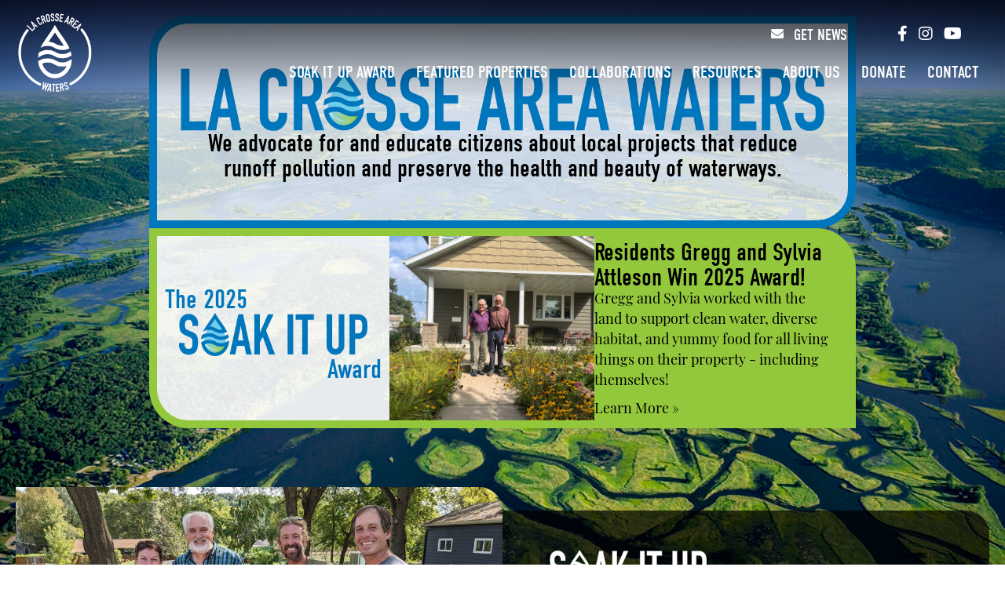

--- FILE ---
content_type: text/html; charset=UTF-8
request_url: https://www.lacrosseareawaters.org/?popup-preview=528
body_size: 18334
content:
<!DOCTYPE html>
<html dir="ltr" lang="en-US" prefix="og: https://ogp.me/ns#">
<head>
<meta charset="UTF-8" />
<script>
var gform;gform||(document.addEventListener("gform_main_scripts_loaded",function(){gform.scriptsLoaded=!0}),document.addEventListener("gform/theme/scripts_loaded",function(){gform.themeScriptsLoaded=!0}),window.addEventListener("DOMContentLoaded",function(){gform.domLoaded=!0}),gform={domLoaded:!1,scriptsLoaded:!1,themeScriptsLoaded:!1,isFormEditor:()=>"function"==typeof InitializeEditor,callIfLoaded:function(o){return!(!gform.domLoaded||!gform.scriptsLoaded||!gform.themeScriptsLoaded&&!gform.isFormEditor()||(gform.isFormEditor()&&console.warn("The use of gform.initializeOnLoaded() is deprecated in the form editor context and will be removed in Gravity Forms 3.1."),o(),0))},initializeOnLoaded:function(o){gform.callIfLoaded(o)||(document.addEventListener("gform_main_scripts_loaded",()=>{gform.scriptsLoaded=!0,gform.callIfLoaded(o)}),document.addEventListener("gform/theme/scripts_loaded",()=>{gform.themeScriptsLoaded=!0,gform.callIfLoaded(o)}),window.addEventListener("DOMContentLoaded",()=>{gform.domLoaded=!0,gform.callIfLoaded(o)}))},hooks:{action:{},filter:{}},addAction:function(o,r,e,t){gform.addHook("action",o,r,e,t)},addFilter:function(o,r,e,t){gform.addHook("filter",o,r,e,t)},doAction:function(o){gform.doHook("action",o,arguments)},applyFilters:function(o){return gform.doHook("filter",o,arguments)},removeAction:function(o,r){gform.removeHook("action",o,r)},removeFilter:function(o,r,e){gform.removeHook("filter",o,r,e)},addHook:function(o,r,e,t,n){null==gform.hooks[o][r]&&(gform.hooks[o][r]=[]);var d=gform.hooks[o][r];null==n&&(n=r+"_"+d.length),gform.hooks[o][r].push({tag:n,callable:e,priority:t=null==t?10:t})},doHook:function(r,o,e){var t;if(e=Array.prototype.slice.call(e,1),null!=gform.hooks[r][o]&&((o=gform.hooks[r][o]).sort(function(o,r){return o.priority-r.priority}),o.forEach(function(o){"function"!=typeof(t=o.callable)&&(t=window[t]),"action"==r?t.apply(null,e):e[0]=t.apply(null,e)})),"filter"==r)return e[0]},removeHook:function(o,r,t,n){var e;null!=gform.hooks[o][r]&&(e=(e=gform.hooks[o][r]).filter(function(o,r,e){return!!(null!=n&&n!=o.tag||null!=t&&t!=o.priority)}),gform.hooks[o][r]=e)}});
</script>

<meta name='viewport' content='width=device-width, initial-scale=1.0' />
<meta http-equiv='X-UA-Compatible' content='IE=edge' />
<link rel="profile" href="https://gmpg.org/xfn/11" />

		<!-- All in One SEO 4.9.3 - aioseo.com -->
	<meta name="description" content="La Crosse Area Waters We advocate for and educate citizens about local projects that reduce runoff pollution and preserve the health and beauty of waterways. The 2025 Award Residents Gregg and Sylvia Attleson Win 2025 Award! Gregg and Sylvia worked with the land to support clean water, diverse habitat, and yummy food for all living" />
	<meta name="robots" content="max-image-preview:large" />
	<link rel="canonical" href="https://www.lacrosseareawaters.org/" />
	<meta name="generator" content="All in One SEO (AIOSEO) 4.9.3" />
		<meta property="og:locale" content="en_US" />
		<meta property="og:site_name" content="La Crosse Area Waters - Helping protect, preserve and restore local waterways" />
		<meta property="og:type" content="article" />
		<meta property="og:title" content="Home - La Crosse Area Waters" />
		<meta property="og:description" content="La Crosse Area Waters We advocate for and educate citizens about local projects that reduce runoff pollution and preserve the health and beauty of waterways. The 2025 Award Residents Gregg and Sylvia Attleson Win 2025 Award! Gregg and Sylvia worked with the land to support clean water, diverse habitat, and yummy food for all living" />
		<meta property="og:url" content="https://www.lacrosseareawaters.org/" />
		<meta property="article:published_time" content="2023-05-31T18:20:21+00:00" />
		<meta property="article:modified_time" content="2025-09-09T19:13:59+00:00" />
		<meta name="twitter:card" content="summary_large_image" />
		<meta name="twitter:title" content="Home - La Crosse Area Waters" />
		<meta name="twitter:description" content="La Crosse Area Waters We advocate for and educate citizens about local projects that reduce runoff pollution and preserve the health and beauty of waterways. The 2025 Award Residents Gregg and Sylvia Attleson Win 2025 Award! Gregg and Sylvia worked with the land to support clean water, diverse habitat, and yummy food for all living" />
		<script type="application/ld+json" class="aioseo-schema">
			{"@context":"https:\/\/schema.org","@graph":[{"@type":"BreadcrumbList","@id":"https:\/\/www.lacrosseareawaters.org\/#breadcrumblist","itemListElement":[{"@type":"ListItem","@id":"https:\/\/www.lacrosseareawaters.org#listItem","position":1,"name":"Home"}]},{"@type":"Organization","@id":"https:\/\/www.lacrosseareawaters.org\/#organization","name":"La Crosse Area Waters","description":"Helping protect, preserve and restore local waterways","url":"https:\/\/www.lacrosseareawaters.org\/"},{"@type":"WebPage","@id":"https:\/\/www.lacrosseareawaters.org\/#webpage","url":"https:\/\/www.lacrosseareawaters.org\/","name":"Home - La Crosse Area Waters","description":"La Crosse Area Waters We advocate for and educate citizens about local projects that reduce runoff pollution and preserve the health and beauty of waterways. The 2025 Award Residents Gregg and Sylvia Attleson Win 2025 Award! Gregg and Sylvia worked with the land to support clean water, diverse habitat, and yummy food for all living","inLanguage":"en-US","isPartOf":{"@id":"https:\/\/www.lacrosseareawaters.org\/#website"},"breadcrumb":{"@id":"https:\/\/www.lacrosseareawaters.org\/#breadcrumblist"},"datePublished":"2023-05-31T13:20:21-05:00","dateModified":"2025-09-09T14:13:59-05:00"},{"@type":"WebSite","@id":"https:\/\/www.lacrosseareawaters.org\/#website","url":"https:\/\/www.lacrosseareawaters.org\/","name":"La Crosse Area Waters","description":"Helping protect, preserve and restore local waterways","inLanguage":"en-US","publisher":{"@id":"https:\/\/www.lacrosseareawaters.org\/#organization"}}]}
		</script>
		<!-- All in One SEO -->


	<!-- This site is optimized with the Yoast SEO plugin v26.7 - https://yoast.com/wordpress/plugins/seo/ -->
	<title>Home - La Crosse Area Waters</title>
	<meta name="description" content="We advocate for and educate citizens about, local projects that reduce runoff pollution and preserve the health and beauty of waterways." />
	<link rel="canonical" href="https://www.lacrosseareawaters.org/" />
	<meta property="og:locale" content="en_US" />
	<meta property="og:type" content="website" />
	<meta property="og:title" content="Home - La Crosse Area Waters" />
	<meta property="og:description" content="We advocate for and educate citizens about, local projects that reduce runoff pollution and preserve the health and beauty of waterways." />
	<meta property="og:url" content="https://www.lacrosseareawaters.org/" />
	<meta property="og:site_name" content="La Crosse Area Waters" />
	<meta property="article:modified_time" content="2025-09-09T19:13:59+00:00" />
	<meta property="og:image" content="https://www.lacrosseareawaters.org/wp-content/uploads/2023/06/soak-it-up-horiz-color.png" />
	<meta name="twitter:card" content="summary_large_image" />
	<script type="application/ld+json" class="yoast-schema-graph">{"@context":"https://schema.org","@graph":[{"@type":"WebPage","@id":"https://www.lacrosseareawaters.org/","url":"https://www.lacrosseareawaters.org/","name":"Home - La Crosse Area Waters","isPartOf":{"@id":"https://www.lacrosseareawaters.org/#website"},"primaryImageOfPage":{"@id":"https://www.lacrosseareawaters.org/#primaryimage"},"image":{"@id":"https://www.lacrosseareawaters.org/#primaryimage"},"thumbnailUrl":"https://www.lacrosseareawaters.org/wp-content/uploads/2023/06/soak-it-up-horiz-color.png","datePublished":"2023-05-31T18:20:21+00:00","dateModified":"2025-09-09T19:13:59+00:00","description":"We advocate for and educate citizens about, local projects that reduce runoff pollution and preserve the health and beauty of waterways.","breadcrumb":{"@id":"https://www.lacrosseareawaters.org/#breadcrumb"},"inLanguage":"en-US","potentialAction":[{"@type":"ReadAction","target":["https://www.lacrosseareawaters.org/"]}]},{"@type":"ImageObject","inLanguage":"en-US","@id":"https://www.lacrosseareawaters.org/#primaryimage","url":"https://www.lacrosseareawaters.org/wp-content/uploads/2023/06/soak-it-up-horiz-color.png","contentUrl":"https://www.lacrosseareawaters.org/wp-content/uploads/2023/06/soak-it-up-horiz-color.png","width":679,"height":158,"caption":"soak it up logo"},{"@type":"BreadcrumbList","@id":"https://www.lacrosseareawaters.org/#breadcrumb","itemListElement":[{"@type":"ListItem","position":1,"name":"Home"}]},{"@type":"WebSite","@id":"https://www.lacrosseareawaters.org/#website","url":"https://www.lacrosseareawaters.org/","name":"La Crosse Area Waters","description":"Helping protect, preserve and restore local waterways","potentialAction":[{"@type":"SearchAction","target":{"@type":"EntryPoint","urlTemplate":"https://www.lacrosseareawaters.org/?s={search_term_string}"},"query-input":{"@type":"PropertyValueSpecification","valueRequired":true,"valueName":"search_term_string"}}],"inLanguage":"en-US"}]}</script>
	<!-- / Yoast SEO plugin. -->


<link rel='dns-prefetch' href='//www.google.com' />
<link rel='dns-prefetch' href='//stamen-maps.a.ssl.fastly.net' />
<link href='https://fonts.gstatic.com' crossorigin rel='preconnect' />
<link rel="alternate" type="application/rss+xml" title="La Crosse Area Waters &raquo; Feed" href="https://www.lacrosseareawaters.org/feed/" />
<link rel="alternate" title="oEmbed (JSON)" type="application/json+oembed" href="https://www.lacrosseareawaters.org/wp-json/oembed/1.0/embed?url=https%3A%2F%2Fwww.lacrosseareawaters.org%2F" />
<link rel="alternate" title="oEmbed (XML)" type="text/xml+oembed" href="https://www.lacrosseareawaters.org/wp-json/oembed/1.0/embed?url=https%3A%2F%2Fwww.lacrosseareawaters.org%2F&#038;format=xml" />
<link rel="preload" href="https://www.lacrosseareawaters.org/wp-content/plugins/bb-plugin/fonts/fontawesome/5.15.4/webfonts/fa-brands-400.woff2" as="font" type="font/woff2" crossorigin="anonymous">
<link rel="preload" href="https://www.lacrosseareawaters.org/wp-content/plugins/bb-plugin/fonts/fontawesome/5.15.4/webfonts/fa-solid-900.woff2" as="font" type="font/woff2" crossorigin="anonymous">
<link rel="preload" href="https://www.lacrosseareawaters.org/wp-content/plugins/bb-plugin/fonts/fontawesome/5.15.4/webfonts/fa-regular-400.woff2" as="font" type="font/woff2" crossorigin="anonymous">
		<!-- This site uses the Google Analytics by MonsterInsights plugin v9.11.1 - Using Analytics tracking - https://www.monsterinsights.com/ -->
							<script src="//www.googletagmanager.com/gtag/js?id=G-61TBRRSHTJ"  data-cfasync="false" data-wpfc-render="false" async></script>
			<script data-cfasync="false" data-wpfc-render="false">
				var mi_version = '9.11.1';
				var mi_track_user = true;
				var mi_no_track_reason = '';
								var MonsterInsightsDefaultLocations = {"page_location":"https:\/\/www.lacrosseareawaters.org\/?popup-preview=528"};
								if ( typeof MonsterInsightsPrivacyGuardFilter === 'function' ) {
					var MonsterInsightsLocations = (typeof MonsterInsightsExcludeQuery === 'object') ? MonsterInsightsPrivacyGuardFilter( MonsterInsightsExcludeQuery ) : MonsterInsightsPrivacyGuardFilter( MonsterInsightsDefaultLocations );
				} else {
					var MonsterInsightsLocations = (typeof MonsterInsightsExcludeQuery === 'object') ? MonsterInsightsExcludeQuery : MonsterInsightsDefaultLocations;
				}

								var disableStrs = [
										'ga-disable-G-61TBRRSHTJ',
									];

				/* Function to detect opted out users */
				function __gtagTrackerIsOptedOut() {
					for (var index = 0; index < disableStrs.length; index++) {
						if (document.cookie.indexOf(disableStrs[index] + '=true') > -1) {
							return true;
						}
					}

					return false;
				}

				/* Disable tracking if the opt-out cookie exists. */
				if (__gtagTrackerIsOptedOut()) {
					for (var index = 0; index < disableStrs.length; index++) {
						window[disableStrs[index]] = true;
					}
				}

				/* Opt-out function */
				function __gtagTrackerOptout() {
					for (var index = 0; index < disableStrs.length; index++) {
						document.cookie = disableStrs[index] + '=true; expires=Thu, 31 Dec 2099 23:59:59 UTC; path=/';
						window[disableStrs[index]] = true;
					}
				}

				if ('undefined' === typeof gaOptout) {
					function gaOptout() {
						__gtagTrackerOptout();
					}
				}
								window.dataLayer = window.dataLayer || [];

				window.MonsterInsightsDualTracker = {
					helpers: {},
					trackers: {},
				};
				if (mi_track_user) {
					function __gtagDataLayer() {
						dataLayer.push(arguments);
					}

					function __gtagTracker(type, name, parameters) {
						if (!parameters) {
							parameters = {};
						}

						if (parameters.send_to) {
							__gtagDataLayer.apply(null, arguments);
							return;
						}

						if (type === 'event') {
														parameters.send_to = monsterinsights_frontend.v4_id;
							var hookName = name;
							if (typeof parameters['event_category'] !== 'undefined') {
								hookName = parameters['event_category'] + ':' + name;
							}

							if (typeof MonsterInsightsDualTracker.trackers[hookName] !== 'undefined') {
								MonsterInsightsDualTracker.trackers[hookName](parameters);
							} else {
								__gtagDataLayer('event', name, parameters);
							}
							
						} else {
							__gtagDataLayer.apply(null, arguments);
						}
					}

					__gtagTracker('js', new Date());
					__gtagTracker('set', {
						'developer_id.dZGIzZG': true,
											});
					if ( MonsterInsightsLocations.page_location ) {
						__gtagTracker('set', MonsterInsightsLocations);
					}
										__gtagTracker('config', 'G-61TBRRSHTJ', {"forceSSL":"true","link_attribution":"true"} );
										window.gtag = __gtagTracker;										(function () {
						/* https://developers.google.com/analytics/devguides/collection/analyticsjs/ */
						/* ga and __gaTracker compatibility shim. */
						var noopfn = function () {
							return null;
						};
						var newtracker = function () {
							return new Tracker();
						};
						var Tracker = function () {
							return null;
						};
						var p = Tracker.prototype;
						p.get = noopfn;
						p.set = noopfn;
						p.send = function () {
							var args = Array.prototype.slice.call(arguments);
							args.unshift('send');
							__gaTracker.apply(null, args);
						};
						var __gaTracker = function () {
							var len = arguments.length;
							if (len === 0) {
								return;
							}
							var f = arguments[len - 1];
							if (typeof f !== 'object' || f === null || typeof f.hitCallback !== 'function') {
								if ('send' === arguments[0]) {
									var hitConverted, hitObject = false, action;
									if ('event' === arguments[1]) {
										if ('undefined' !== typeof arguments[3]) {
											hitObject = {
												'eventAction': arguments[3],
												'eventCategory': arguments[2],
												'eventLabel': arguments[4],
												'value': arguments[5] ? arguments[5] : 1,
											}
										}
									}
									if ('pageview' === arguments[1]) {
										if ('undefined' !== typeof arguments[2]) {
											hitObject = {
												'eventAction': 'page_view',
												'page_path': arguments[2],
											}
										}
									}
									if (typeof arguments[2] === 'object') {
										hitObject = arguments[2];
									}
									if (typeof arguments[5] === 'object') {
										Object.assign(hitObject, arguments[5]);
									}
									if ('undefined' !== typeof arguments[1].hitType) {
										hitObject = arguments[1];
										if ('pageview' === hitObject.hitType) {
											hitObject.eventAction = 'page_view';
										}
									}
									if (hitObject) {
										action = 'timing' === arguments[1].hitType ? 'timing_complete' : hitObject.eventAction;
										hitConverted = mapArgs(hitObject);
										__gtagTracker('event', action, hitConverted);
									}
								}
								return;
							}

							function mapArgs(args) {
								var arg, hit = {};
								var gaMap = {
									'eventCategory': 'event_category',
									'eventAction': 'event_action',
									'eventLabel': 'event_label',
									'eventValue': 'event_value',
									'nonInteraction': 'non_interaction',
									'timingCategory': 'event_category',
									'timingVar': 'name',
									'timingValue': 'value',
									'timingLabel': 'event_label',
									'page': 'page_path',
									'location': 'page_location',
									'title': 'page_title',
									'referrer' : 'page_referrer',
								};
								for (arg in args) {
																		if (!(!args.hasOwnProperty(arg) || !gaMap.hasOwnProperty(arg))) {
										hit[gaMap[arg]] = args[arg];
									} else {
										hit[arg] = args[arg];
									}
								}
								return hit;
							}

							try {
								f.hitCallback();
							} catch (ex) {
							}
						};
						__gaTracker.create = newtracker;
						__gaTracker.getByName = newtracker;
						__gaTracker.getAll = function () {
							return [];
						};
						__gaTracker.remove = noopfn;
						__gaTracker.loaded = true;
						window['__gaTracker'] = __gaTracker;
					})();
									} else {
										console.log("");
					(function () {
						function __gtagTracker() {
							return null;
						}

						window['__gtagTracker'] = __gtagTracker;
						window['gtag'] = __gtagTracker;
					})();
									}
			</script>
							<!-- / Google Analytics by MonsterInsights -->
		<style id='wp-img-auto-sizes-contain-inline-css'>
img:is([sizes=auto i],[sizes^="auto," i]){contain-intrinsic-size:3000px 1500px}
/*# sourceURL=wp-img-auto-sizes-contain-inline-css */
</style>
<style id='wp-emoji-styles-inline-css'>

	img.wp-smiley, img.emoji {
		display: inline !important;
		border: none !important;
		box-shadow: none !important;
		height: 1em !important;
		width: 1em !important;
		margin: 0 0.07em !important;
		vertical-align: -0.1em !important;
		background: none !important;
		padding: 0 !important;
	}
/*# sourceURL=wp-emoji-styles-inline-css */
</style>
<style id='wp-block-library-inline-css'>
:root{--wp-block-synced-color:#7a00df;--wp-block-synced-color--rgb:122,0,223;--wp-bound-block-color:var(--wp-block-synced-color);--wp-editor-canvas-background:#ddd;--wp-admin-theme-color:#007cba;--wp-admin-theme-color--rgb:0,124,186;--wp-admin-theme-color-darker-10:#006ba1;--wp-admin-theme-color-darker-10--rgb:0,107,160.5;--wp-admin-theme-color-darker-20:#005a87;--wp-admin-theme-color-darker-20--rgb:0,90,135;--wp-admin-border-width-focus:2px}@media (min-resolution:192dpi){:root{--wp-admin-border-width-focus:1.5px}}.wp-element-button{cursor:pointer}:root .has-very-light-gray-background-color{background-color:#eee}:root .has-very-dark-gray-background-color{background-color:#313131}:root .has-very-light-gray-color{color:#eee}:root .has-very-dark-gray-color{color:#313131}:root .has-vivid-green-cyan-to-vivid-cyan-blue-gradient-background{background:linear-gradient(135deg,#00d084,#0693e3)}:root .has-purple-crush-gradient-background{background:linear-gradient(135deg,#34e2e4,#4721fb 50%,#ab1dfe)}:root .has-hazy-dawn-gradient-background{background:linear-gradient(135deg,#faaca8,#dad0ec)}:root .has-subdued-olive-gradient-background{background:linear-gradient(135deg,#fafae1,#67a671)}:root .has-atomic-cream-gradient-background{background:linear-gradient(135deg,#fdd79a,#004a59)}:root .has-nightshade-gradient-background{background:linear-gradient(135deg,#330968,#31cdcf)}:root .has-midnight-gradient-background{background:linear-gradient(135deg,#020381,#2874fc)}:root{--wp--preset--font-size--normal:16px;--wp--preset--font-size--huge:42px}.has-regular-font-size{font-size:1em}.has-larger-font-size{font-size:2.625em}.has-normal-font-size{font-size:var(--wp--preset--font-size--normal)}.has-huge-font-size{font-size:var(--wp--preset--font-size--huge)}.has-text-align-center{text-align:center}.has-text-align-left{text-align:left}.has-text-align-right{text-align:right}.has-fit-text{white-space:nowrap!important}#end-resizable-editor-section{display:none}.aligncenter{clear:both}.items-justified-left{justify-content:flex-start}.items-justified-center{justify-content:center}.items-justified-right{justify-content:flex-end}.items-justified-space-between{justify-content:space-between}.screen-reader-text{border:0;clip-path:inset(50%);height:1px;margin:-1px;overflow:hidden;padding:0;position:absolute;width:1px;word-wrap:normal!important}.screen-reader-text:focus{background-color:#ddd;clip-path:none;color:#444;display:block;font-size:1em;height:auto;left:5px;line-height:normal;padding:15px 23px 14px;text-decoration:none;top:5px;width:auto;z-index:100000}html :where(.has-border-color){border-style:solid}html :where([style*=border-top-color]){border-top-style:solid}html :where([style*=border-right-color]){border-right-style:solid}html :where([style*=border-bottom-color]){border-bottom-style:solid}html :where([style*=border-left-color]){border-left-style:solid}html :where([style*=border-width]){border-style:solid}html :where([style*=border-top-width]){border-top-style:solid}html :where([style*=border-right-width]){border-right-style:solid}html :where([style*=border-bottom-width]){border-bottom-style:solid}html :where([style*=border-left-width]){border-left-style:solid}html :where(img[class*=wp-image-]){height:auto;max-width:100%}:where(figure){margin:0 0 1em}html :where(.is-position-sticky){--wp-admin--admin-bar--position-offset:var(--wp-admin--admin-bar--height,0px)}@media screen and (max-width:600px){html :where(.is-position-sticky){--wp-admin--admin-bar--position-offset:0px}}

/*# sourceURL=wp-block-library-inline-css */
</style><style id='global-styles-inline-css'>
:root{--wp--preset--aspect-ratio--square: 1;--wp--preset--aspect-ratio--4-3: 4/3;--wp--preset--aspect-ratio--3-4: 3/4;--wp--preset--aspect-ratio--3-2: 3/2;--wp--preset--aspect-ratio--2-3: 2/3;--wp--preset--aspect-ratio--16-9: 16/9;--wp--preset--aspect-ratio--9-16: 9/16;--wp--preset--color--black: #000000;--wp--preset--color--cyan-bluish-gray: #abb8c3;--wp--preset--color--white: #ffffff;--wp--preset--color--pale-pink: #f78da7;--wp--preset--color--vivid-red: #cf2e2e;--wp--preset--color--luminous-vivid-orange: #ff6900;--wp--preset--color--luminous-vivid-amber: #fcb900;--wp--preset--color--light-green-cyan: #7bdcb5;--wp--preset--color--vivid-green-cyan: #00d084;--wp--preset--color--pale-cyan-blue: #8ed1fc;--wp--preset--color--vivid-cyan-blue: #0693e3;--wp--preset--color--vivid-purple: #9b51e0;--wp--preset--gradient--vivid-cyan-blue-to-vivid-purple: linear-gradient(135deg,rgb(6,147,227) 0%,rgb(155,81,224) 100%);--wp--preset--gradient--light-green-cyan-to-vivid-green-cyan: linear-gradient(135deg,rgb(122,220,180) 0%,rgb(0,208,130) 100%);--wp--preset--gradient--luminous-vivid-amber-to-luminous-vivid-orange: linear-gradient(135deg,rgb(252,185,0) 0%,rgb(255,105,0) 100%);--wp--preset--gradient--luminous-vivid-orange-to-vivid-red: linear-gradient(135deg,rgb(255,105,0) 0%,rgb(207,46,46) 100%);--wp--preset--gradient--very-light-gray-to-cyan-bluish-gray: linear-gradient(135deg,rgb(238,238,238) 0%,rgb(169,184,195) 100%);--wp--preset--gradient--cool-to-warm-spectrum: linear-gradient(135deg,rgb(74,234,220) 0%,rgb(151,120,209) 20%,rgb(207,42,186) 40%,rgb(238,44,130) 60%,rgb(251,105,98) 80%,rgb(254,248,76) 100%);--wp--preset--gradient--blush-light-purple: linear-gradient(135deg,rgb(255,206,236) 0%,rgb(152,150,240) 100%);--wp--preset--gradient--blush-bordeaux: linear-gradient(135deg,rgb(254,205,165) 0%,rgb(254,45,45) 50%,rgb(107,0,62) 100%);--wp--preset--gradient--luminous-dusk: linear-gradient(135deg,rgb(255,203,112) 0%,rgb(199,81,192) 50%,rgb(65,88,208) 100%);--wp--preset--gradient--pale-ocean: linear-gradient(135deg,rgb(255,245,203) 0%,rgb(182,227,212) 50%,rgb(51,167,181) 100%);--wp--preset--gradient--electric-grass: linear-gradient(135deg,rgb(202,248,128) 0%,rgb(113,206,126) 100%);--wp--preset--gradient--midnight: linear-gradient(135deg,rgb(2,3,129) 0%,rgb(40,116,252) 100%);--wp--preset--font-size--small: 13px;--wp--preset--font-size--medium: 20px;--wp--preset--font-size--large: 36px;--wp--preset--font-size--x-large: 42px;--wp--preset--spacing--20: 0.44rem;--wp--preset--spacing--30: 0.67rem;--wp--preset--spacing--40: 1rem;--wp--preset--spacing--50: 1.5rem;--wp--preset--spacing--60: 2.25rem;--wp--preset--spacing--70: 3.38rem;--wp--preset--spacing--80: 5.06rem;--wp--preset--shadow--natural: 6px 6px 9px rgba(0, 0, 0, 0.2);--wp--preset--shadow--deep: 12px 12px 50px rgba(0, 0, 0, 0.4);--wp--preset--shadow--sharp: 6px 6px 0px rgba(0, 0, 0, 0.2);--wp--preset--shadow--outlined: 6px 6px 0px -3px rgb(255, 255, 255), 6px 6px rgb(0, 0, 0);--wp--preset--shadow--crisp: 6px 6px 0px rgb(0, 0, 0);}:where(.is-layout-flex){gap: 0.5em;}:where(.is-layout-grid){gap: 0.5em;}body .is-layout-flex{display: flex;}.is-layout-flex{flex-wrap: wrap;align-items: center;}.is-layout-flex > :is(*, div){margin: 0;}body .is-layout-grid{display: grid;}.is-layout-grid > :is(*, div){margin: 0;}:where(.wp-block-columns.is-layout-flex){gap: 2em;}:where(.wp-block-columns.is-layout-grid){gap: 2em;}:where(.wp-block-post-template.is-layout-flex){gap: 1.25em;}:where(.wp-block-post-template.is-layout-grid){gap: 1.25em;}.has-black-color{color: var(--wp--preset--color--black) !important;}.has-cyan-bluish-gray-color{color: var(--wp--preset--color--cyan-bluish-gray) !important;}.has-white-color{color: var(--wp--preset--color--white) !important;}.has-pale-pink-color{color: var(--wp--preset--color--pale-pink) !important;}.has-vivid-red-color{color: var(--wp--preset--color--vivid-red) !important;}.has-luminous-vivid-orange-color{color: var(--wp--preset--color--luminous-vivid-orange) !important;}.has-luminous-vivid-amber-color{color: var(--wp--preset--color--luminous-vivid-amber) !important;}.has-light-green-cyan-color{color: var(--wp--preset--color--light-green-cyan) !important;}.has-vivid-green-cyan-color{color: var(--wp--preset--color--vivid-green-cyan) !important;}.has-pale-cyan-blue-color{color: var(--wp--preset--color--pale-cyan-blue) !important;}.has-vivid-cyan-blue-color{color: var(--wp--preset--color--vivid-cyan-blue) !important;}.has-vivid-purple-color{color: var(--wp--preset--color--vivid-purple) !important;}.has-black-background-color{background-color: var(--wp--preset--color--black) !important;}.has-cyan-bluish-gray-background-color{background-color: var(--wp--preset--color--cyan-bluish-gray) !important;}.has-white-background-color{background-color: var(--wp--preset--color--white) !important;}.has-pale-pink-background-color{background-color: var(--wp--preset--color--pale-pink) !important;}.has-vivid-red-background-color{background-color: var(--wp--preset--color--vivid-red) !important;}.has-luminous-vivid-orange-background-color{background-color: var(--wp--preset--color--luminous-vivid-orange) !important;}.has-luminous-vivid-amber-background-color{background-color: var(--wp--preset--color--luminous-vivid-amber) !important;}.has-light-green-cyan-background-color{background-color: var(--wp--preset--color--light-green-cyan) !important;}.has-vivid-green-cyan-background-color{background-color: var(--wp--preset--color--vivid-green-cyan) !important;}.has-pale-cyan-blue-background-color{background-color: var(--wp--preset--color--pale-cyan-blue) !important;}.has-vivid-cyan-blue-background-color{background-color: var(--wp--preset--color--vivid-cyan-blue) !important;}.has-vivid-purple-background-color{background-color: var(--wp--preset--color--vivid-purple) !important;}.has-black-border-color{border-color: var(--wp--preset--color--black) !important;}.has-cyan-bluish-gray-border-color{border-color: var(--wp--preset--color--cyan-bluish-gray) !important;}.has-white-border-color{border-color: var(--wp--preset--color--white) !important;}.has-pale-pink-border-color{border-color: var(--wp--preset--color--pale-pink) !important;}.has-vivid-red-border-color{border-color: var(--wp--preset--color--vivid-red) !important;}.has-luminous-vivid-orange-border-color{border-color: var(--wp--preset--color--luminous-vivid-orange) !important;}.has-luminous-vivid-amber-border-color{border-color: var(--wp--preset--color--luminous-vivid-amber) !important;}.has-light-green-cyan-border-color{border-color: var(--wp--preset--color--light-green-cyan) !important;}.has-vivid-green-cyan-border-color{border-color: var(--wp--preset--color--vivid-green-cyan) !important;}.has-pale-cyan-blue-border-color{border-color: var(--wp--preset--color--pale-cyan-blue) !important;}.has-vivid-cyan-blue-border-color{border-color: var(--wp--preset--color--vivid-cyan-blue) !important;}.has-vivid-purple-border-color{border-color: var(--wp--preset--color--vivid-purple) !important;}.has-vivid-cyan-blue-to-vivid-purple-gradient-background{background: var(--wp--preset--gradient--vivid-cyan-blue-to-vivid-purple) !important;}.has-light-green-cyan-to-vivid-green-cyan-gradient-background{background: var(--wp--preset--gradient--light-green-cyan-to-vivid-green-cyan) !important;}.has-luminous-vivid-amber-to-luminous-vivid-orange-gradient-background{background: var(--wp--preset--gradient--luminous-vivid-amber-to-luminous-vivid-orange) !important;}.has-luminous-vivid-orange-to-vivid-red-gradient-background{background: var(--wp--preset--gradient--luminous-vivid-orange-to-vivid-red) !important;}.has-very-light-gray-to-cyan-bluish-gray-gradient-background{background: var(--wp--preset--gradient--very-light-gray-to-cyan-bluish-gray) !important;}.has-cool-to-warm-spectrum-gradient-background{background: var(--wp--preset--gradient--cool-to-warm-spectrum) !important;}.has-blush-light-purple-gradient-background{background: var(--wp--preset--gradient--blush-light-purple) !important;}.has-blush-bordeaux-gradient-background{background: var(--wp--preset--gradient--blush-bordeaux) !important;}.has-luminous-dusk-gradient-background{background: var(--wp--preset--gradient--luminous-dusk) !important;}.has-pale-ocean-gradient-background{background: var(--wp--preset--gradient--pale-ocean) !important;}.has-electric-grass-gradient-background{background: var(--wp--preset--gradient--electric-grass) !important;}.has-midnight-gradient-background{background: var(--wp--preset--gradient--midnight) !important;}.has-small-font-size{font-size: var(--wp--preset--font-size--small) !important;}.has-medium-font-size{font-size: var(--wp--preset--font-size--medium) !important;}.has-large-font-size{font-size: var(--wp--preset--font-size--large) !important;}.has-x-large-font-size{font-size: var(--wp--preset--font-size--x-large) !important;}
/*# sourceURL=global-styles-inline-css */
</style>

<style id='classic-theme-styles-inline-css'>
/*! This file is auto-generated */
.wp-block-button__link{color:#fff;background-color:#32373c;border-radius:9999px;box-shadow:none;text-decoration:none;padding:calc(.667em + 2px) calc(1.333em + 2px);font-size:1.125em}.wp-block-file__button{background:#32373c;color:#fff;text-decoration:none}
/*# sourceURL=/wp-includes/css/classic-themes.min.css */
</style>
<link rel='stylesheet' id='fl-builder-layout-7-css' href='https://www.lacrosseareawaters.org/wp-content/uploads/bb-plugin/cache/7-layout.css?ver=92017fca0e1ee38c47da30b3ad32f49a' media='all' />
<link rel='stylesheet' id='font-awesome-5-css' href='https://www.lacrosseareawaters.org/wp-content/plugins/bb-plugin/fonts/fontawesome/5.15.4/css/all.min.css?ver=2.9.4.2' media='all' />
<link rel='stylesheet' id='fl-builder-layout-bundle-f3c7a10a81c4f0e5be3df4a47660b680-css' href='https://www.lacrosseareawaters.org/wp-content/uploads/bb-plugin/cache/f3c7a10a81c4f0e5be3df4a47660b680-layout-bundle.css?ver=2.9.4.2-1.5.2.1' media='all' />
<link rel='stylesheet' id='jquery-magnificpopup-css' href='https://www.lacrosseareawaters.org/wp-content/plugins/bb-plugin/css/jquery.magnificpopup.min.css?ver=2.9.4.2' media='all' />
<link rel='stylesheet' id='base-css' href='https://www.lacrosseareawaters.org/wp-content/themes/bb-theme/css/base.min.css?ver=1.7.14' media='all' />
<link rel='stylesheet' id='fl-automator-skin-css' href='https://www.lacrosseareawaters.org/wp-content/uploads/bb-theme/skin-6524888772f63.css?ver=1.7.14' media='all' />
<link rel='stylesheet' id='fl-child-theme-css' href='https://www.lacrosseareawaters.org/wp-content/themes/laxwaters-child/style.css?ver=1696620244' media='' />
<link rel='stylesheet' id='ds-leaflet-css-css' href='https://www.lacrosseareawaters.org/wp-content/themes/laxwaters-child/inc/leaflet-map/leaflet/leaflet.css?ver=169e2313d12ba9d8b5d8bfec90bacbee' media='' />
<link rel='stylesheet' id='pp-animate-css' href='https://www.lacrosseareawaters.org/wp-content/plugins/bbpowerpack/assets/css/animate.min.css?ver=3.5.1' media='all' />
<script src="https://www.lacrosseareawaters.org/wp-content/plugins/google-analytics-for-wordpress/assets/js/frontend-gtag.min.js?ver=9.11.1" id="monsterinsights-frontend-script-js" async data-wp-strategy="async"></script>
<script data-cfasync="false" data-wpfc-render="false" id='monsterinsights-frontend-script-js-extra'>var monsterinsights_frontend = {"js_events_tracking":"true","download_extensions":"doc,pdf,ppt,zip,xls,docx,pptx,xlsx","inbound_paths":"[{\"path\":\"\\\/go\\\/\",\"label\":\"affiliate\"},{\"path\":\"\\\/recommend\\\/\",\"label\":\"affiliate\"}]","home_url":"https:\/\/www.lacrosseareawaters.org","hash_tracking":"false","v4_id":"G-61TBRRSHTJ"};</script>
<script src="https://www.lacrosseareawaters.org/wp-includes/js/jquery/jquery.min.js?ver=3.7.1" id="jquery-core-js"></script>
<script src="https://www.lacrosseareawaters.org/wp-includes/js/jquery/jquery-migrate.min.js?ver=3.4.1" id="jquery-migrate-js"></script>
<link rel="https://api.w.org/" href="https://www.lacrosseareawaters.org/wp-json/" /><link rel="alternate" title="JSON" type="application/json" href="https://www.lacrosseareawaters.org/wp-json/wp/v2/pages/7" /><link rel="EditURI" type="application/rsd+xml" title="RSD" href="https://www.lacrosseareawaters.org/xmlrpc.php?rsd" />

<link rel='shortlink' href='https://www.lacrosseareawaters.org/' />
		<script>
			var bb_powerpack = {
				version: '2.40.10',
				getAjaxUrl: function() { return atob( 'aHR0cHM6Ly93d3cubGFjcm9zc2VhcmVhd2F0ZXJzLm9yZy93cC1hZG1pbi9hZG1pbi1hamF4LnBocA==' ); },
				callback: function() {},
				mapMarkerData: {},
				post_id: '7',
				search_term: '',
				current_page: 'https://www.lacrosseareawaters.org/?popup-preview=528',
				conditionals: {
					is_front_page: true,
					is_home: false,
					is_archive: false,
					current_post_type: '',
					is_tax: false,
										is_author: false,
					current_author: false,
					is_search: false,
									}
			};
		</script>
		<!-- Stream WordPress user activity plugin v4.1.1 -->
<link rel="stylesheet" href="https://use.typekit.net/brv1rna.css"><style>body { background-image: url(https://www.lacrosseareawaters.org/wp-content/uploads/2023/05/laxwaters-arial.jpg); }</style><link rel="icon" href="https://www.lacrosseareawaters.org/wp-content/uploads/2023/06/favi-150x150.png" sizes="32x32" />
<link rel="icon" href="https://www.lacrosseareawaters.org/wp-content/uploads/2023/06/favi-300x300.png" sizes="192x192" />
<link rel="apple-touch-icon" href="https://www.lacrosseareawaters.org/wp-content/uploads/2023/06/favi-300x300.png" />
<meta name="msapplication-TileImage" content="https://www.lacrosseareawaters.org/wp-content/uploads/2023/06/favi-300x300.png" />
		<style id="wp-custom-css">
			.hotspot-default {
	stroke-opacity: 1 !important;
	stroke: red !important;
}
.fl-node-rbim2kelgvat .fl-menu-mobile-flyout {
	background: #0077bd !important;
}
@media(max-width:992px) {
	.fl-node-rbim2kelgvat {
		display: block !important;
	}
}

#mc_embed_signup .gform-body input {
	padding-left: 10px;
}		</style>
		<meta name="facebook-domain-verification" content="ik33dau0b01l3utdv3gl4ddo4ajp5w" />
<link rel='stylesheet' id='gform_basic-css' href='https://www.lacrosseareawaters.org/wp-content/plugins/gravityforms/assets/css/dist/basic.min.css?ver=2.9.25' media='all' />
<link rel='stylesheet' id='gform_theme_components-css' href='https://www.lacrosseareawaters.org/wp-content/plugins/gravityforms/assets/css/dist/theme-components.min.css?ver=2.9.25' media='all' />
<link rel='stylesheet' id='gform_theme-css' href='https://www.lacrosseareawaters.org/wp-content/plugins/gravityforms/assets/css/dist/theme.min.css?ver=2.9.25' media='all' />
</head>
<body class="home wp-singular page-template-default page page-id-7 wp-theme-bb-theme wp-child-theme-laxwaters-child fl-builder fl-builder-2-9-4-2 fl-themer-1-5-2-1 fl-theme-1-7-14 fl-no-js fl-theme-builder-header fl-theme-builder-header-header fl-theme-builder-footer fl-theme-builder-footer-footer fl-framework-base fl-preset-default fl-full-width fl-search-active" itemscope="itemscope" itemtype="https://schema.org/WebPage">
<a aria-label="Skip to content" class="fl-screen-reader-text" href="#fl-main-content">Skip to content</a><div class="fl-page">
	<header class="fl-builder-content fl-builder-content-41 fl-builder-global-templates-locked" data-post-id="41" data-type="header" data-sticky="1" data-sticky-on="" data-sticky-breakpoint="medium" data-shrink="1" data-overlay="1" data-overlay-bg="transparent" data-shrink-image-height="50px" role="banner" itemscope="itemscope" itemtype="http://schema.org/WPHeader"><div class="fl-row fl-row-full-width fl-row-bg-color fl-node-17iupkwqsxg0 fl-row-default-height fl-row-align-center" data-node="17iupkwqsxg0">
	<div class="fl-row-content-wrap">
						<div class="fl-row-content fl-row-fixed-width fl-node-content">
		
<div class="fl-col-group fl-node-ftyu7kjbh9mx fl-col-group-equal-height fl-col-group-align-center fl-col-group-custom-width" data-node="ftyu7kjbh9mx">
			<div class="fl-col fl-node-gkd24w0ynb6r fl-col-bg-color fl-col-small fl-col-small-full-width fl-col-small-custom-width header-logo-col" data-node="gkd24w0ynb6r">
	<div class="fl-col-content fl-node-content"><div class="fl-module fl-module-photo fl-node-a7eqxh0f3vcn" data-node="a7eqxh0f3vcn">
	<div class="fl-module-content fl-node-content">
		<div class="fl-photo fl-photo-align-left" itemscope itemtype="https://schema.org/ImageObject">
	<div class="fl-photo-content fl-photo-img-png">
				<a href="https://www.lacrosseareawaters.org" target="_self" itemprop="url">
				<img loading="lazy" decoding="async" class="fl-photo-img wp-image-53 size-full" src="https://www.lacrosseareawaters.org/wp-content/uploads/2023/05/logo-white.png" alt="La Crosse Area Waters logo variation" itemprop="image" height="696" width="650" title="logo-white"  data-no-lazy="1" srcset="https://www.lacrosseareawaters.org/wp-content/uploads/2023/05/logo-white.png 650w, https://www.lacrosseareawaters.org/wp-content/uploads/2023/05/logo-white-280x300.png 280w" sizes="auto, (max-width: 650px) 100vw, 650px" />
				</a>
					</div>
	</div>
	</div>
</div>
</div>
</div>
			<div class="fl-col fl-node-ozt5lxpjs1mg fl-col-bg-color fl-col-small-custom-width fl-col-has-cols header-right-col" data-node="ozt5lxpjs1mg">
	<div class="fl-col-content fl-node-content">
<div class="fl-col-group fl-node-wdq583fxjelv fl-col-group-nested fl-col-group-custom-width" data-node="wdq583fxjelv">
			<div class="fl-col fl-node-8q3uacmldr6y fl-col-bg-color fl-col-small-custom-width top-row-news-col" data-node="8q3uacmldr6y">
	<div class="fl-col-content fl-node-content"><div class="fl-module fl-module-button fl-node-c73sdk4pwonj" data-node="c73sdk4pwonj">
	<div class="fl-module-content fl-node-content">
		<div class="fl-button-wrap fl-button-width-auto fl-button-right fl-button-has-icon">
			<a href="https://www.lacrosseareawaters.org/sign-up/" target="_self" class="fl-button">
					<i class="fl-button-icon fl-button-icon-before fas fa-envelope" aria-hidden="true"></i>
						<span class="fl-button-text">Get News</span>
					</a>
</div>
	</div>
</div>
</div>
</div>
			<div class="fl-col fl-node-co3w0l9pezay fl-col-bg-color fl-col-small fl-col-small-full-width fl-visible-desktop fl-visible-large fl-visible-medium top-row-social-col" data-node="co3w0l9pezay">
	<div class="fl-col-content fl-node-content"><div class="fl-module fl-module-icon-group fl-node-tnzixahegc4k top-row-social-col" data-node="tnzixahegc4k">
	<div class="fl-module-content fl-node-content">
		<div class="fl-icon-group">
	<span class="fl-icon">
								<a href="https://www.facebook.com/LaCrosseAreaWaters/" target="_blank" rel="noopener" >
							<i class="fab fa-facebook-f" aria-hidden="true"></i>
				<span class="sr-only">facebook</span>
						</a>
			</span>
		<span class="fl-icon">
								<a href="https://www.instagram.com/lacrosseareawaters/" target="_blank" rel="noopener" >
							<i class="fab fa-instagram" aria-hidden="true"></i>
				<span class="sr-only">Instagram</span>
						</a>
			</span>
		<span class="fl-icon">
								<a href="https://www.youtube.com/channel/UCwXKBm77kNjfqx27N6LYARQ" target="_blank" rel="noopener" >
							<i class="fab fa-youtube" aria-hidden="true"></i>
				<span class="sr-only">YouTube</span>
						</a>
			</span>
	</div>
	</div>
</div>
</div>
</div>
	</div>
<div class="fl-module fl-module-menu fl-node-rbim2kelgvat fl-visible-desktop fl-visible-large" data-node="rbim2kelgvat">
	<div class="fl-module-content fl-node-content">
		<div class="fl-menu fl-menu-responsive-toggle-large-mobile fl-menu-responsive-flyout-overlay fl-flyout-right">
	<button class="fl-menu-mobile-toggle hamburger" aria-label="Menu"><span class="fl-menu-icon svg-container"><svg version="1.1" class="hamburger-menu" xmlns="http://www.w3.org/2000/svg" xmlns:xlink="http://www.w3.org/1999/xlink" viewBox="0 0 512 512">
<rect class="fl-hamburger-menu-top" width="512" height="102"/>
<rect class="fl-hamburger-menu-middle" y="205" width="512" height="102"/>
<rect class="fl-hamburger-menu-bottom" y="410" width="512" height="102"/>
</svg>
</span></button>	<div class="fl-clear"></div>
	<nav aria-label="Menu" itemscope="itemscope" itemtype="https://schema.org/SiteNavigationElement"><ul id="menu-main-menu" class="menu fl-menu-horizontal fl-toggle-arrows"><li id="menu-item-38" class="menu-item menu-item-type-post_type menu-item-object-page"><a href="https://www.lacrosseareawaters.org/soak-it-up-award/">Soak it Up Award</a></li><li id="menu-item-34" class="menu-item menu-item-type-post_type menu-item-object-page"><a href="https://www.lacrosseareawaters.org/featured-properties/">Featured Properties</a></li><li id="menu-item-32" class="menu-item menu-item-type-post_type menu-item-object-page"><a href="https://www.lacrosseareawaters.org/collaborations/">Collaborations</a></li><li id="menu-item-36" class="menu-item menu-item-type-post_type menu-item-object-page"><a href="https://www.lacrosseareawaters.org/resources/">Resources</a></li><li id="menu-item-31" class="menu-item menu-item-type-post_type menu-item-object-page"><a href="https://www.lacrosseareawaters.org/about-us/">About Us</a></li><li id="menu-item-1132" class="menu-item menu-item-type-post_type menu-item-object-page"><a href="https://www.lacrosseareawaters.org/donate/">Donate</a></li><li id="menu-item-33" class="menu-item menu-item-type-post_type menu-item-object-page"><a href="https://www.lacrosseareawaters.org/contact/">Contact</a></li></ul></nav></div>
	</div>
</div>
</div>
</div>
	</div>
		</div>
	</div>
</div>
</header>	<div id="fl-main-content" class="fl-page-content" itemprop="mainContentOfPage" role="main">

		
<div class="fl-content-full container">
	<div class="row">
		<div class="fl-content col-md-12">
			<article class="fl-post post-7 page type-page status-publish hentry" id="fl-post-7" itemscope="itemscope" itemtype="https://schema.org/CreativeWork">

			<div class="fl-post-content clearfix" itemprop="text">
		<div class="fl-builder-content fl-builder-content-7 fl-builder-content-primary fl-builder-global-templates-locked" data-post-id="7"><div class="fl-row fl-row-full-width fl-row-bg-photo fl-node-ubl4mat9zhdi fl-row-custom-height fl-row-align-center home-intro fl-row-bg-fixed" data-node="ubl4mat9zhdi">
	<div class="fl-row-content-wrap">
						<div class="fl-row-content fl-row-fixed-width fl-node-content">
		
<div class="fl-col-group fl-node-cw1t0rz8qd2e" data-node="cw1t0rz8qd2e">
			<div class="fl-col fl-node-68lwxchf3mnq fl-col-bg-color" data-node="68lwxchf3mnq">
	<div class="fl-col-content fl-node-content"><div class="fl-module fl-module-heading fl-node-emz5ax6cdhvk home-title" data-node="emz5ax6cdhvk">
	<div class="fl-module-content fl-node-content">
		<h1 class="fl-heading">
		<span class="fl-heading-text"><img decoding="async" src="/wp-content/uploads/2023/06/law-full-notag-2.png" title="La Crosse Area Waters" alt="La Crosse Area Waters logo"><span class="screen-reader-text">La Crosse Area Waters</span></span>
	</h1>
	</div>
</div>
<div class="fl-module fl-module-heading fl-node-xlc25nqg1sjt" data-node="xlc25nqg1sjt">
	<div class="fl-module-content fl-node-content">
		<h2 class="fl-heading">
		<span class="fl-heading-text">We advocate for and educate citizens about local projects that reduce runoff pollution and preserve the health and beauty of waterways.</span>
	</h2>
	</div>
</div>
</div>
</div>
	</div>
		</div>
	</div>
</div>
<div class="fl-row fl-row-full-width fl-row-bg-photo fl-node-gtp9qx41chs0 fl-row-custom-height fl-row-align-center home-intro fl-row-bg-fixed" data-node="gtp9qx41chs0">
	<div class="fl-row-content-wrap">
						<div class="fl-row-content fl-row-fixed-width fl-node-content">
		
<div class="fl-col-group fl-node-avx6ue9wsi8l fl-col-group-equal-height fl-col-group-align-center fl-col-group-custom-width" data-node="avx6ue9wsi8l">
			<div class="fl-col fl-node-g2oiyrqjseu9 fl-col-bg-color fl-col-small fl-col-small-full-width fl-col-small-custom-width" data-node="g2oiyrqjseu9">
	<div class="fl-col-content fl-node-content"><div class="fl-module fl-module-heading fl-node-0ra2pc3kueho" data-node="0ra2pc3kueho">
	<div class="fl-module-content fl-node-content">
		<h3 class="fl-heading">
		<a
		href="https://www.lacrosseareawaters.org/soak-it-up-award/"
		title="The 2025"
		target="_self"
			>
		<span class="fl-heading-text">The 2025</span>
		</a>
	</h3>
	</div>
</div>
<div class="fl-module fl-module-photo fl-node-pzs9uyg8tq60" data-node="pzs9uyg8tq60">
	<div class="fl-module-content fl-node-content">
		<div class="fl-photo fl-photo-align-center" itemscope itemtype="https://schema.org/ImageObject">
	<div class="fl-photo-content fl-photo-img-png">
				<a href="https://www.lacrosseareawaters.org/soak-it-up-award/" target="_self" itemprop="url">
				<img fetchpriority="high" decoding="async" class="fl-photo-img wp-image-152 size-full" src="https://www.lacrosseareawaters.org/wp-content/uploads/2023/06/soak-it-up-horiz-color.png" alt="soak it up logo" itemprop="image" height="158" width="679" title="soak-it-up-horiz-color" srcset="https://www.lacrosseareawaters.org/wp-content/uploads/2023/06/soak-it-up-horiz-color.png 679w, https://www.lacrosseareawaters.org/wp-content/uploads/2023/06/soak-it-up-horiz-color-300x70.png 300w" sizes="(max-width: 679px) 100vw, 679px" />
				</a>
					</div>
	</div>
	</div>
</div>
<div class="fl-module fl-module-heading fl-node-620fxd4wy3eo" data-node="620fxd4wy3eo">
	<div class="fl-module-content fl-node-content">
		<h3 class="fl-heading">
		<a
		href="https://www.lacrosseareawaters.org/soak-it-up-award/"
		title="Award"
		target="_self"
			>
		<span class="fl-heading-text">Award</span>
		</a>
	</h3>
	</div>
</div>
</div>
</div>
			<div class="fl-col fl-node-yxk3op6vdz5j fl-col-bg-photo fl-col-small fl-col-small-full-width fl-col-small-custom-width" data-node="yxk3op6vdz5j">
	<div class="fl-col-content fl-node-content"></div>
</div>
			<div class="fl-col fl-node-f9vyzwlko5e6 fl-col-bg-color fl-col-small fl-col-small-full-width" data-node="f9vyzwlko5e6">
	<div class="fl-col-content fl-node-content"><div class="fl-module fl-module-heading fl-node-49y62ai58tvj" data-node="49y62ai58tvj">
	<div class="fl-module-content fl-node-content">
		<h3 class="fl-heading">
		<span class="fl-heading-text">Residents Gregg and Sylvia Attleson Win 2025 Award!</span>
	</h3>
	</div>
</div>
<div class="fl-module fl-module-rich-text fl-node-zb42j8o153et" data-node="zb42j8o153et">
	<div class="fl-module-content fl-node-content">
		<div class="fl-rich-text">
	<p>Gregg and Sylvia worked with the land to support clean water, diverse habitat, and yummy food for all living things on their property - including themselves!</p>
</div>
	</div>
</div>
<div class="fl-module fl-module-rich-text fl-node-oxz4w5tbmcv8" data-node="oxz4w5tbmcv8">
	<div class="fl-module-content fl-node-content">
		<div class="fl-rich-text">
	<p><a href="https://www.lacrosseareawaters.org/soak-it-up-award/the-attlesons">Learn More »</a></p>
</div>
	</div>
</div>
</div>
</div>
	</div>
		</div>
	</div>
</div>
<div class="fl-row fl-row-full-width fl-row-bg-none fl-node-b8jm1u5dq0rf fl-row-default-height fl-row-align-center" data-node="b8jm1u5dq0rf">
	<div class="fl-row-content-wrap">
						<div class="fl-row-content fl-row-fixed-width fl-node-content">
		
<div class="fl-col-group fl-node-bngm2zrkdq1v fl-col-group-equal-height fl-col-group-align-top" data-node="bngm2zrkdq1v">
			<div class="fl-col fl-node-fip87za2rt3m fl-col-bg-photo fl-col-small fl-col-small-full-width" data-node="fip87za2rt3m">
	<div class="fl-col-content fl-node-content"></div>
</div>
			<div class="fl-col fl-node-xtj1fs3mr26l fl-col-bg-color fl-col-small fl-col-small-full-width home-color-panel" data-node="xtj1fs3mr26l">
	<div class="fl-col-content fl-node-content"><div class="fl-module fl-module-photo fl-node-fly2wvct304k" data-node="fly2wvct304k">
	<div class="fl-module-content fl-node-content">
		<div class="fl-photo fl-photo-align-left" itemscope itemtype="https://schema.org/ImageObject">
	<div class="fl-photo-content fl-photo-img-png">
				<img decoding="async" class="fl-photo-img wp-image-80 size-medium" src="https://www.lacrosseareawaters.org/wp-content/uploads/2023/05/soak-it-up-logo-w-300x70.png" alt="Soak it up award logo" itemprop="image" height="70" width="300" title="soak-it-up-logo-w" srcset="https://www.lacrosseareawaters.org/wp-content/uploads/2023/05/soak-it-up-logo-w-300x70.png 300w, https://www.lacrosseareawaters.org/wp-content/uploads/2023/05/soak-it-up-logo-w.png 679w" sizes="(max-width: 300px) 100vw, 300px" />
					</div>
	</div>
	</div>
</div>
<div class="fl-module fl-module-rich-text fl-node-v458ql3x6jfz" data-node="v458ql3x6jfz">
	<div class="fl-module-content fl-node-content">
		<div class="fl-rich-text">
	<p>Each year we honor those in our community who have cultivated their property to improve how stormwater runoff is directed, captured and absorbed. This annual award celebrates those going above and beyond for the health of our community. Get details on past award winners who are soaking up rain and melting snow, and keeping polluted runoff out of waterways.</p>
</div>
	</div>
</div>
<div class="fl-module fl-module-button fl-node-6uacgtn2koe3" data-node="6uacgtn2koe3">
	<div class="fl-module-content fl-node-content">
		<div class="fl-button-wrap fl-button-width-auto fl-button-left">
			<a href="https://www.lacrosseareawaters.org/soak-it-up-award/" target="_self" class="fl-button">
							<span class="fl-button-text">Nominate a Property</span>
					</a>
</div>
	</div>
</div>
</div>
</div>
	</div>
		</div>
	</div>
</div>
<div class="fl-row fl-row-full-width fl-row-bg-none fl-node-pn2rkmhz1x6i fl-row-default-height fl-row-align-center" data-node="pn2rkmhz1x6i">
	<div class="fl-row-content-wrap">
						<div class="fl-row-content fl-row-fixed-width fl-node-content">
		
<div class="fl-col-group fl-node-czxqko8hsm24 fl-col-group-equal-height fl-col-group-align-top fl-col-group-responsive-reversed" data-node="czxqko8hsm24">
			<div class="fl-col fl-node-8sijuk13dhm4 fl-col-bg-color fl-col-small fl-col-small-full-width home-color-panel" data-node="8sijuk13dhm4">
	<div class="fl-col-content fl-node-content"><div class="fl-module fl-module-heading fl-node-p6imkg8xqsyz" data-node="p6imkg8xqsyz">
	<div class="fl-module-content fl-node-content">
		<h2 class="fl-heading">
		<span class="fl-heading-text">Featured Properties</span>
	</h2>
	</div>
</div>
<div class="fl-module fl-module-rich-text fl-node-ekvgah2jioup" data-node="ekvgah2jioup">
	<div class="fl-module-content fl-node-content">
		<div class="fl-rich-text">
	<p>Our featured properties introduce you to other local people who are re-shaping their landscape with water in mind. Learn how area businesses, schools, and organizations are taking their runoff seriously, and turning their properties into successes.  </p>
</div>
	</div>
</div>
<div class="fl-module fl-module-button fl-node-qgxs72jdh60w" data-node="qgxs72jdh60w">
	<div class="fl-module-content fl-node-content">
		<div class="fl-button-wrap fl-button-width-auto fl-button-left">
			<a href="https://www.lacrosseareawaters.org/featured-properties/" target="_self" class="fl-button">
							<span class="fl-button-text">Explore Properties</span>
					</a>
</div>
	</div>
</div>
</div>
</div>
			<div class="fl-col fl-node-ndsmaleki3pt fl-col-bg-photo fl-col-small fl-col-small-full-width" data-node="ndsmaleki3pt">
	<div class="fl-col-content fl-node-content"></div>
</div>
	</div>
		</div>
	</div>
</div>
<div class="fl-row fl-row-full-width fl-row-bg-none fl-node-4evlro2p9gny fl-row-default-height fl-row-align-center" data-node="4evlro2p9gny">
	<div class="fl-row-content-wrap">
						<div class="fl-row-content fl-row-fixed-width fl-node-content">
		
<div class="fl-col-group fl-node-0zsc7ehutln6 fl-col-group-equal-height fl-col-group-align-top" data-node="0zsc7ehutln6">
			<div class="fl-col fl-node-fc1tima5deyg fl-col-bg-photo fl-col-small fl-col-small-full-width" data-node="fc1tima5deyg">
	<div class="fl-col-content fl-node-content"></div>
</div>
			<div class="fl-col fl-node-8kebf2hj0w1p fl-col-bg-color fl-col-small fl-col-small-full-width home-color-panel" data-node="8kebf2hj0w1p">
	<div class="fl-col-content fl-node-content"><div class="fl-module fl-module-heading fl-node-lvh4kwo1binj" data-node="lvh4kwo1binj">
	<div class="fl-module-content fl-node-content">
		<h2 class="fl-heading">
		<span class="fl-heading-text">Collaborations</span>
	</h2>
	</div>
</div>
<div class="fl-module fl-module-rich-text fl-node-fedkl3wq0gm7" data-node="fedkl3wq0gm7">
	<div class="fl-module-content fl-node-content">
		<div class="fl-rich-text">
	<p>Locally led groups are driving change where they live through collaborative partnerships. The La Crosse area is fortunate to have a multitude of organizations and community leaders who are pursuing similar, sustainable goals. See how combining resources and expertise allows projects to have a greater impact. </p>
</div>
	</div>
</div>
<div class="fl-module fl-module-button fl-node-7xr1vwq5pc6b" data-node="7xr1vwq5pc6b">
	<div class="fl-module-content fl-node-content">
		<div class="fl-button-wrap fl-button-width-auto fl-button-left">
			<a href="https://www.lacrosseareawaters.org/collaborations/" target="_self" class="fl-button">
							<span class="fl-button-text">Read More</span>
					</a>
</div>
	</div>
</div>
</div>
</div>
	</div>
		</div>
	</div>
</div>
<div class="fl-row fl-row-full-width fl-row-bg-none fl-node-ns6kb7iouxyq fl-row-default-height fl-row-align-center" data-node="ns6kb7iouxyq">
	<div class="fl-row-content-wrap">
						<div class="fl-row-content fl-row-fixed-width fl-node-content">
		
<div class="fl-col-group fl-node-0ghr7bq85mkz fl-col-group-equal-height fl-col-group-align-top fl-col-group-responsive-reversed" data-node="0ghr7bq85mkz">
			<div class="fl-col fl-node-ush195jxl3qr fl-col-bg-color fl-col-small fl-col-small-full-width home-color-panel" data-node="ush195jxl3qr">
	<div class="fl-col-content fl-node-content"><div class="fl-module fl-module-heading fl-node-46hrylziqb9a" data-node="46hrylziqb9a">
	<div class="fl-module-content fl-node-content">
		<h2 class="fl-heading">
		<span class="fl-heading-text">Resources</span>
	</h2>
	</div>
</div>
<div class="fl-module fl-module-rich-text fl-node-ngwrch638x4v" data-node="ngwrch638x4v">
	<div class="fl-module-content fl-node-content">
		<div class="fl-rich-text">
	<p>Dive into resources and educate yourself on what stormwater runoff is, why it’s bad, and what can be done about it. Get details on how polluted runoff negatively affects the rivers, lakes, and streams that surround us. Learn about how local municipaliites are managing stormwater runoff and find ways to manage runoff where you live. </p>
</div>
	</div>
</div>
<div class="fl-module fl-module-button fl-node-8p9d7gkialo4" data-node="8p9d7gkialo4">
	<div class="fl-module-content fl-node-content">
		<div class="fl-button-wrap fl-button-width-auto fl-button-left">
			<a href="https://www.lacrosseareawaters.org/resources/" target="_self" class="fl-button">
							<span class="fl-button-text">Learn More</span>
					</a>
</div>
	</div>
</div>
</div>
</div>
			<div class="fl-col fl-node-9mvtx5b1r3dl fl-col-bg-photo fl-col-small fl-col-small-full-width" data-node="9mvtx5b1r3dl">
	<div class="fl-col-content fl-node-content"></div>
</div>
	</div>
		</div>
	</div>
</div>
<div class="fl-row fl-row-full-width fl-row-bg-none fl-node-fxl42b86erdn fl-row-default-height fl-row-align-center home-footer-cta" data-node="fxl42b86erdn">
	<div class="fl-row-content-wrap">
						<div class="fl-row-content fl-row-fixed-width fl-node-content">
		
<div class="fl-col-group fl-node-lvyen5r8u7gj fl-col-group-equal-height fl-col-group-align-center" data-node="lvyen5r8u7gj">
			<div class="fl-col fl-node-klzdf536nubr fl-col-bg-color fl-col-small fl-col-small-full-width" data-node="klzdf536nubr">
	<div class="fl-col-content fl-node-content"><div class="fl-module fl-module-heading fl-node-0f6p9eyq1dih drop-br" data-node="0f6p9eyq1dih">
	<div class="fl-module-content fl-node-content">
		<h2 class="fl-heading">
		<a
		href="https://lacrosseareawaters.org.localhos"
		title="How does my municipality manage stormwater runoff?"
		target="_self"
			>
		<span class="fl-heading-text">How does my <br>municipality manage stormwater runoff?</span>
		</a>
	</h2>
	</div>
</div>
<div class="fl-module fl-module-button fl-node-sbkni6lphxcy" data-node="sbkni6lphxcy">
	<div class="fl-module-content fl-node-content">
		<div class="fl-button-wrap fl-button-width-auto fl-button-center">
			<a href="https://www.lacrosseareawaters.org/resources/#municipality" target="_self" class="fl-button">
							<span class="fl-button-text">Learn More</span>
					</a>
</div>
	</div>
</div>
</div>
</div>
			<div class="fl-col fl-node-vn86z4tc0dmj fl-col-bg-color fl-col-small fl-col-small-full-width" data-node="vn86z4tc0dmj">
	<div class="fl-col-content fl-node-content"><div class="fl-module fl-module-heading fl-node-i0gkuc31t8ry drop-br" data-node="i0gkuc31t8ry">
	<div class="fl-module-content fl-node-content">
		<h2 class="fl-heading">
		<a
		href="https://lacrosseareawaters.org.localhos"
		title="What can I do to reduce runoff pollution?"
		target="_self"
			>
		<span class="fl-heading-text">What can I do <br>to reduce runoff <br>pollution?</span>
		</a>
	</h2>
	</div>
</div>
<div class="fl-module fl-module-button fl-node-ugw2bcz8pel3" data-node="ugw2bcz8pel3">
	<div class="fl-module-content fl-node-content">
		<div class="fl-button-wrap fl-button-width-auto fl-button-center">
			<a href="https://www.lacrosseareawaters.org/resources/" target="_self" class="fl-button">
							<span class="fl-button-text">All Resources</span>
					</a>
</div>
	</div>
</div>
</div>
</div>
	</div>
		</div>
	</div>
</div>
</div>	</div><!-- .fl-post-content -->
	
</article>

<!-- .fl-post -->
		</div>
	</div>
</div>


	</div><!-- .fl-page-content -->
	<footer class="fl-builder-content fl-builder-content-99 fl-builder-global-templates-locked" data-post-id="99" data-type="footer" itemscope="itemscope" itemtype="http://schema.org/WPFooter"><div class="fl-row fl-row-full-width fl-row-bg-color fl-node-elr08iwbz94v fl-row-default-height fl-row-align-center" data-node="elr08iwbz94v">
	<div class="fl-row-content-wrap">
						<div class="fl-row-content fl-row-full-width fl-node-content">
		
<div class="fl-col-group fl-node-wcs1oa8j2d3b fl-col-group-equal-height fl-col-group-align-top" data-node="wcs1oa8j2d3b">
			<div class="fl-col fl-node-rxm91bn0pswj fl-col-bg-color fl-col-small fl-col-small-full-width footer-col-1" data-node="rxm91bn0pswj">
	<div class="fl-col-content fl-node-content"><div class="fl-module fl-module-icon-group fl-node-mk32suxo6thw" data-node="mk32suxo6thw">
	<div class="fl-module-content fl-node-content">
		<div class="fl-icon-group">
	<span class="fl-icon">
								<a href="https://www.facebook.com/LaCrosseAreaWaters/" target="_blank" rel="noopener" >
							<i class="fab fa-facebook-f" aria-hidden="true"></i>
				<span class="sr-only">Facebook</span>
						</a>
			</span>
		<span class="fl-icon">
								<a href="https://www.instagram.com/lacrosseareawaters/" target="_blank" rel="noopener" >
							<i class="fab fa-instagram" aria-hidden="true"></i>
				<span class="sr-only">Instagram</span>
						</a>
			</span>
		<span class="fl-icon">
								<a href="https://www.youtube.com/channel/UCwXKBm77kNjfqx27N6LYARQ" target="_blank" rel="noopener" >
							<i class="fab fa-youtube" aria-hidden="true"></i>
				<span class="sr-only">YouTube</span>
						</a>
			</span>
	</div>
	</div>
</div>
<div class="fl-module fl-module-photo fl-node-2e86oaxiv1z0" data-node="2e86oaxiv1z0">
	<div class="fl-module-content fl-node-content">
		<div class="fl-photo fl-photo-align-right" itemscope itemtype="https://schema.org/ImageObject">
	<div class="fl-photo-content fl-photo-img-png">
				<a href="https://lacrosseareawaters.org" target="_self" itemprop="url">
				<img loading="lazy" decoding="async" class="fl-photo-img wp-image-320 size-full" src="https://www.lacrosseareawaters.org/wp-content/uploads/2023/06/ALT_HORZ.png" alt="la crosse area waters logo" itemprop="image" height="380" width="2200" title="ALT_HORZ" srcset="https://www.lacrosseareawaters.org/wp-content/uploads/2023/06/ALT_HORZ.png 2200w, https://www.lacrosseareawaters.org/wp-content/uploads/2023/06/ALT_HORZ-300x52.png 300w, https://www.lacrosseareawaters.org/wp-content/uploads/2023/06/ALT_HORZ-1024x177.png 1024w, https://www.lacrosseareawaters.org/wp-content/uploads/2023/06/ALT_HORZ-768x133.png 768w, https://www.lacrosseareawaters.org/wp-content/uploads/2023/06/ALT_HORZ-1536x265.png 1536w, https://www.lacrosseareawaters.org/wp-content/uploads/2023/06/ALT_HORZ-2048x354.png 2048w" sizes="auto, (max-width: 2200px) 100vw, 2200px" />
				</a>
					</div>
	</div>
	</div>
</div>
</div>
</div>
			<div class="fl-col fl-node-n7zj5l1ico6u fl-col-bg-color fl-col-small fl-col-small-full-width footer-col-2" data-node="n7zj5l1ico6u">
	<div class="fl-col-content fl-node-content"><div class="fl-module fl-module-menu fl-node-3t5f24jgh1qc" data-node="3t5f24jgh1qc">
	<div class="fl-module-content fl-node-content">
		<div class="fl-menu">
		<div class="fl-clear"></div>
	<nav aria-label="Menu" itemscope="itemscope" itemtype="https://schema.org/SiteNavigationElement"><ul id="menu-footer-menu" class="menu fl-menu-vertical fl-toggle-none"><li id="menu-item-113" class="menu-item menu-item-type-post_type menu-item-object-page"><a href="https://www.lacrosseareawaters.org/soak-it-up-award/">Soak it Up Award </a></li><li id="menu-item-110" class="menu-item menu-item-type-post_type menu-item-object-page"><a href="https://www.lacrosseareawaters.org/featured-properties/">Featured Properties </a></li><li id="menu-item-108" class="menu-item menu-item-type-post_type menu-item-object-page"><a href="https://www.lacrosseareawaters.org/collaborations/">Collaborations </a></li><li id="menu-item-111" class="menu-item menu-item-type-post_type menu-item-object-page"><a href="https://www.lacrosseareawaters.org/resources/">Resources</a></li><li id="menu-item-107" class="menu-item menu-item-type-post_type menu-item-object-page"><a href="https://www.lacrosseareawaters.org/about-us/">About Us</a></li><li id="menu-item-1134" class="menu-item menu-item-type-post_type menu-item-object-page"><a href="https://www.lacrosseareawaters.org/donate/">Donate</a></li><li id="menu-item-109" class="menu-item menu-item-type-post_type menu-item-object-page"><a href="https://www.lacrosseareawaters.org/contact/">Contact</a></li><li id="menu-item-709" class="menu-item menu-item-type-post_type menu-item-object-page menu-item-privacy-policy"><a href="https://www.lacrosseareawaters.org/privacy-policy/">Privacy Policy</a></li></ul></nav></div>
	</div>
</div>
<div class="fl-module fl-module-rich-text fl-node-5eqwrzx612ml" data-node="5eqwrzx612ml">
	<div class="fl-module-content fl-node-content">
		<div class="fl-rich-text">
	<p>This site is protected by reCAPTCHA and the Google <a href="https://policies.google.com/privacy" target="_blank" rel="noopener">Privacy Policy</a> and <a href="https://policies.google.com/terms" target="_blank" rel="noopener">Terms of Service</a> apply.</p>
</div>
	</div>
</div>
</div>
</div>
			<div class="fl-col fl-node-c436ze2l5nmq fl-col-bg-photo fl-col-small fl-col-small-full-width fl-col-bg-overlay footer-col-3" data-node="c436ze2l5nmq">
	<div class="fl-col-content fl-node-content"><div class="fl-module fl-module-heading fl-node-qphs1k2rz406" data-node="qphs1k2rz406">
	<div class="fl-module-content fl-node-content">
		<h3 class="fl-heading">
		<span class="fl-heading-text">Get news from La Crosse Area Waters</span>
	</h3>
	</div>
</div>
<div id="mc_embed_signup" class="fl-module fl-module-pp-gravity-form fl-node-zpgruta6x91b" data-node="zpgruta6x91b">
	<div class="fl-module-content fl-node-content">
		<div class="pp-gf-content">
	<div class="pp-gf-inner">
		
                <div class='gf_browser_chrome gform_wrapper gravity-theme gform-theme--no-framework' data-form-theme='gravity-theme' data-form-index='0' id='gform_wrapper_4' ><div id='gf_4' class='gform_anchor' tabindex='-1'></div><form method='post' enctype='multipart/form-data' target='gform_ajax_frame_4' id='gform_4'  action='/?popup-preview=528#gf_4' data-formid='4' novalidate><div class='gf_invisible ginput_recaptchav3' data-sitekey='6Lc9YX8oAAAAAKmik_7ldApZHNPNlKg6pQDXcbH1' data-tabindex='900'><input id="input_35be03f21148cf7daf00d9edcddf7231" class="gfield_recaptcha_response" type="hidden" name="input_35be03f21148cf7daf00d9edcddf7231" value=""/></div>
                        <div class='gform-body gform_body'><div id='gform_fields_4' class='gform_fields top_label form_sublabel_below description_below validation_below'><div id="field_4_1" class="gfield gfield--type-email gfield_contains_required field_sublabel_below gfield--no-description field_description_below field_validation_below gfield_visibility_visible"  ><label class='gfield_label gform-field-label' for='input_4_1'>Email<span class="gfield_required"><span class="gfield_required gfield_required_text">(Required)</span></span></label><div class='ginput_container ginput_container_email'>
                            <input name='input_1' id='input_4_1' type='email' value='' class='large' tabindex='901'  placeholder='Email' aria-required="true" aria-invalid="false"  />
                        </div></div></div></div>
        <div class='gform-footer gform_footer top_label'> <input type='submit' id='gform_submit_button_4' class='gform_button button' onclick='gform.submission.handleButtonClick(this);' data-submission-type='submit' value='Subscribe' tabindex='902' /> <input type='hidden' name='gform_ajax' value='form_id=4&amp;title=&amp;description=&amp;tabindex=900&amp;theme=gravity-theme&amp;styles=[]&amp;hash=e89e2bdd9fc55eb3e80575c0349e84da' />
            <input type='hidden' class='gform_hidden' name='gform_submission_method' data-js='gform_submission_method_4' value='iframe' />
            <input type='hidden' class='gform_hidden' name='gform_theme' data-js='gform_theme_4' id='gform_theme_4' value='gravity-theme' />
            <input type='hidden' class='gform_hidden' name='gform_style_settings' data-js='gform_style_settings_4' id='gform_style_settings_4' value='[]' />
            <input type='hidden' class='gform_hidden' name='is_submit_4' value='1' />
            <input type='hidden' class='gform_hidden' name='gform_submit' value='4' />
            
            <input type='hidden' class='gform_hidden' name='gform_unique_id' value='' />
            <input type='hidden' class='gform_hidden' name='state_4' value='WyJbXSIsImRhYjc4NWUzNWRiY2U1NjA4MWRhMjc4ZjAwZDcxZTkzIl0=' />
            <input type='hidden' autocomplete='off' class='gform_hidden' name='gform_target_page_number_4' id='gform_target_page_number_4' value='0' />
            <input type='hidden' autocomplete='off' class='gform_hidden' name='gform_source_page_number_4' id='gform_source_page_number_4' value='1' />
            <input type='hidden' name='gform_field_values' value='' />
            
        </div>
                        </form>
                        </div>
		                <iframe style='display:none;width:0px;height:0px;' src='about:blank' name='gform_ajax_frame_4' id='gform_ajax_frame_4' title='This iframe contains the logic required to handle Ajax powered Gravity Forms.'></iframe>
		                <script>
gform.initializeOnLoaded( function() {gformInitSpinner( 4, 'https://www.lacrosseareawaters.org/wp-content/plugins/gravityforms/images/spinner.svg', true );jQuery('#gform_ajax_frame_4').on('load',function(){var contents = jQuery(this).contents().find('*').html();var is_postback = contents.indexOf('GF_AJAX_POSTBACK') >= 0;if(!is_postback){return;}var form_content = jQuery(this).contents().find('#gform_wrapper_4');var is_confirmation = jQuery(this).contents().find('#gform_confirmation_wrapper_4').length > 0;var is_redirect = contents.indexOf('gformRedirect(){') >= 0;var is_form = form_content.length > 0 && ! is_redirect && ! is_confirmation;var mt = parseInt(jQuery('html').css('margin-top'), 10) + parseInt(jQuery('body').css('margin-top'), 10) + 100;if(is_form){jQuery('#gform_wrapper_4').html(form_content.html());if(form_content.hasClass('gform_validation_error')){jQuery('#gform_wrapper_4').addClass('gform_validation_error');} else {jQuery('#gform_wrapper_4').removeClass('gform_validation_error');}setTimeout( function() { /* delay the scroll by 50 milliseconds to fix a bug in chrome */ jQuery(document).scrollTop(jQuery('#gform_wrapper_4').offset().top - mt); }, 50 );if(window['gformInitDatepicker']) {gformInitDatepicker();}if(window['gformInitPriceFields']) {gformInitPriceFields();}var current_page = jQuery('#gform_source_page_number_4').val();gformInitSpinner( 4, 'https://www.lacrosseareawaters.org/wp-content/plugins/gravityforms/images/spinner.svg', true );jQuery(document).trigger('gform_page_loaded', [4, current_page]);window['gf_submitting_4'] = false;}else if(!is_redirect){var confirmation_content = jQuery(this).contents().find('.GF_AJAX_POSTBACK').html();if(!confirmation_content){confirmation_content = contents;}jQuery('#gform_wrapper_4').replaceWith(confirmation_content);jQuery(document).scrollTop(jQuery('#gf_4').offset().top - mt);jQuery(document).trigger('gform_confirmation_loaded', [4]);window['gf_submitting_4'] = false;wp.a11y.speak(jQuery('#gform_confirmation_message_4').text());}else{jQuery('#gform_4').append(contents);if(window['gformRedirect']) {gformRedirect();}}jQuery(document).trigger("gform_pre_post_render", [{ formId: "4", currentPage: "current_page", abort: function() { this.preventDefault(); } }]);        if (event && event.defaultPrevented) {                return;        }        const gformWrapperDiv = document.getElementById( "gform_wrapper_4" );        if ( gformWrapperDiv ) {            const visibilitySpan = document.createElement( "span" );            visibilitySpan.id = "gform_visibility_test_4";            gformWrapperDiv.insertAdjacentElement( "afterend", visibilitySpan );        }        const visibilityTestDiv = document.getElementById( "gform_visibility_test_4" );        let postRenderFired = false;        function triggerPostRender() {            if ( postRenderFired ) {                return;            }            postRenderFired = true;            gform.core.triggerPostRenderEvents( 4, current_page );            if ( visibilityTestDiv ) {                visibilityTestDiv.parentNode.removeChild( visibilityTestDiv );            }        }        function debounce( func, wait, immediate ) {            var timeout;            return function() {                var context = this, args = arguments;                var later = function() {                    timeout = null;                    if ( !immediate ) func.apply( context, args );                };                var callNow = immediate && !timeout;                clearTimeout( timeout );                timeout = setTimeout( later, wait );                if ( callNow ) func.apply( context, args );            };        }        const debouncedTriggerPostRender = debounce( function() {            triggerPostRender();        }, 200 );        if ( visibilityTestDiv && visibilityTestDiv.offsetParent === null ) {            const observer = new MutationObserver( ( mutations ) => {                mutations.forEach( ( mutation ) => {                    if ( mutation.type === 'attributes' && visibilityTestDiv.offsetParent !== null ) {                        debouncedTriggerPostRender();                        observer.disconnect();                    }                });            });            observer.observe( document.body, {                attributes: true,                childList: false,                subtree: true,                attributeFilter: [ 'style', 'class' ],            });        } else {            triggerPostRender();        }    } );} );
</script>
	</div>
</div>
	</div>
</div>
<div class="fl-module fl-module-rich-text fl-node-q2hnsgc48fmv" data-node="q2hnsgc48fmv">
	<div class="fl-module-content fl-node-content">
		<div class="fl-rich-text">
	<p>© 2026 La Crosse Area Waters.<br />
All Rights Reserved.</p>
</div>
	</div>
</div>
</div>
</div>
	</div>
		</div>
	</div>
</div>
</footer>	</div><!-- .fl-page -->
<script type="speculationrules">
{"prefetch":[{"source":"document","where":{"and":[{"href_matches":"/*"},{"not":{"href_matches":["/wp-*.php","/wp-admin/*","/wp-content/uploads/*","/wp-content/*","/wp-content/plugins/*","/wp-content/themes/laxwaters-child/*","/wp-content/themes/bb-theme/*","/*\\?(.+)"]}},{"not":{"selector_matches":"a[rel~=\"nofollow\"]"}},{"not":{"selector_matches":".no-prefetch, .no-prefetch a"}}]},"eagerness":"conservative"}]}
</script>
<script src="https://www.lacrosseareawaters.org/wp-content/uploads/bb-plugin/cache/7-layout.js?ver=61a30d286cd7922c5541c9f8b72b52cc" id="fl-builder-layout-7-js"></script>
<script src="https://www.lacrosseareawaters.org/wp-content/plugins/bb-plugin/js/jquery.imagesloaded.min.js?ver=2.9.4.2" id="imagesloaded-js"></script>
<script src="https://www.lacrosseareawaters.org/wp-content/plugins/bb-plugin/js/jquery.ba-throttle-debounce.min.js?ver=2.9.4.2" id="jquery-throttle-js"></script>
<script src="https://www.lacrosseareawaters.org/wp-content/uploads/bb-plugin/cache/43cab2e3cd02a9a5a15f29653a76844c-layout-bundle.js?ver=2.9.4.2-1.5.2.1" id="fl-builder-layout-bundle-43cab2e3cd02a9a5a15f29653a76844c-js"></script>
<script id="gforms_recaptcha_recaptcha-js-extra">
var gforms_recaptcha_recaptcha_strings = {"nonce":"2e62d36184","disconnect":"Disconnecting","change_connection_type":"Resetting","spinner":"https://www.lacrosseareawaters.org/wp-content/plugins/gravityforms/images/spinner.svg","connection_type":"classic","disable_badge":"1","change_connection_type_title":"Change Connection Type","change_connection_type_message":"Changing the connection type will delete your current settings.  Do you want to proceed?","disconnect_title":"Disconnect","disconnect_message":"Disconnecting from reCAPTCHA will delete your current settings.  Do you want to proceed?","site_key":"6Lc9YX8oAAAAAKmik_7ldApZHNPNlKg6pQDXcbH1"};
//# sourceURL=gforms_recaptcha_recaptcha-js-extra
</script>
<script src="https://www.google.com/recaptcha/api.js?render=6Lc9YX8oAAAAAKmik_7ldApZHNPNlKg6pQDXcbH1&amp;ver=2.1.0" id="gforms_recaptcha_recaptcha-js" defer data-wp-strategy="defer"></script>
<script src="https://www.lacrosseareawaters.org/wp-content/plugins/gravityformsrecaptcha/js/frontend.min.js?ver=2.1.0" id="gforms_recaptcha_frontend-js" defer data-wp-strategy="defer"></script>
<script src="https://www.lacrosseareawaters.org/wp-content/plugins/bb-plugin/js/jquery.magnificpopup.min.js?ver=2.9.4.2" id="jquery-magnificpopup-js"></script>
<script id="fl-automator-js-extra">
var themeopts = {"medium_breakpoint":"992","mobile_breakpoint":"768","scrollTopPosition":"800"};
//# sourceURL=fl-automator-js-extra
</script>
<script src="https://www.lacrosseareawaters.org/wp-content/themes/bb-theme/js/theme.min.js?ver=1.7.14" id="fl-automator-js"></script>
<script src="https://www.lacrosseareawaters.org/wp-content/themes/laxwaters-child/inc/leaflet-map/leaflet/leaflet.js?ver=1.9.4" id="ds-leaflet-js-js"></script>
<script src="https://stamen-maps.a.ssl.fastly.net/js/tile.stamen.js?v1_3_0&amp;ver=1.3.0" id="ds-stamen-js-js"></script>
<script src="https://www.lacrosseareawaters.org/wp-includes/js/dist/dom-ready.min.js?ver=f77871ff7694fffea381" id="wp-dom-ready-js"></script>
<script src="https://www.lacrosseareawaters.org/wp-includes/js/dist/hooks.min.js?ver=dd5603f07f9220ed27f1" id="wp-hooks-js"></script>
<script src="https://www.lacrosseareawaters.org/wp-includes/js/dist/i18n.min.js?ver=c26c3dc7bed366793375" id="wp-i18n-js"></script>
<script id="wp-i18n-js-after">
wp.i18n.setLocaleData( { 'text direction\u0004ltr': [ 'ltr' ] } );
//# sourceURL=wp-i18n-js-after
</script>
<script src="https://www.lacrosseareawaters.org/wp-includes/js/dist/a11y.min.js?ver=cb460b4676c94bd228ed" id="wp-a11y-js"></script>
<script defer='defer' src="https://www.lacrosseareawaters.org/wp-content/plugins/gravityforms/js/jquery.json.min.js?ver=2.9.25" id="gform_json-js"></script>
<script id="gform_gravityforms-js-extra">
var gform_i18n = {"datepicker":{"days":{"monday":"Mo","tuesday":"Tu","wednesday":"We","thursday":"Th","friday":"Fr","saturday":"Sa","sunday":"Su"},"months":{"january":"January","february":"February","march":"March","april":"April","may":"May","june":"June","july":"July","august":"August","september":"September","october":"October","november":"November","december":"December"},"firstDay":1,"iconText":"Select date"}};
var gf_legacy_multi = [];
var gform_gravityforms = {"strings":{"invalid_file_extension":"This type of file is not allowed. Must be one of the following:","delete_file":"Delete this file","in_progress":"in progress","file_exceeds_limit":"File exceeds size limit","illegal_extension":"This type of file is not allowed.","max_reached":"Maximum number of files reached","unknown_error":"There was a problem while saving the file on the server","currently_uploading":"Please wait for the uploading to complete","cancel":"Cancel","cancel_upload":"Cancel this upload","cancelled":"Cancelled","error":"Error","message":"Message"},"vars":{"images_url":"https://www.lacrosseareawaters.org/wp-content/plugins/gravityforms/images"}};
var gf_global = {"gf_currency_config":{"name":"U.S. Dollar","symbol_left":"$","symbol_right":"","symbol_padding":"","thousand_separator":",","decimal_separator":".","decimals":2,"code":"USD"},"base_url":"https://www.lacrosseareawaters.org/wp-content/plugins/gravityforms","number_formats":[],"spinnerUrl":"https://www.lacrosseareawaters.org/wp-content/plugins/gravityforms/images/spinner.svg","version_hash":"0d85bcfb1b4102f29d1306fd8f39f67b","strings":{"newRowAdded":"New row added.","rowRemoved":"Row removed","formSaved":"The form has been saved.  The content contains the link to return and complete the form."}};
//# sourceURL=gform_gravityforms-js-extra
</script>
<script defer='defer' src="https://www.lacrosseareawaters.org/wp-content/plugins/gravityforms/js/gravityforms.min.js?ver=2.9.25" id="gform_gravityforms-js"></script>
<script defer='defer' src="https://www.lacrosseareawaters.org/wp-content/plugins/gravityforms/js/placeholders.jquery.min.js?ver=2.9.25" id="gform_placeholder-js"></script>
<script defer='defer' src="https://www.lacrosseareawaters.org/wp-content/plugins/gravityforms/assets/js/dist/utils.min.js?ver=48a3755090e76a154853db28fc254681" id="gform_gravityforms_utils-js"></script>
<script defer='defer' src="https://www.lacrosseareawaters.org/wp-content/plugins/gravityforms/assets/js/dist/vendor-theme.min.js?ver=4f8b3915c1c1e1a6800825abd64b03cb" id="gform_gravityforms_theme_vendors-js"></script>
<script id="gform_gravityforms_theme-js-extra">
var gform_theme_config = {"common":{"form":{"honeypot":{"version_hash":"0d85bcfb1b4102f29d1306fd8f39f67b"},"ajax":{"ajaxurl":"https://www.lacrosseareawaters.org/wp-admin/admin-ajax.php","ajax_submission_nonce":"4afd7e7f57","i18n":{"step_announcement":"Step %1$s of %2$s, %3$s","unknown_error":"There was an unknown error processing your request. Please try again."}}}},"hmr_dev":"","public_path":"https://www.lacrosseareawaters.org/wp-content/plugins/gravityforms/assets/js/dist/","config_nonce":"9ce69d4dc2"};
//# sourceURL=gform_gravityforms_theme-js-extra
</script>
<script defer='defer' src="https://www.lacrosseareawaters.org/wp-content/plugins/gravityforms/assets/js/dist/scripts-theme.min.js?ver=244d9e312b90e462b62b2d9b9d415753" id="gform_gravityforms_theme-js"></script>
<script>
gform.initializeOnLoaded( function() { jQuery(document).on('gform_post_render', function(event, formId, currentPage){if(formId == 4) {if(typeof Placeholders != 'undefined'){
                        Placeholders.enable();
                    }} } );jQuery(document).on('gform_post_conditional_logic', function(event, formId, fields, isInit){} ) } );
</script>
<script>
gform.initializeOnLoaded( function() {jQuery(document).trigger("gform_pre_post_render", [{ formId: "4", currentPage: "1", abort: function() { this.preventDefault(); } }]);        if (event && event.defaultPrevented) {                return;        }        const gformWrapperDiv = document.getElementById( "gform_wrapper_4" );        if ( gformWrapperDiv ) {            const visibilitySpan = document.createElement( "span" );            visibilitySpan.id = "gform_visibility_test_4";            gformWrapperDiv.insertAdjacentElement( "afterend", visibilitySpan );        }        const visibilityTestDiv = document.getElementById( "gform_visibility_test_4" );        let postRenderFired = false;        function triggerPostRender() {            if ( postRenderFired ) {                return;            }            postRenderFired = true;            gform.core.triggerPostRenderEvents( 4, 1 );            if ( visibilityTestDiv ) {                visibilityTestDiv.parentNode.removeChild( visibilityTestDiv );            }        }        function debounce( func, wait, immediate ) {            var timeout;            return function() {                var context = this, args = arguments;                var later = function() {                    timeout = null;                    if ( !immediate ) func.apply( context, args );                };                var callNow = immediate && !timeout;                clearTimeout( timeout );                timeout = setTimeout( later, wait );                if ( callNow ) func.apply( context, args );            };        }        const debouncedTriggerPostRender = debounce( function() {            triggerPostRender();        }, 200 );        if ( visibilityTestDiv && visibilityTestDiv.offsetParent === null ) {            const observer = new MutationObserver( ( mutations ) => {                mutations.forEach( ( mutation ) => {                    if ( mutation.type === 'attributes' && visibilityTestDiv.offsetParent !== null ) {                        debouncedTriggerPostRender();                        observer.disconnect();                    }                });            });            observer.observe( document.body, {                attributes: true,                childList: false,                subtree: true,                attributeFilter: [ 'style', 'class' ],            });        } else {            triggerPostRender();        }    } );
</script>
</body>
</html>


--- FILE ---
content_type: text/html; charset=utf-8
request_url: https://www.google.com/recaptcha/api2/anchor?ar=1&k=6Lc9YX8oAAAAAKmik_7ldApZHNPNlKg6pQDXcbH1&co=aHR0cHM6Ly93d3cubGFjcm9zc2VhcmVhd2F0ZXJzLm9yZzo0NDM.&hl=en&v=PoyoqOPhxBO7pBk68S4YbpHZ&size=invisible&anchor-ms=20000&execute-ms=30000&cb=2soerzgrja3d
body_size: 48661
content:
<!DOCTYPE HTML><html dir="ltr" lang="en"><head><meta http-equiv="Content-Type" content="text/html; charset=UTF-8">
<meta http-equiv="X-UA-Compatible" content="IE=edge">
<title>reCAPTCHA</title>
<style type="text/css">
/* cyrillic-ext */
@font-face {
  font-family: 'Roboto';
  font-style: normal;
  font-weight: 400;
  font-stretch: 100%;
  src: url(//fonts.gstatic.com/s/roboto/v48/KFO7CnqEu92Fr1ME7kSn66aGLdTylUAMa3GUBHMdazTgWw.woff2) format('woff2');
  unicode-range: U+0460-052F, U+1C80-1C8A, U+20B4, U+2DE0-2DFF, U+A640-A69F, U+FE2E-FE2F;
}
/* cyrillic */
@font-face {
  font-family: 'Roboto';
  font-style: normal;
  font-weight: 400;
  font-stretch: 100%;
  src: url(//fonts.gstatic.com/s/roboto/v48/KFO7CnqEu92Fr1ME7kSn66aGLdTylUAMa3iUBHMdazTgWw.woff2) format('woff2');
  unicode-range: U+0301, U+0400-045F, U+0490-0491, U+04B0-04B1, U+2116;
}
/* greek-ext */
@font-face {
  font-family: 'Roboto';
  font-style: normal;
  font-weight: 400;
  font-stretch: 100%;
  src: url(//fonts.gstatic.com/s/roboto/v48/KFO7CnqEu92Fr1ME7kSn66aGLdTylUAMa3CUBHMdazTgWw.woff2) format('woff2');
  unicode-range: U+1F00-1FFF;
}
/* greek */
@font-face {
  font-family: 'Roboto';
  font-style: normal;
  font-weight: 400;
  font-stretch: 100%;
  src: url(//fonts.gstatic.com/s/roboto/v48/KFO7CnqEu92Fr1ME7kSn66aGLdTylUAMa3-UBHMdazTgWw.woff2) format('woff2');
  unicode-range: U+0370-0377, U+037A-037F, U+0384-038A, U+038C, U+038E-03A1, U+03A3-03FF;
}
/* math */
@font-face {
  font-family: 'Roboto';
  font-style: normal;
  font-weight: 400;
  font-stretch: 100%;
  src: url(//fonts.gstatic.com/s/roboto/v48/KFO7CnqEu92Fr1ME7kSn66aGLdTylUAMawCUBHMdazTgWw.woff2) format('woff2');
  unicode-range: U+0302-0303, U+0305, U+0307-0308, U+0310, U+0312, U+0315, U+031A, U+0326-0327, U+032C, U+032F-0330, U+0332-0333, U+0338, U+033A, U+0346, U+034D, U+0391-03A1, U+03A3-03A9, U+03B1-03C9, U+03D1, U+03D5-03D6, U+03F0-03F1, U+03F4-03F5, U+2016-2017, U+2034-2038, U+203C, U+2040, U+2043, U+2047, U+2050, U+2057, U+205F, U+2070-2071, U+2074-208E, U+2090-209C, U+20D0-20DC, U+20E1, U+20E5-20EF, U+2100-2112, U+2114-2115, U+2117-2121, U+2123-214F, U+2190, U+2192, U+2194-21AE, U+21B0-21E5, U+21F1-21F2, U+21F4-2211, U+2213-2214, U+2216-22FF, U+2308-230B, U+2310, U+2319, U+231C-2321, U+2336-237A, U+237C, U+2395, U+239B-23B7, U+23D0, U+23DC-23E1, U+2474-2475, U+25AF, U+25B3, U+25B7, U+25BD, U+25C1, U+25CA, U+25CC, U+25FB, U+266D-266F, U+27C0-27FF, U+2900-2AFF, U+2B0E-2B11, U+2B30-2B4C, U+2BFE, U+3030, U+FF5B, U+FF5D, U+1D400-1D7FF, U+1EE00-1EEFF;
}
/* symbols */
@font-face {
  font-family: 'Roboto';
  font-style: normal;
  font-weight: 400;
  font-stretch: 100%;
  src: url(//fonts.gstatic.com/s/roboto/v48/KFO7CnqEu92Fr1ME7kSn66aGLdTylUAMaxKUBHMdazTgWw.woff2) format('woff2');
  unicode-range: U+0001-000C, U+000E-001F, U+007F-009F, U+20DD-20E0, U+20E2-20E4, U+2150-218F, U+2190, U+2192, U+2194-2199, U+21AF, U+21E6-21F0, U+21F3, U+2218-2219, U+2299, U+22C4-22C6, U+2300-243F, U+2440-244A, U+2460-24FF, U+25A0-27BF, U+2800-28FF, U+2921-2922, U+2981, U+29BF, U+29EB, U+2B00-2BFF, U+4DC0-4DFF, U+FFF9-FFFB, U+10140-1018E, U+10190-1019C, U+101A0, U+101D0-101FD, U+102E0-102FB, U+10E60-10E7E, U+1D2C0-1D2D3, U+1D2E0-1D37F, U+1F000-1F0FF, U+1F100-1F1AD, U+1F1E6-1F1FF, U+1F30D-1F30F, U+1F315, U+1F31C, U+1F31E, U+1F320-1F32C, U+1F336, U+1F378, U+1F37D, U+1F382, U+1F393-1F39F, U+1F3A7-1F3A8, U+1F3AC-1F3AF, U+1F3C2, U+1F3C4-1F3C6, U+1F3CA-1F3CE, U+1F3D4-1F3E0, U+1F3ED, U+1F3F1-1F3F3, U+1F3F5-1F3F7, U+1F408, U+1F415, U+1F41F, U+1F426, U+1F43F, U+1F441-1F442, U+1F444, U+1F446-1F449, U+1F44C-1F44E, U+1F453, U+1F46A, U+1F47D, U+1F4A3, U+1F4B0, U+1F4B3, U+1F4B9, U+1F4BB, U+1F4BF, U+1F4C8-1F4CB, U+1F4D6, U+1F4DA, U+1F4DF, U+1F4E3-1F4E6, U+1F4EA-1F4ED, U+1F4F7, U+1F4F9-1F4FB, U+1F4FD-1F4FE, U+1F503, U+1F507-1F50B, U+1F50D, U+1F512-1F513, U+1F53E-1F54A, U+1F54F-1F5FA, U+1F610, U+1F650-1F67F, U+1F687, U+1F68D, U+1F691, U+1F694, U+1F698, U+1F6AD, U+1F6B2, U+1F6B9-1F6BA, U+1F6BC, U+1F6C6-1F6CF, U+1F6D3-1F6D7, U+1F6E0-1F6EA, U+1F6F0-1F6F3, U+1F6F7-1F6FC, U+1F700-1F7FF, U+1F800-1F80B, U+1F810-1F847, U+1F850-1F859, U+1F860-1F887, U+1F890-1F8AD, U+1F8B0-1F8BB, U+1F8C0-1F8C1, U+1F900-1F90B, U+1F93B, U+1F946, U+1F984, U+1F996, U+1F9E9, U+1FA00-1FA6F, U+1FA70-1FA7C, U+1FA80-1FA89, U+1FA8F-1FAC6, U+1FACE-1FADC, U+1FADF-1FAE9, U+1FAF0-1FAF8, U+1FB00-1FBFF;
}
/* vietnamese */
@font-face {
  font-family: 'Roboto';
  font-style: normal;
  font-weight: 400;
  font-stretch: 100%;
  src: url(//fonts.gstatic.com/s/roboto/v48/KFO7CnqEu92Fr1ME7kSn66aGLdTylUAMa3OUBHMdazTgWw.woff2) format('woff2');
  unicode-range: U+0102-0103, U+0110-0111, U+0128-0129, U+0168-0169, U+01A0-01A1, U+01AF-01B0, U+0300-0301, U+0303-0304, U+0308-0309, U+0323, U+0329, U+1EA0-1EF9, U+20AB;
}
/* latin-ext */
@font-face {
  font-family: 'Roboto';
  font-style: normal;
  font-weight: 400;
  font-stretch: 100%;
  src: url(//fonts.gstatic.com/s/roboto/v48/KFO7CnqEu92Fr1ME7kSn66aGLdTylUAMa3KUBHMdazTgWw.woff2) format('woff2');
  unicode-range: U+0100-02BA, U+02BD-02C5, U+02C7-02CC, U+02CE-02D7, U+02DD-02FF, U+0304, U+0308, U+0329, U+1D00-1DBF, U+1E00-1E9F, U+1EF2-1EFF, U+2020, U+20A0-20AB, U+20AD-20C0, U+2113, U+2C60-2C7F, U+A720-A7FF;
}
/* latin */
@font-face {
  font-family: 'Roboto';
  font-style: normal;
  font-weight: 400;
  font-stretch: 100%;
  src: url(//fonts.gstatic.com/s/roboto/v48/KFO7CnqEu92Fr1ME7kSn66aGLdTylUAMa3yUBHMdazQ.woff2) format('woff2');
  unicode-range: U+0000-00FF, U+0131, U+0152-0153, U+02BB-02BC, U+02C6, U+02DA, U+02DC, U+0304, U+0308, U+0329, U+2000-206F, U+20AC, U+2122, U+2191, U+2193, U+2212, U+2215, U+FEFF, U+FFFD;
}
/* cyrillic-ext */
@font-face {
  font-family: 'Roboto';
  font-style: normal;
  font-weight: 500;
  font-stretch: 100%;
  src: url(//fonts.gstatic.com/s/roboto/v48/KFO7CnqEu92Fr1ME7kSn66aGLdTylUAMa3GUBHMdazTgWw.woff2) format('woff2');
  unicode-range: U+0460-052F, U+1C80-1C8A, U+20B4, U+2DE0-2DFF, U+A640-A69F, U+FE2E-FE2F;
}
/* cyrillic */
@font-face {
  font-family: 'Roboto';
  font-style: normal;
  font-weight: 500;
  font-stretch: 100%;
  src: url(//fonts.gstatic.com/s/roboto/v48/KFO7CnqEu92Fr1ME7kSn66aGLdTylUAMa3iUBHMdazTgWw.woff2) format('woff2');
  unicode-range: U+0301, U+0400-045F, U+0490-0491, U+04B0-04B1, U+2116;
}
/* greek-ext */
@font-face {
  font-family: 'Roboto';
  font-style: normal;
  font-weight: 500;
  font-stretch: 100%;
  src: url(//fonts.gstatic.com/s/roboto/v48/KFO7CnqEu92Fr1ME7kSn66aGLdTylUAMa3CUBHMdazTgWw.woff2) format('woff2');
  unicode-range: U+1F00-1FFF;
}
/* greek */
@font-face {
  font-family: 'Roboto';
  font-style: normal;
  font-weight: 500;
  font-stretch: 100%;
  src: url(//fonts.gstatic.com/s/roboto/v48/KFO7CnqEu92Fr1ME7kSn66aGLdTylUAMa3-UBHMdazTgWw.woff2) format('woff2');
  unicode-range: U+0370-0377, U+037A-037F, U+0384-038A, U+038C, U+038E-03A1, U+03A3-03FF;
}
/* math */
@font-face {
  font-family: 'Roboto';
  font-style: normal;
  font-weight: 500;
  font-stretch: 100%;
  src: url(//fonts.gstatic.com/s/roboto/v48/KFO7CnqEu92Fr1ME7kSn66aGLdTylUAMawCUBHMdazTgWw.woff2) format('woff2');
  unicode-range: U+0302-0303, U+0305, U+0307-0308, U+0310, U+0312, U+0315, U+031A, U+0326-0327, U+032C, U+032F-0330, U+0332-0333, U+0338, U+033A, U+0346, U+034D, U+0391-03A1, U+03A3-03A9, U+03B1-03C9, U+03D1, U+03D5-03D6, U+03F0-03F1, U+03F4-03F5, U+2016-2017, U+2034-2038, U+203C, U+2040, U+2043, U+2047, U+2050, U+2057, U+205F, U+2070-2071, U+2074-208E, U+2090-209C, U+20D0-20DC, U+20E1, U+20E5-20EF, U+2100-2112, U+2114-2115, U+2117-2121, U+2123-214F, U+2190, U+2192, U+2194-21AE, U+21B0-21E5, U+21F1-21F2, U+21F4-2211, U+2213-2214, U+2216-22FF, U+2308-230B, U+2310, U+2319, U+231C-2321, U+2336-237A, U+237C, U+2395, U+239B-23B7, U+23D0, U+23DC-23E1, U+2474-2475, U+25AF, U+25B3, U+25B7, U+25BD, U+25C1, U+25CA, U+25CC, U+25FB, U+266D-266F, U+27C0-27FF, U+2900-2AFF, U+2B0E-2B11, U+2B30-2B4C, U+2BFE, U+3030, U+FF5B, U+FF5D, U+1D400-1D7FF, U+1EE00-1EEFF;
}
/* symbols */
@font-face {
  font-family: 'Roboto';
  font-style: normal;
  font-weight: 500;
  font-stretch: 100%;
  src: url(//fonts.gstatic.com/s/roboto/v48/KFO7CnqEu92Fr1ME7kSn66aGLdTylUAMaxKUBHMdazTgWw.woff2) format('woff2');
  unicode-range: U+0001-000C, U+000E-001F, U+007F-009F, U+20DD-20E0, U+20E2-20E4, U+2150-218F, U+2190, U+2192, U+2194-2199, U+21AF, U+21E6-21F0, U+21F3, U+2218-2219, U+2299, U+22C4-22C6, U+2300-243F, U+2440-244A, U+2460-24FF, U+25A0-27BF, U+2800-28FF, U+2921-2922, U+2981, U+29BF, U+29EB, U+2B00-2BFF, U+4DC0-4DFF, U+FFF9-FFFB, U+10140-1018E, U+10190-1019C, U+101A0, U+101D0-101FD, U+102E0-102FB, U+10E60-10E7E, U+1D2C0-1D2D3, U+1D2E0-1D37F, U+1F000-1F0FF, U+1F100-1F1AD, U+1F1E6-1F1FF, U+1F30D-1F30F, U+1F315, U+1F31C, U+1F31E, U+1F320-1F32C, U+1F336, U+1F378, U+1F37D, U+1F382, U+1F393-1F39F, U+1F3A7-1F3A8, U+1F3AC-1F3AF, U+1F3C2, U+1F3C4-1F3C6, U+1F3CA-1F3CE, U+1F3D4-1F3E0, U+1F3ED, U+1F3F1-1F3F3, U+1F3F5-1F3F7, U+1F408, U+1F415, U+1F41F, U+1F426, U+1F43F, U+1F441-1F442, U+1F444, U+1F446-1F449, U+1F44C-1F44E, U+1F453, U+1F46A, U+1F47D, U+1F4A3, U+1F4B0, U+1F4B3, U+1F4B9, U+1F4BB, U+1F4BF, U+1F4C8-1F4CB, U+1F4D6, U+1F4DA, U+1F4DF, U+1F4E3-1F4E6, U+1F4EA-1F4ED, U+1F4F7, U+1F4F9-1F4FB, U+1F4FD-1F4FE, U+1F503, U+1F507-1F50B, U+1F50D, U+1F512-1F513, U+1F53E-1F54A, U+1F54F-1F5FA, U+1F610, U+1F650-1F67F, U+1F687, U+1F68D, U+1F691, U+1F694, U+1F698, U+1F6AD, U+1F6B2, U+1F6B9-1F6BA, U+1F6BC, U+1F6C6-1F6CF, U+1F6D3-1F6D7, U+1F6E0-1F6EA, U+1F6F0-1F6F3, U+1F6F7-1F6FC, U+1F700-1F7FF, U+1F800-1F80B, U+1F810-1F847, U+1F850-1F859, U+1F860-1F887, U+1F890-1F8AD, U+1F8B0-1F8BB, U+1F8C0-1F8C1, U+1F900-1F90B, U+1F93B, U+1F946, U+1F984, U+1F996, U+1F9E9, U+1FA00-1FA6F, U+1FA70-1FA7C, U+1FA80-1FA89, U+1FA8F-1FAC6, U+1FACE-1FADC, U+1FADF-1FAE9, U+1FAF0-1FAF8, U+1FB00-1FBFF;
}
/* vietnamese */
@font-face {
  font-family: 'Roboto';
  font-style: normal;
  font-weight: 500;
  font-stretch: 100%;
  src: url(//fonts.gstatic.com/s/roboto/v48/KFO7CnqEu92Fr1ME7kSn66aGLdTylUAMa3OUBHMdazTgWw.woff2) format('woff2');
  unicode-range: U+0102-0103, U+0110-0111, U+0128-0129, U+0168-0169, U+01A0-01A1, U+01AF-01B0, U+0300-0301, U+0303-0304, U+0308-0309, U+0323, U+0329, U+1EA0-1EF9, U+20AB;
}
/* latin-ext */
@font-face {
  font-family: 'Roboto';
  font-style: normal;
  font-weight: 500;
  font-stretch: 100%;
  src: url(//fonts.gstatic.com/s/roboto/v48/KFO7CnqEu92Fr1ME7kSn66aGLdTylUAMa3KUBHMdazTgWw.woff2) format('woff2');
  unicode-range: U+0100-02BA, U+02BD-02C5, U+02C7-02CC, U+02CE-02D7, U+02DD-02FF, U+0304, U+0308, U+0329, U+1D00-1DBF, U+1E00-1E9F, U+1EF2-1EFF, U+2020, U+20A0-20AB, U+20AD-20C0, U+2113, U+2C60-2C7F, U+A720-A7FF;
}
/* latin */
@font-face {
  font-family: 'Roboto';
  font-style: normal;
  font-weight: 500;
  font-stretch: 100%;
  src: url(//fonts.gstatic.com/s/roboto/v48/KFO7CnqEu92Fr1ME7kSn66aGLdTylUAMa3yUBHMdazQ.woff2) format('woff2');
  unicode-range: U+0000-00FF, U+0131, U+0152-0153, U+02BB-02BC, U+02C6, U+02DA, U+02DC, U+0304, U+0308, U+0329, U+2000-206F, U+20AC, U+2122, U+2191, U+2193, U+2212, U+2215, U+FEFF, U+FFFD;
}
/* cyrillic-ext */
@font-face {
  font-family: 'Roboto';
  font-style: normal;
  font-weight: 900;
  font-stretch: 100%;
  src: url(//fonts.gstatic.com/s/roboto/v48/KFO7CnqEu92Fr1ME7kSn66aGLdTylUAMa3GUBHMdazTgWw.woff2) format('woff2');
  unicode-range: U+0460-052F, U+1C80-1C8A, U+20B4, U+2DE0-2DFF, U+A640-A69F, U+FE2E-FE2F;
}
/* cyrillic */
@font-face {
  font-family: 'Roboto';
  font-style: normal;
  font-weight: 900;
  font-stretch: 100%;
  src: url(//fonts.gstatic.com/s/roboto/v48/KFO7CnqEu92Fr1ME7kSn66aGLdTylUAMa3iUBHMdazTgWw.woff2) format('woff2');
  unicode-range: U+0301, U+0400-045F, U+0490-0491, U+04B0-04B1, U+2116;
}
/* greek-ext */
@font-face {
  font-family: 'Roboto';
  font-style: normal;
  font-weight: 900;
  font-stretch: 100%;
  src: url(//fonts.gstatic.com/s/roboto/v48/KFO7CnqEu92Fr1ME7kSn66aGLdTylUAMa3CUBHMdazTgWw.woff2) format('woff2');
  unicode-range: U+1F00-1FFF;
}
/* greek */
@font-face {
  font-family: 'Roboto';
  font-style: normal;
  font-weight: 900;
  font-stretch: 100%;
  src: url(//fonts.gstatic.com/s/roboto/v48/KFO7CnqEu92Fr1ME7kSn66aGLdTylUAMa3-UBHMdazTgWw.woff2) format('woff2');
  unicode-range: U+0370-0377, U+037A-037F, U+0384-038A, U+038C, U+038E-03A1, U+03A3-03FF;
}
/* math */
@font-face {
  font-family: 'Roboto';
  font-style: normal;
  font-weight: 900;
  font-stretch: 100%;
  src: url(//fonts.gstatic.com/s/roboto/v48/KFO7CnqEu92Fr1ME7kSn66aGLdTylUAMawCUBHMdazTgWw.woff2) format('woff2');
  unicode-range: U+0302-0303, U+0305, U+0307-0308, U+0310, U+0312, U+0315, U+031A, U+0326-0327, U+032C, U+032F-0330, U+0332-0333, U+0338, U+033A, U+0346, U+034D, U+0391-03A1, U+03A3-03A9, U+03B1-03C9, U+03D1, U+03D5-03D6, U+03F0-03F1, U+03F4-03F5, U+2016-2017, U+2034-2038, U+203C, U+2040, U+2043, U+2047, U+2050, U+2057, U+205F, U+2070-2071, U+2074-208E, U+2090-209C, U+20D0-20DC, U+20E1, U+20E5-20EF, U+2100-2112, U+2114-2115, U+2117-2121, U+2123-214F, U+2190, U+2192, U+2194-21AE, U+21B0-21E5, U+21F1-21F2, U+21F4-2211, U+2213-2214, U+2216-22FF, U+2308-230B, U+2310, U+2319, U+231C-2321, U+2336-237A, U+237C, U+2395, U+239B-23B7, U+23D0, U+23DC-23E1, U+2474-2475, U+25AF, U+25B3, U+25B7, U+25BD, U+25C1, U+25CA, U+25CC, U+25FB, U+266D-266F, U+27C0-27FF, U+2900-2AFF, U+2B0E-2B11, U+2B30-2B4C, U+2BFE, U+3030, U+FF5B, U+FF5D, U+1D400-1D7FF, U+1EE00-1EEFF;
}
/* symbols */
@font-face {
  font-family: 'Roboto';
  font-style: normal;
  font-weight: 900;
  font-stretch: 100%;
  src: url(//fonts.gstatic.com/s/roboto/v48/KFO7CnqEu92Fr1ME7kSn66aGLdTylUAMaxKUBHMdazTgWw.woff2) format('woff2');
  unicode-range: U+0001-000C, U+000E-001F, U+007F-009F, U+20DD-20E0, U+20E2-20E4, U+2150-218F, U+2190, U+2192, U+2194-2199, U+21AF, U+21E6-21F0, U+21F3, U+2218-2219, U+2299, U+22C4-22C6, U+2300-243F, U+2440-244A, U+2460-24FF, U+25A0-27BF, U+2800-28FF, U+2921-2922, U+2981, U+29BF, U+29EB, U+2B00-2BFF, U+4DC0-4DFF, U+FFF9-FFFB, U+10140-1018E, U+10190-1019C, U+101A0, U+101D0-101FD, U+102E0-102FB, U+10E60-10E7E, U+1D2C0-1D2D3, U+1D2E0-1D37F, U+1F000-1F0FF, U+1F100-1F1AD, U+1F1E6-1F1FF, U+1F30D-1F30F, U+1F315, U+1F31C, U+1F31E, U+1F320-1F32C, U+1F336, U+1F378, U+1F37D, U+1F382, U+1F393-1F39F, U+1F3A7-1F3A8, U+1F3AC-1F3AF, U+1F3C2, U+1F3C4-1F3C6, U+1F3CA-1F3CE, U+1F3D4-1F3E0, U+1F3ED, U+1F3F1-1F3F3, U+1F3F5-1F3F7, U+1F408, U+1F415, U+1F41F, U+1F426, U+1F43F, U+1F441-1F442, U+1F444, U+1F446-1F449, U+1F44C-1F44E, U+1F453, U+1F46A, U+1F47D, U+1F4A3, U+1F4B0, U+1F4B3, U+1F4B9, U+1F4BB, U+1F4BF, U+1F4C8-1F4CB, U+1F4D6, U+1F4DA, U+1F4DF, U+1F4E3-1F4E6, U+1F4EA-1F4ED, U+1F4F7, U+1F4F9-1F4FB, U+1F4FD-1F4FE, U+1F503, U+1F507-1F50B, U+1F50D, U+1F512-1F513, U+1F53E-1F54A, U+1F54F-1F5FA, U+1F610, U+1F650-1F67F, U+1F687, U+1F68D, U+1F691, U+1F694, U+1F698, U+1F6AD, U+1F6B2, U+1F6B9-1F6BA, U+1F6BC, U+1F6C6-1F6CF, U+1F6D3-1F6D7, U+1F6E0-1F6EA, U+1F6F0-1F6F3, U+1F6F7-1F6FC, U+1F700-1F7FF, U+1F800-1F80B, U+1F810-1F847, U+1F850-1F859, U+1F860-1F887, U+1F890-1F8AD, U+1F8B0-1F8BB, U+1F8C0-1F8C1, U+1F900-1F90B, U+1F93B, U+1F946, U+1F984, U+1F996, U+1F9E9, U+1FA00-1FA6F, U+1FA70-1FA7C, U+1FA80-1FA89, U+1FA8F-1FAC6, U+1FACE-1FADC, U+1FADF-1FAE9, U+1FAF0-1FAF8, U+1FB00-1FBFF;
}
/* vietnamese */
@font-face {
  font-family: 'Roboto';
  font-style: normal;
  font-weight: 900;
  font-stretch: 100%;
  src: url(//fonts.gstatic.com/s/roboto/v48/KFO7CnqEu92Fr1ME7kSn66aGLdTylUAMa3OUBHMdazTgWw.woff2) format('woff2');
  unicode-range: U+0102-0103, U+0110-0111, U+0128-0129, U+0168-0169, U+01A0-01A1, U+01AF-01B0, U+0300-0301, U+0303-0304, U+0308-0309, U+0323, U+0329, U+1EA0-1EF9, U+20AB;
}
/* latin-ext */
@font-face {
  font-family: 'Roboto';
  font-style: normal;
  font-weight: 900;
  font-stretch: 100%;
  src: url(//fonts.gstatic.com/s/roboto/v48/KFO7CnqEu92Fr1ME7kSn66aGLdTylUAMa3KUBHMdazTgWw.woff2) format('woff2');
  unicode-range: U+0100-02BA, U+02BD-02C5, U+02C7-02CC, U+02CE-02D7, U+02DD-02FF, U+0304, U+0308, U+0329, U+1D00-1DBF, U+1E00-1E9F, U+1EF2-1EFF, U+2020, U+20A0-20AB, U+20AD-20C0, U+2113, U+2C60-2C7F, U+A720-A7FF;
}
/* latin */
@font-face {
  font-family: 'Roboto';
  font-style: normal;
  font-weight: 900;
  font-stretch: 100%;
  src: url(//fonts.gstatic.com/s/roboto/v48/KFO7CnqEu92Fr1ME7kSn66aGLdTylUAMa3yUBHMdazQ.woff2) format('woff2');
  unicode-range: U+0000-00FF, U+0131, U+0152-0153, U+02BB-02BC, U+02C6, U+02DA, U+02DC, U+0304, U+0308, U+0329, U+2000-206F, U+20AC, U+2122, U+2191, U+2193, U+2212, U+2215, U+FEFF, U+FFFD;
}

</style>
<link rel="stylesheet" type="text/css" href="https://www.gstatic.com/recaptcha/releases/PoyoqOPhxBO7pBk68S4YbpHZ/styles__ltr.css">
<script nonce="DWg04amfRn_v_vpfUm9_mQ" type="text/javascript">window['__recaptcha_api'] = 'https://www.google.com/recaptcha/api2/';</script>
<script type="text/javascript" src="https://www.gstatic.com/recaptcha/releases/PoyoqOPhxBO7pBk68S4YbpHZ/recaptcha__en.js" nonce="DWg04amfRn_v_vpfUm9_mQ">
      
    </script></head>
<body><div id="rc-anchor-alert" class="rc-anchor-alert"></div>
<input type="hidden" id="recaptcha-token" value="[base64]">
<script type="text/javascript" nonce="DWg04amfRn_v_vpfUm9_mQ">
      recaptcha.anchor.Main.init("[\x22ainput\x22,[\x22bgdata\x22,\x22\x22,\[base64]/[base64]/[base64]/[base64]/[base64]/UltsKytdPUU6KEU8MjA0OD9SW2wrK109RT4+NnwxOTI6KChFJjY0NTEyKT09NTUyOTYmJk0rMTxjLmxlbmd0aCYmKGMuY2hhckNvZGVBdChNKzEpJjY0NTEyKT09NTYzMjA/[base64]/[base64]/[base64]/[base64]/[base64]/[base64]/[base64]\x22,\[base64]\\u003d\x22,\x22wpoUeMKKM0deNsOWPsKIVMK/wrxZwpxmR8ODDnhvwoXCmcOgwo/DojhYcX3CmxF5OsKJUFPCj1fDim7CuMK8Q8OWw4/CjcOsd8O/e3XCiMOWwrR3w5QIaMOcwr/DuDXCl8KdcAF0wp4Bwr3CrwzDrijCmzEfwrN5KQ/[base64]/dmHDu8KYOkDCk8KCKcOgw7FTHE/CohRseDDDuHBkwoRwwofDr2c2w5QUKMKxTl4DJcOXw4QvwqJMWjVeGMO/[base64]/CkMO+wrTDlSnCnGLDg1rDkTfDssK0RMKSwp8owq5pVHFrwqDCt1tfw6gkLkZsw69VG8KFLgrCv15qwpk0asK3OcKywrQuw4vDv8O4csOeMcOQCHkqw7/[base64]/CksKjVcK3O8OLRsOiwqMIw63DgWpaw6A3asOqw4LDi8O5ZhYyw4bChMO7fMKsWV43wrtsasOOwqxiHsKjPsO8wqAfw4bCqmERG8KfJMKqEX/DlMOcZsOWw77CojMrLn9nKFgmIicsw6rDsw1hZsOww5vDi8OGw4XDhsOIa8OowqvDscOiw63DsxJuf8OpdwjDusO7w4gAw63DusOyMMK8TQXDkzXCiHRjw67Cs8KDw7BvH3EqDcO5KFzCkcOswrjDtkppZ8OGQgjDgn16w57Dg8KxRyXDiE9zw43ClC/CtAYOCGfCszl2MRALHsKkw47ChxvDvcKqVFwWwqpfwpLCk1oAOcKfZxHDg28iw5/ChmEsEMOjw7fCpwx1azvCr8KUfQwKOBTCpkxNwo9tw74MYVUbw6gMGcOCTsK/IjAyJmN5w7TDo8KTS2DDjjcHVBnCm1VJbcKBM8K+w6Bkb2oxw5IIw6bDnyLCosKSwoZBRHnDqcKTVFXCrSEMw7hyIg80PhJpwpjDs8OFw5XCr8K8w5/DpFjCt3dMNMOUwr13SMKWAUvClE1Iwq7CpcK6wpTDmsOgw5zDt3LCkRvDr8OMwrYBwprCtMONTmoXZsKrw4HDimHDlyXChw/CmcK4EzlsNBoIaUxEw5ATw55wwoPCrcKJwqVCw7DDsmbCqFfDvSwGXMK7MD1UPMKdJMKFwrvDjsKuW3Fww5LDi8K3wpRuw4fDpcKUfz/DpMKdV1/DulsUwo8wacKeUWNEw50OwrAPwonDqDzCilVGw5TDl8KEw6ZWdMOtwrvDo8K1wqbDkljCtXp/aTfDvcOOaiUpwqdXwr9ew7PDgDdsKMKMeXoCOmzCp8KSw6/[base64]/ZlsLBVPDjMOaw6EWw5fDgijDnghcXT1/[base64]/DiMOnw4nDqMObwqfDgcKtw6Izwq5bH8KlasOzw5/CmcKVw5nDqMKmwqcDw5rDgwFtS0QDZcOFw70cw6XCtF/DmArDicONwrjDkTjCnMOlwqBQw6nDvmHDhiw9w4Z/[base64]/Dq8OrdMKPHV7CocK3d8OAd8O5wqbCs8KNJRhufcOswpPCmH7Cj14Hwp8zFMK2wqjCgsOVNysrXMOdw4nDkH0rUsKwwrvCvXbDnsOfw7pZV1BDwr7Ds3HCk8OOw7sVwonDusKkwqfDjUdDZ2/CnMKNIMKXwpvCosKpwpM4w4nDt8K/MGzDrcKqeBzCgsK+dCjCtBDCjcOEWjHCsSDCnMKIw6hTBMOBfcKtLsO1AzvDmsO+EcOuF8OFYsOkwpbDpcO5BQxbw7jDjMOdN0bDtcONX8KGM8OzwoBnwoJSSMKMw4rDoMOhY8O3FTPCtW/Cg8OHwokiwqpaw6xVw4/CgF/[base64]/[base64]/CpcKVw5vCjMOzw7fDssKxJsO/wqIqwr/[base64]/CksORwqoxGMODwppMI8OFKHrCvsOYLVnDmQrDiATDqg7DssOGw5UhwrvDkGhOTmEDwrTDgxHChBxrKGAnAsOTYcKJbnXCnsOkMnQ2cj7DiHLDncOww6AzwpPDk8KgwoYGw7o0w6zCigrDqcKOY2rCnVPCnjYewo/DrMKow6t/ccK/w4rCnWUEwqTCoMOMwppUwoHDsUA2OcKSVn/DjMKuOcObw7Rpw68bJVPDocKvCDvCp0FJwrU+UcOMwqjDvSPCvcO3wppPw6bDkBozwrp5w7HDpDTCnlLDu8Kpw5jCmDrDpsKLw5vCtMOlwqYmw7bDkiFkfW5wwotmecKEYsKZPsOnwo1mdg3CpWDDkyfDsMKIJm/Do8K0wrrChy4Zw6/Ck8K1HA3CvERKX8KsSx3CmGpNAnJ3KcOhB2MxXXPDpWLDh2PDg8KFw5jDp8OYe8KdMX3DjMOwOUBPDcKRw4V0FkXDjntYP8K3w7nCkcOAbsOWwo7CqnfDu8Ozw64/[base64]/w5ZHwrILBQ9sH8Ovwr/[base64]/wpgewq7CqUPCgcK9woUnDMKewqnCtRLCsBHDk8OQWSfDtAU6Bh7DgMK6YTY4ayvDh8OBWj1iSsKswqNMRcOPw7jCnj7DrWdGw6ZiBU9Pw4g9ZSDDpzzCoXbDucO6w6vChB00JUPDsWU0w5LDgMKfYGF2P0/DqkgtX8Kewq/CrRjChADChcO9wp/DtRPClFzClsOKwofDvsKSacOHwrpQDVQDUUXDk0TCtk5tw4/CoMOiXAUAPsOzwqfClRLCug1WwpLDpjBlUsK2Xl/CoSHDjcOAFcO7eBXDrcOgZ8K/[base64]/[base64]/DuMKeJzAgw5fCmXLDtMOFw4DDrsKHwqASw4TDqcO/dxvDn3zDnEBQwptwwrzCvSxow6vCpCbCvDNtw6DDsSw5H8OSw6DCkQvDu3hmw6U4w7zCu8OJw5NbPiBrH8OpX8KUc8OYw6Bow53CvsOsw5Q0MyklPcKpOgkSK1YIwrvDix7CuBN9bAIWwpfChSR/w4fCjntiw5zDgmPDmcK7JsKiJm8Jw6bCrsKXwrjDksOBw5LDosKowrTDkMKbwobDrmzDl3EkwpB0wojDrFvDoMO2IVQoCzUdw6IVAng+wr4rcMK2Pn8KCBzCvcKmwr3CosK4w701wrVWwoVqXVnDi3bCg8KAXCVDwpdQWMKaVcKDwq4gacKkwpJzwo9/BmcLw6wmw5czecOEclrCsDbDkBJEw7/DqsKiwrLCn8KBw63DgR/[base64]/Ckw3Cr0QSw41Mfy7CiMOhAFLDp8O/UnnCqMKmwqdtFxh/eAMpKRnCg8OMw4LCgVnCvsO1EMOBwpoWwrIEdMOXwqRUwpHCoMKGMcKzw7Z8wrZQQ8O3PsOMw5wIMMOeD8OnwpRzwpE6VAlKB08oW8KlwqHDunfCo1MuL1rCpMKHwojDssKwwrbDmcKrcjt4w55iHsO0VhrDmcOEw48Rw4vCscOoU8O/wq3CslAnwpfCkcOfw6ZhfzJowq/Dq8KgXyRjR2bDsMO6wo/DgTQjK8K9wp/[base64]/CkG/DsB1vwrItw6bChcKOTm/Dm8OjFWXDn8OxRMKLRB3Cv1o4w7t2w63DvjIESsOdGi9zwpMLTcKqwqvDoHvCmHnDtAXCpMOCwpDDjMKdeMOEcUEJw6NMdmljZ8OVW3jCucKuI8Krw5E/GX3DqD9hb1rDkcKAw4J+T8KPYSFLw6IywrpRwrdCwqLDjG7CgcKwehUiNcKDY8OQQMOARUtWwqDDh2UPw4phdwvCkcK6woI4QXtUw5g5wpjCrcKoPcKBOgQcRlDChsKxYMO9S8OjfmgEHEjDncK6TcOpw5HDvirDiFN4eFzDnBc/Qlo4w6HDqRnDukLCsFPCr8K/wqbCksO6RcONGcOlw5ViBUhTXsK1w5HCr8K8RcO3L3Z6CsOCw5Zjw5nDhFlrw5vDm8Otw6MuwpM6w7fCgyjChmzDsUHCocKREcKSSDp0wo7DgVbDtwwMdlbChy7CgcK9wrvDocOzGXluwqDDpcK3K2/ClsOkw6t7wohCXcKJIsOTKcKKwqtSZ8OUw6hvwpvDoF9UKhBNC8Otw6d3NcKQb2QmOFYtD8KNa8ONwockw5EewoFuf8KlFsKNHMOsV1rCtS5HwpdBw5XCssOOThVPfsKqwq4tM0DDqGrCoiHDjTsEDnDCqgEbCsK8DcK9bwjDhcKxwrDDgXfDlcO/wqd8ZA0Jwrp1w7DCp055w6/DgxwlYTvDsMKrdDx+w7RwwpUBw4vCrSJ+wqjDkMKBAyIjGUp6w7sdwpvDnSsvRcOUcSM1w4HClcOKUcO7NWXCmcO7OMKQwoXDisKfDD9wdlVQw7bCihI1wqzCgsOtwq7DncOmQCrDnlQvflY9wpDDpcOqaW5NwoTDosOXVjk/PcKabwUZw5sHwqxhJ8Oow5hhwr/ClBXCusOSLMOKFms1BUZ3RMOlw69NfsOkwrwZw4sqeGU6wpzDqXd5wpfDrV/[base64]/[base64]/IcO1wrplRUpxwoXDsGQKbMKaw4nDr8KHM3DDgQ5IfBvCpiDDvcKKwo/CshjCkcKBw6/CuXDCjiHDnFIsRsOiTmk8O33CnAliXUgHwo3ClcOyAl1JLmTCnMKdwq1wCT8QQDTCt8OewoXDoMKiw5vCrlTDp8OOw4TCtkVJwoPDg8OKwp3CscKCci3Dh8KGwq5Fw7kxwrTCisOnwo9fw58vNENBTsOMNy7Dsz/Cp8ONTMK7PsKPw4vCisOuacKywo98OMOZGWTClic5w6IrQ8KicsKBaG87w6AIfMKIMGzDgsKtPBXDu8KxHsKiTXDDmgJVAgfDghHCmHAcNcK0cWFiw5rDkBTDrcO6wqIaw7BNw4vDnsOYw6hzb3TDhMOGwq/DkUvDtMKtW8Kjw73DiFjCuFjDisOKw7fCrSRQPcKEP2HCgT3DscOPw7bCljgbdWHCpGHDuMOnI8K4w4DDnz/[base64]/w6AFw7pJw5jChnsIwrt4wonDmgfCmsOUTFjClwMRw7jCtsODw4Bjw5pjw5FIO8KIwrYcw4PDp2/Dm1ISfTlGwrfCgcKCRcOvWsO9Y8O+w5rChVnCgnHCgsKpUzEsQUnDtG1KKsOpLwNUVsKhOsOxYnUsQwM+ccOmw742w6Arw5XCmMKCFsO/wrUmw53DmxJzw5RQccKDw71mYWFuw7YySsK7w4sZM8OUwp7DtcO4wqAkwqUBw5hfdTZHLsKIwqwQJcKswqfDucKswq9XMMK/JxUbwqUYTcK/w6vDghIvw5XDjDsUw4U6wpPDtMOcwpzCi8Kww7PDrElpworCjDQqNyTCl8O3w4EEFh5HSU/[base64]/ColJjdiQhw4LCvMOTOMOaUnEew7vDqMKVw6HCg8OQwrwqw7nDi8OqJsKjw4bCq8OhdQcJw4rClk/CvTzCpH/Cij7CsmnCpVwdU0EawoBLwrrDhFc0wqvCjcKrwoLDs8OZw6QGwo4YR8OhwpxkdEUnw74hPMOpwr0/[base64]/CssK6TxLDhSpmwrtZwoTCjMO1ZifDn8KGwphmw7zCkyvDph3CgMK8Bzw+UcKZWsKdwrXCosKlQsOtMBBZAGEwwpPCrFTCr8OOwpvCkMOTfMKLCADClTZ1wprCkMOPwo/DqsO1BDjCslYww5TCg8KYw6VQUBDCnzAEw4N5wqfDkHp9MMO0az/DkMK7wqlTdS9wS8K1wroIw5LChcOzwpImwrnDpRI3wq5UN8OsRsOUwqpRwqzDv8KFwp7CjkISJxfDrnwuK8OIw6zCvm58MMK/DMK6w7LCqV10DR/DhsKHCQnCkR4AdsOhw4zDi8KHMhHDj3vDm8KIL8O2D07DgMOBGcOrwrPDkD90wpvCjcOKOcKOTMOvwoLCpipNbxvDlkfCgw13wqEtwobCocKCKMKkScK5wottCm9Jwq/ChsOgw5LDoMOgwrMKOgVKIsOJLcK9wqF9YlFQwq5/w7XDl8OFw5Mpwq7DgyFbwrjDvm4uw4/DvMOpB0HDkMOpw4N8w7HDozTCt3vDmcK4w5xJwovCvx7DkMO1w54kUMOATHHDm8KMw5dpIMKFGsK5woBEw6UfC8OHwo5Yw54GURvCijgNwoteVR7ChT5bOSLCgDrCkmZWwpRBw6/DuEUGfsOXWMKjOwrCusOPwoTCnEsvwqDDucOCOsOdE8KfQAIcwovDk8KAFcOkw5l+wr9gwo/Di2HDu0QzfgICfcKzwqAUOcOgwq/Dl8Kmw4hnewtiw6DDokHCosOlWFc0WmjCohrDpTgLWU1ow5HDsUZeXsKoG8KpCjHDkMO3wq/[base64]/Djx0awqfCpFhow7vDohzCvErCnRLDtcKyw50pw4DDkcKPUDjDvnrDggVqHGDCuMOfwrTCuMOtF8KawqoPwpnDgBwQw5/Cu2B8YsKTwpjCt8KoH8KWwrJqwpjDjMOLGMKZw7fCiDLCmsOdGVBDBiliwp3Cjh/Cv8KYwoZaw7vCmcKvwpHCscKZw5sLG30cw5Y1w6F4HhpXHcKgNAvCuA95CcO/[base64]/DolbCmAJ4w4LDmMOZw73Dli/[base64]/DisOzRzJkP8OBw47DhgMAw5PDqsKPwp3Cr291CMOjZSlALhsZwqEfbX11YsKAw7kUFVpodknDu8K9wqjCjMKHw6VnXxkjwo7CsQHClwHDocO3wrs/[base64]/Cq8K/wrtuwpDCn8K3BmjCkG7CrDcUB8KTw7sHwrbCrF0SY0gIP08MwoI6Jm8WB8OHOhM+D3nCrcOsEMOXwr7CjMOfw4vDi10jLMKowp/Dng9cM8O/w7VnOirCoz18XWU6wq3Dl8O0w5fDun7DtDBbJ8OFVmg6w5/Dq3w8woTDgjLClkdGw4nCpgATIR7CpkVCw7PCl2zDlcKfw5s7VMK7w5MYPRnDjwTDj3lvFcOrw50KZ8OUJ0sNaQYlLknChDEYHMONTsO8wrMQdVkSwrBhworCnT0HAMOeaMOyIz7DrTMRTcOew5DCv8OFMsOOw5xSw6DDsDgTNU0HEMOUPFTCj8Onw5VZJsO/wropK3szw67DksOqwqDDusKrHsK3w6IUUMKEw7zCnBfCvcKlTcKew4clw57DhicGWRjCiMKrKmNFJMOjRhB3GBrDgAbDsMOfw5/DiDMTOA4oOTzCo8O6fsKoeBI5woooCMOPw60qKMK/AcOIwrIeHnVRwpjDnMOcaBrDmsKhwo5Rw6TDuMKNw6LDkVrDmsKxwq5eHMOmXEDCkcK4w53DgT5aHsOFw7xXwoHDvz0bw4vDncKFw6HDrMKQwpIzw6vCmsOkwoFMJjtTC1cYXAzDqRFWEHYUR3crwqI9wp1CUsOvwpw/OhXCocOuPcO6w7QCw58xwrrCu8K7YnZGLm/DvnI0wrjDpRw/[base64]/DicKrAGQSeMKCJjxrSsOoHw/DvMKVw7UKwpfCpsKzwqI4wq4yw5LDr1nCkzvCs8KMM8OxOxHCrcOPVB7ClMOsdcOPw6xiw44/WEYjw4gaOT7CocK0w7rDiX15w7EFYMKMYMKMCcKUw4wNMkwuw6bDt8KpEsK2w6zCrsObPxNRZ8Kuw6bDgsKKw7/CtsKNPWbCi8O5w5/[base64]/DlhlFw7o9RVfCm011GcOCw5dvw4XCscOMccOzMCfDrX91w6rCgsOeQQJEw4/[base64]/CogE6w7QiwrvCqhzDvcOewp9jwofDvzLDkhTDjk16VsK9OXrDi1PDihfCjsKpw70VwqbDgsODEiXCs2dgw4Mfd8KXIhXDowkpGDfDt8KLAHd8woU1w451wq9Sw5dIWsO1V8Ogw7tAwpEeBMOydMO1wpdIw4/[base64]/[base64]/[base64]/CjsOVw6kowqdKw5fCi3cow6Ncw6lxJsK8wp7Dq8K/[base64]/[base64]/CjcKzw6DClcOfXDzDlzLCiSpdwpcmw7seFlV9w7fDlcKcJ3JGQcOmw6QvMUMlw557JTbCqXJOWcOlwqUEwpd+H8OAWMKwCR0VwofChSgKKQ1/[base64]/QXUsJ8OIw5F3MMK+w7DDs8OyB8OOLiogwonDiG7DgMOIIj3DssOIWHYnw6fDpnrDv23Dt2U/[base64]/Dv8OSw6gJwoLCtl5swo5aJ8OrwoHDicK9GzHDuMO0wq9rbcOJV8OFwofDm1rDjAQawq/DlCVYw4kgT8KlwowaFcK2MsOGAXlTw4pwF8OgUsKvBcKufMKXW8KeZA9Wwp5CwoXCiMOdwqjCg8OgDsOESMK7UcKZwrjDtz4zFsOzGMKpPcKTwqE0w53Dqn/CiA1dwoJxbS3DollNBU/Co8Kew4kmwowIKcO6aMKsw67Cj8KTMx/CqMO9bsOqUScBKMOwaSEjH8Odw4A0w7bDqznDmBvDgiFsEnsML8KlwoDDsMO+RFXDo8KgEcOSEMOjwozDvBhtTSxHwp/DqcO0wqNmw5bDvmDCsCDDhHoGwqrCqTzDggbCuRpYwo9OeCtawrHCmWnCjcOKwobCmwPDiMOTK8O3EsKhwpMncXlfw4pvwq03chzDoW/Dl1HDkhTCry/[base64]/w4zDtMKETsOZw4oJw4MXw6bCn8KCwrTCv8KnwrLDlMKMw4rCpm9/KTLDkMOKSsKDJklPwq4nwqPClsK1w6vDkT7CvsKdwpzDlSthKUEtd1TCmF3Dm8KFw4s9wpQ3NcK/[base64]/ZhjDpsKMRcKNwo3DgQzCnTIZw6HDr8K6wpjCqEfDjFrChMKaLsOBAxNIasKZwpDDt8ODwoM7w4HCvMO3J8OWwq1dwqw4LCrDpcKMw4UfTixxwrl5Nh3ChnrCpQbCqRBUw70YfcKvwrjDtDlJwqFxJHDDsC/CgsKgGhFcw48IV8O0w5ppBsKXw49PRAjCnRfDqTwkw6/Dk8Kpw6osw5J0Fh7DuMOjw4XCrlA6wqvDjTjDj8O3fSVMw5UoDsOKw7YuVsOic8O2aMKhwofDpMK8wpkDY8Krw70OVCjCrwdQGH3DoVpTT8KSR8OcJywyw49awovDrcO9RsO3w4/[base64]/woBcw4XDtFrCncKgbcKMIsOeIA3DjMOzwrRzCk/Dp1BnwpBvw5DDgiw6w6gKHEBcW1PCjyUUAsKvIcK9w6lsSsOlw6fCmMOBwoQuJhvCpcKWw43DrsK0XcKGGg58b1wjwqhYw50Ew41Hwp/[base64]/DumnDhT7CnzFDwp/Dv8O+wqssw6cWI8KmOHjCq8KsNcODwrTDsz0wwoPCucKfNXM6VcOqHEgXU8OlTzfDncKfw7HCrmFCGx4Zw5jCpsO+w4xywpXDvFbCowZHw7fCvC9lwqoEbiQyYmfCg8KrwpXCjcOpw6V1MnPCqGF6woh1EsKpTcK5wrTCvgsJbhTCmmfCsFVMw7s/[base64]/C8KKTgMRw6QjZSPCvXJkwo0ow7vCtMOrbh3Cm3fDq8K9FMKMXMOgw40necOpesKKVRfCuTBlBcKRwojDiHZLwpbDvcOXK8KvQMOGQnoCw44vw6Vrw64tGAE9JGbCjSLCvcO6LBJGw7fCscKyw7PCqTJ6wpNqwpnCqk/CjSwEw5rCkcOlTMK6MsKRw7o3AcOowow7woXCgMKQMyIpc8O7FMKfwpPCkmQSwo5uwrzCi0/[base64]/Do8KSwrzDpg4Hw43CuMOKQsOsw5Zfw4wbZsK4w5pXB8Kwwp7DiWvCksKIw7/ChBYSHMOIwoEeMy7Cg8OPDH/CmcKPRVVZSQjDswzCvGpiw5YvV8KhDMOxw4PCtMOxGmHDt8Kaw5DDrMKmwoJDwqVbasKOw43CscK1w73DtVLCksKCIwJVT17DnMOjwrp8BiUNwovDhBh+X8KBwrAYesKKH0LCuzfDk3/DrX8YFRLDhcO0wqJmPMO9DhLDuMKlV1V4wpLDpsKqwoTDrkfDn1p8w4IidcKaNsOibSBUwqPCgB/[base64]/w6w1FsOdEQFrw4JDRMO1w4hNwpERwqzCnsKNwpfClFLCp8KiTcKeF3l9Vn9zX8OEesOiw5FBw7fDgsKUwpjCmcK8w47ChktVTx4vGi5NIwBnw7nCtsKGEsOgSgHComnDosOKwr/CujLCo8K/woFbJTfDvzdFwqFZGsO4w68awptMMmrDnMKKC8K1woJXZBMxw7TCqMKNPSTCncK+w5XDhVLDqsKcLWJTwp1Yw5gQSsOFwq5XaHrCgxRYw5waAcOURnPDrT3Cl2rCvGJLX8KDFMKjLMOyGsKDNsOHw6MXekYpFGbDusOBVzHDosKww5PDog/CqcK/w6RiZgnDs3LClV5wwpMGTMKSX8OawqFkd2IbUcOqwptyPcKWWzDDgyvDjgUhSxcfecO+woUvf8O3wp1swq1nw5XCglZ7wqJpRFnDqcOEbcKUJC7DuzdpX0/CsUfDncOsacO7GhQzc1vDlcOkwoPDrw7CgwYrw7nCpiXClcOOwrXDn8KcB8OUw5XDqMK9aQM1JsK7w7HDuV96w6bDokHDncKhAXbDkH4WfWAww4DClVXCt8K5woPDtEVwwpcCw5p0wqljdU/DlxLDrMKow4/[base64]/Dp8KzwoVJfhfDo1NCawbDisO5dcKxdipZw7QmXMOoX8OTwpPCjsObIyHDrsKJwqjDnytNwr/[base64]/Cm1BVwr7Dh8KFw584I8OCw4dpwrRcwqsZUHHCv8KqwrJsZMKKwok0UcKcwrg9wp/ChD9EBsKHwqbCkMOUw5BCwpLDhTPDuEIqLzgoWHLDhsKrwpR+QF8zwqXDl8Ocw47CmX/CisOGfTAdw6nDlEkXNsKKwrDDpcOhfcOdPcOjwp3DtndxEHbDhz7DpcOWwp/DtXzDisOXejrCj8KYwookVynDiWnDtDDDhynCpnJ0w67DkzlibTcTccKySgIyWSHCmMK1emcEasKdFMODwos4w6lBesKuSFIcwoTCncKvGRDDlMKON8KQwrFgwrFpJgFSwovCsUjDnRprwqlww4Y8DsOTwqZEdA/[base64]/Crw7CrlnCrMKAw74aw7ZREsKGwozCmCnDk07DhXXDpGrDiyjDgBrDmyAnR2jDvzojWxYZH8KBeybCgcOXwqHDgMKCwrViw6EYw77DhV7CgFhVZMK/[base64]/wqNewpvCgTt3IUUpBMKTw4DDqjXCp8OCwqnCgy/Ci1zDh0JAwpDDjTBrwr7DjjscUsO9BVZzHcKdYMKkAArDoMKPVMOgwq7DtsOCExxjwohKcTVgw7xBw4LCp8KRwoHDiA/CvcK8w4EGEMO5RRzDn8OrSlwiw6XCmVDCtMKxEMKCW0NtODzCpMOcw4DDhnPCgCrDj8OhwpsZL8OcwpnCuyTCoBAWw550KcK2w7fDpsKHw5TCpcOqcQzDvsKcNj7Cvw57HMKnw4wGLlhTKzs1w6V7w7AGZlAJwrPCvsObanHDsQg/ScODSFzDuMKiQsO6w5slECXCqsKCcV/DpsKsXmQ+YMOGLsOfR8Kmw77Du8KTw5VXI8O6CcORwpsmE1HCiMKEcXLDrWIWwrgsw7ZXF3zCo1hywoApRyzCqDjCrcOJwrQ8w4htHsO7JMKfV8OLRMKCw47Cr8OPw73CvkQ7w7EnNHd/Vy82McKRXcKlLsKQHMO3ZgMcwpYFwoXCoMOeP8K+Z8Ojw4EZLcOmwq1+w4PCrsKAw6MIw78Vw7XDiwcuVA/DmsOXfcKWwqjDv8KXb8Kre8OJD03DocKuw5DCpjxSwrXDg8K1GMOVw5E2JsO0w5rCuzp4DF4TwrUuTHzDkFpjw6HDkcK5wp8ywo3DicOPwojCrcK9E3LDlmbCmB3Dj8Kjw7BATsK8YMK9w61JFRXCokfCtWQ6wphwAibCt8KPw6rDlx4AKCN7wqplwrxSwp1/fhvDvkbDnX9Uwqp3w6N+wpB3w7DDmy/DhcKdwrzDpsO2QD45w5nDsQ7DrMKEwrbCsT7CuHorUFV3w7HDswjCoC9+F8OYZMObw7oyM8Orw4jCgcKcP8OiBAtlKy44S8KYTcKbwqs/F07CtcKwwo0zCmYuwpA1TSjCvnXDi1M7w5TDlMK8SCrCkTgzAMKyIcOvwoDDjSlow6lxw6/CtQN4BMO2woTCu8O2worCucKLwq5/IcKqwpYVwrPDgQl4Qh08CcKCwp/[base64]/CrBPDhkZww7XDvVAZwqdfw6TChcOFaw/Ch8Onw6x/[base64]/CusKewpU/[base64]/N8OjwpoaF8OiHsKhw5sVZsO9w5XDpsKiS2Qhwqh+DMOrwq1Gw5BZwp/DkBDClE3Cp8KUw6PCucKHwozCn3jCmsKNwqvCosOqasOKQmkaPUtoLXjDiVs6w6PCnVfCjsOyUFYlZ8KWSyLDgTzCkU/DpsO5AMKJbTbDi8K0eR7CrMOEYMOzRV7CpXbDmALCqjFQfMK1woFjw77ChMKZw6rChXHCu3EwTz9gMCp0VcKuEzBnw5LDqsK/[base64]/CiAxpwqLCn8KbwoTDqyESV11ZwpcrQ8KRwpJRw67CvQHCk1DDnWAadijCicOyw4LCu8K0D3PDkUPCmHfDiSHCncKuasK8CMK3wq53EMKmw55vLsK4wpYfMcOZwpFFV09RKknCp8O5EzzCigrDqXHDugjDvlJnEMKKfRIyw43DvcOyw5REwrROPsK4RT/[base64]/wobDhsOdwpJ/PVHDtsObKE7DtFZGOQRZOMKBB8KlcMKrwonCixPDsMOiw7DDgm0MERV0w6fDgMKtKcO7QMKVw5h9wqTCkMKSdsKZwqIhwq/DpDQaRQl8w4TDjlUqCMOXw4YnwrbDucOTWhtNOMKRERHCgH7DmsOhKsKvOgXCjcOWwqPDlDPDrcKiLDt/[base64]/Crixjw4sfa8K3LT7CnMOKw4HDqcOtR8KYUsKcPR80w6RAwo8WK8Otw4PDimHDpi4EO8KueMKVwpDCmsKWw5/[base64]/w4HDoB3CvFDDql7DvA7CtsKwK0V2wqcEwofCqUbClcOQw7tdwoovBsOKwojClsK2wo7CoBgywpnCt8K+PChGw5/CqBoPTxEuwoXCoRc5TXDCtRnDhHXDmcOiwrXDg3rDrHzCjcKJJVVWwrDDusKKw5TDg8OREcKHwrwZUivDt2I6worDjVQqX8K3VsKTbi/Cg8KlKMOZWsKhwoBiw67DokbDt8KsDcKdTsOJwrkoDMO7w6h7wrLDmMOAVUMrcMKYw7tIcsKEK0fDicOzw6tTTsO/w6HCvxjDrCUlwr1uwodocMKaXMKvNRXDt3VOUMOzwq7Dv8Kew6/DvsKrwp3DqzXCt0DCosKAwqnDm8Kjw5TCnTTDtcKLFsKNRnnDlsOowo/CqcObw73Cq8OJwq5YS8KJwp9BYTB1woILwqojC8KEwoXCqnHDlcKHwpXDjcOUKgJtwpE3w6LDr8KPwrxuDMO6BQPDtsKiwr/Dt8OYw5fCin7DlRbCvcKDw4fDhMOlw5gPw69iZsKMwoMkwqRpaMOYwpMBWMKvw6VJXMKewqs8w5tqw5DDjyHDtA3CmHDCt8O8L8KZw4hVwpLDk8ORIcO5KTwkGsKxUTB2LcOfPcKcasKrNMKYwrvDgnDDvsKiw4vCnX3DthgBVhvDjHYxw797wrVkwoPDnl/DsC3DocOKTMK1wqcUwrnDjMKQw7XDmklBQ8KgOcKcw5DCucOeJxluBnXCjlYgwrTDv3tww6/[base64]/[base64]/[base64]/w77DhcKFY8O+wr8sSsKGwqItw5fDv8O+wo5xEsKeOMOfVMOnw5tZw4Vpw4hAw4/[base64]/WQXCscOBQsKhAcOaWAl2woDDth5awqrCvj3Dq8Obw540YcO4w7h3f8KdNcKdw5kFw6bDtcKMfDXCrMKdw6/DtcO3wrbCmMKqRWBGw5R8fk3DnMKOw6fCqMO3w4DCqsOmwqnCqHDDt0ISw6/Cp8KIQ1ZBfnrCkmNfwofDg8KKwqPDpSzCn8Kxw742w77CtcKVw5lvUsODwoPCuxDDuxrDrgdbXhbChW0cIBIXw6JJLMOmBzkLblbCi8O/w74uw6N8w4fCvlrDkGPCscKxw6HCj8KmwogUDcOwCsO8KkxbHcK4w7zCvRFjG2/DvsKacU7Cr8KHwo8vw4PCjQ/[base64]/[base64]/[base64]/[base64]/[base64]/[base64]/DscOkEDIHT0cow5zCoFhSZERJAU/[base64]/DpsOHw7bCuA8SW8OkBDTCu0Q6w5F2em1T\x22],null,[\x22conf\x22,null,\x226Lc9YX8oAAAAAKmik_7ldApZHNPNlKg6pQDXcbH1\x22,0,null,null,null,1,[21,125,63,73,95,87,41,43,42,83,102,105,109,121],[1017145,536],0,null,null,null,null,0,null,0,null,700,1,null,0,\[base64]/76lBhnEnQkZnOKMAhmv8xEZ\x22,0,0,null,null,1,null,0,0,null,null,null,0],\x22https://www.lacrosseareawaters.org:443\x22,null,[3,1,1],null,null,null,1,3600,[\x22https://www.google.com/intl/en/policies/privacy/\x22,\x22https://www.google.com/intl/en/policies/terms/\x22],\x22sNxA+sXM8ZgSCfU29dc9wzWFl/9PhfQDLzLVcNCu3Mc\\u003d\x22,1,0,null,1,1768996455158,0,0,[107],null,[40,240],\x22RC-KuI9MQmOIM9cqw\x22,null,null,null,null,null,\x220dAFcWeA7Nj8qt71hR0omTsoZxzF77klTyrbbqioUoYLMcibHyWHsHL_Lj1rmoogV44MSZwf_DRt5WoARSbkinmVxdbZX-5WWryA\x22,1769079255147]");
    </script></body></html>

--- FILE ---
content_type: text/css; charset=utf-8
request_url: https://www.lacrosseareawaters.org/wp-content/uploads/bb-plugin/cache/7-layout.css?ver=92017fca0e1ee38c47da30b3ad32f49a
body_size: 5878
content:
.fl-builder-content *,.fl-builder-content *:before,.fl-builder-content *:after {-webkit-box-sizing: border-box;-moz-box-sizing: border-box;box-sizing: border-box;}.fl-row:before,.fl-row:after,.fl-row-content:before,.fl-row-content:after,.fl-col-group:before,.fl-col-group:after,.fl-col:before,.fl-col:after,.fl-module:not([data-accepts]):before,.fl-module:not([data-accepts]):after,.fl-module-content:before,.fl-module-content:after {display: table;content: " ";}.fl-row:after,.fl-row-content:after,.fl-col-group:after,.fl-col:after,.fl-module:not([data-accepts]):after,.fl-module-content:after {clear: both;}.fl-clear {clear: both;}.fl-row,.fl-row-content {margin-left: auto;margin-right: auto;min-width: 0;}.fl-row-content-wrap {position: relative;}.fl-builder-mobile .fl-row-bg-photo .fl-row-content-wrap {background-attachment: scroll;}.fl-row-bg-video,.fl-row-bg-video .fl-row-content,.fl-row-bg-embed,.fl-row-bg-embed .fl-row-content {position: relative;}.fl-row-bg-video .fl-bg-video,.fl-row-bg-embed .fl-bg-embed-code {bottom: 0;left: 0;overflow: hidden;position: absolute;right: 0;top: 0;}.fl-row-bg-video .fl-bg-video video,.fl-row-bg-embed .fl-bg-embed-code video {bottom: 0;left: 0px;max-width: none;position: absolute;right: 0;top: 0px;}.fl-row-bg-video .fl-bg-video video {min-width: 100%;min-height: 100%;width: auto;height: auto;}.fl-row-bg-video .fl-bg-video iframe,.fl-row-bg-embed .fl-bg-embed-code iframe {pointer-events: none;width: 100vw;height: 56.25vw; max-width: none;min-height: 100vh;min-width: 177.77vh; position: absolute;top: 50%;left: 50%;-ms-transform: translate(-50%, -50%); -webkit-transform: translate(-50%, -50%); transform: translate(-50%, -50%);}.fl-bg-video-fallback {background-position: 50% 50%;background-repeat: no-repeat;background-size: cover;bottom: 0px;left: 0px;position: absolute;right: 0px;top: 0px;}.fl-row-bg-slideshow,.fl-row-bg-slideshow .fl-row-content {position: relative;}.fl-row .fl-bg-slideshow {bottom: 0;left: 0;overflow: hidden;position: absolute;right: 0;top: 0;z-index: 0;}.fl-builder-edit .fl-row .fl-bg-slideshow * {bottom: 0;height: auto !important;left: 0;position: absolute !important;right: 0;top: 0;}.fl-row-bg-overlay .fl-row-content-wrap:after {border-radius: inherit;content: '';display: block;position: absolute;top: 0;right: 0;bottom: 0;left: 0;z-index: 0;}.fl-row-bg-overlay .fl-row-content {position: relative;z-index: 1;}.fl-row-default-height .fl-row-content-wrap,.fl-row-custom-height .fl-row-content-wrap {display: -webkit-box;display: -webkit-flex;display: -ms-flexbox;display: flex;min-height: 100vh;}.fl-row-overlap-top .fl-row-content-wrap {display: -webkit-inline-box;display: -webkit-inline-flex;display: -moz-inline-box;display: -ms-inline-flexbox;display: inline-flex;width: 100%;}.fl-row-default-height .fl-row-content-wrap,.fl-row-custom-height .fl-row-content-wrap {min-height: 0;}.fl-row-default-height .fl-row-content,.fl-row-full-height .fl-row-content,.fl-row-custom-height .fl-row-content {-webkit-box-flex: 1 1 auto; -moz-box-flex: 1 1 auto;-webkit-flex: 1 1 auto;-ms-flex: 1 1 auto;flex: 1 1 auto;}.fl-row-default-height .fl-row-full-width.fl-row-content,.fl-row-full-height .fl-row-full-width.fl-row-content,.fl-row-custom-height .fl-row-full-width.fl-row-content {max-width: 100%;width: 100%;}.fl-row-default-height.fl-row-align-center .fl-row-content-wrap,.fl-row-full-height.fl-row-align-center .fl-row-content-wrap,.fl-row-custom-height.fl-row-align-center .fl-row-content-wrap {-webkit-align-items: center;-webkit-box-align: center;-webkit-box-pack: center;-webkit-justify-content: center;-ms-flex-align: center;-ms-flex-pack: center;justify-content: center;align-items: center;}.fl-row-default-height.fl-row-align-bottom .fl-row-content-wrap,.fl-row-full-height.fl-row-align-bottom .fl-row-content-wrap,.fl-row-custom-height.fl-row-align-bottom .fl-row-content-wrap {-webkit-align-items: flex-end;-webkit-justify-content: flex-end;-webkit-box-align: end;-webkit-box-pack: end;-ms-flex-align: end;-ms-flex-pack: end;justify-content: flex-end;align-items: flex-end;}.fl-col-group-equal-height {display: flex;flex-wrap: wrap;width: 100%;}.fl-col-group-equal-height.fl-col-group-has-child-loading {flex-wrap: nowrap;}.fl-col-group-equal-height .fl-col,.fl-col-group-equal-height .fl-col-content {display: flex;flex: 1 1 auto;}.fl-col-group-equal-height .fl-col-content {flex-direction: column;flex-shrink: 1;min-width: 1px;max-width: 100%;width: 100%;}.fl-col-group-equal-height:before,.fl-col-group-equal-height .fl-col:before,.fl-col-group-equal-height .fl-col-content:before,.fl-col-group-equal-height:after,.fl-col-group-equal-height .fl-col:after,.fl-col-group-equal-height .fl-col-content:after{content: none;}.fl-col-group-nested.fl-col-group-equal-height.fl-col-group-align-top .fl-col-content,.fl-col-group-equal-height.fl-col-group-align-top .fl-col-content {justify-content: flex-start;}.fl-col-group-nested.fl-col-group-equal-height.fl-col-group-align-center .fl-col-content,.fl-col-group-equal-height.fl-col-group-align-center .fl-col-content {justify-content: center;}.fl-col-group-nested.fl-col-group-equal-height.fl-col-group-align-bottom .fl-col-content,.fl-col-group-equal-height.fl-col-group-align-bottom .fl-col-content {justify-content: flex-end;}.fl-col-group-equal-height.fl-col-group-align-center .fl-col-group {width: 100%;}.fl-col {float: left;min-height: 1px;}.fl-col-bg-overlay .fl-col-content {position: relative;}.fl-col-bg-overlay .fl-col-content:after {border-radius: inherit;content: '';display: block;position: absolute;top: 0;right: 0;bottom: 0;left: 0;z-index: 0;}.fl-col-bg-overlay .fl-module {position: relative;z-index: 2;}.single:not(.woocommerce).single-fl-builder-template .fl-content {width: 100%;}.fl-builder-layer {position: absolute;top:0;left:0;right: 0;bottom: 0;z-index: 0;pointer-events: none;overflow: hidden;}.fl-builder-shape-layer {z-index: 0;}.fl-builder-shape-layer.fl-builder-bottom-edge-layer {z-index: 1;}.fl-row-bg-overlay .fl-builder-shape-layer {z-index: 1;}.fl-row-bg-overlay .fl-builder-shape-layer.fl-builder-bottom-edge-layer {z-index: 2;}.fl-row-has-layers .fl-row-content {z-index: 1;}.fl-row-bg-overlay .fl-row-content {z-index: 2;}.fl-builder-layer > * {display: block;position: absolute;top:0;left:0;width: 100%;}.fl-builder-layer + .fl-row-content {position: relative;}.fl-builder-layer .fl-shape {fill: #aaa;stroke: none;stroke-width: 0;width:100%;}@supports (-webkit-touch-callout: inherit) {.fl-row.fl-row-bg-parallax .fl-row-content-wrap,.fl-row.fl-row-bg-fixed .fl-row-content-wrap {background-position: center !important;background-attachment: scroll !important;}}@supports (-webkit-touch-callout: none) {.fl-row.fl-row-bg-fixed .fl-row-content-wrap {background-position: center !important;background-attachment: scroll !important;}}.fl-clearfix:before,.fl-clearfix:after {display: table;content: " ";}.fl-clearfix:after {clear: both;}.sr-only {position: absolute;width: 1px;height: 1px;padding: 0;overflow: hidden;clip: rect(0,0,0,0);white-space: nowrap;border: 0;}.fl-builder-content a.fl-button,.fl-builder-content a.fl-button:visited {border-radius: 4px;-moz-border-radius: 4px;-webkit-border-radius: 4px;display: inline-block;font-size: 16px;font-weight: normal;line-height: 18px;padding: 12px 24px;text-decoration: none;text-shadow: none;}.fl-builder-content .fl-button:hover {text-decoration: none;}.fl-builder-content .fl-button:active {position: relative;top: 1px;}.fl-builder-content .fl-button-width-full .fl-button {display: block;text-align: center;}.fl-builder-content .fl-button-width-custom .fl-button {display: inline-block;text-align: center;max-width: 100%;}.fl-builder-content .fl-button-left {text-align: left;}.fl-builder-content .fl-button-center {text-align: center;}.fl-builder-content .fl-button-right {text-align: right;}.fl-builder-content .fl-button i {font-size: 1.3em;height: auto;margin-right:8px;vertical-align: middle;width: auto;}.fl-builder-content .fl-button i.fl-button-icon-after {margin-left: 8px;margin-right: 0;}.fl-builder-content .fl-button-has-icon .fl-button-text {vertical-align: middle;}.fl-icon-wrap {display: inline-block;}.fl-icon {display: table-cell;vertical-align: middle;}.fl-icon a {text-decoration: none;}.fl-icon i {float: right;height: auto;width: auto;}.fl-icon i:before {border: none !important;height: auto;width: auto;}.fl-icon-text {display: table-cell;text-align: left;padding-left: 15px;vertical-align: middle;}.fl-icon-text-empty {display: none;}.fl-icon-text *:last-child {margin: 0 !important;padding: 0 !important;}.fl-icon-text a {text-decoration: none;}.fl-icon-text span {display: block;}.fl-icon-text span.mce-edit-focus {min-width: 1px;}.fl-module img {max-width: 100%;}.fl-photo {line-height: 0;position: relative;}.fl-photo-align-left {text-align: left;}.fl-photo-align-center {text-align: center;}.fl-photo-align-right {text-align: right;}.fl-photo-content {display: inline-block;line-height: 0;position: relative;max-width: 100%;}.fl-photo-img-svg {width: 100%;}.fl-photo-content img {display: inline;height: auto;max-width: 100%;}.fl-photo-crop-circle img {-webkit-border-radius: 100%;-moz-border-radius: 100%;border-radius: 100%;}.fl-photo-caption {font-size: 13px;line-height: 18px;overflow: hidden;text-overflow: ellipsis;}.fl-photo-caption-below {padding-bottom: 20px;padding-top: 10px;}.fl-photo-caption-hover {background: rgba(0,0,0,0.7);bottom: 0;color: #fff;left: 0;opacity: 0;filter: alpha(opacity = 0);padding: 10px 15px;position: absolute;right: 0;-webkit-transition:opacity 0.3s ease-in;-moz-transition:opacity 0.3s ease-in;transition:opacity 0.3s ease-in;}.fl-photo-content:hover .fl-photo-caption-hover {opacity: 100;filter: alpha(opacity = 100);}.fl-builder-pagination,.fl-builder-pagination-load-more {padding: 40px 0;}.fl-builder-pagination ul.page-numbers {list-style: none;margin: 0;padding: 0;text-align: center;}.fl-builder-pagination li {display: inline-block;list-style: none;margin: 0;padding: 0;}.fl-builder-pagination li a.page-numbers,.fl-builder-pagination li span.page-numbers {border: 1px solid #e6e6e6;display: inline-block;padding: 5px 10px;margin: 0 0 5px;}.fl-builder-pagination li a.page-numbers:hover,.fl-builder-pagination li span.current {background: #f5f5f5;text-decoration: none;}.fl-slideshow,.fl-slideshow * {-webkit-box-sizing: content-box;-moz-box-sizing: content-box;box-sizing: content-box;}.fl-slideshow .fl-slideshow-image img {max-width: none !important;}.fl-slideshow-social {line-height: 0 !important;}.fl-slideshow-social * {margin: 0 !important;}.fl-builder-content .bx-wrapper .bx-viewport {background: transparent;border: none;box-shadow: none;-moz-box-shadow: none;-webkit-box-shadow: none;left: 0;}.mfp-wrap button.mfp-arrow,.mfp-wrap button.mfp-arrow:active,.mfp-wrap button.mfp-arrow:hover,.mfp-wrap button.mfp-arrow:focus {background: transparent !important;border: none !important;outline: none;position: absolute;top: 50%;box-shadow: none !important;-moz-box-shadow: none !important;-webkit-box-shadow: none !important;}.mfp-wrap .mfp-close,.mfp-wrap .mfp-close:active,.mfp-wrap .mfp-close:hover,.mfp-wrap .mfp-close:focus {background: transparent !important;border: none !important;outline: none;position: absolute;top: 0;box-shadow: none !important;-moz-box-shadow: none !important;-webkit-box-shadow: none !important;}.admin-bar .mfp-wrap .mfp-close,.admin-bar .mfp-wrap .mfp-close:active,.admin-bar .mfp-wrap .mfp-close:hover,.admin-bar .mfp-wrap .mfp-close:focus {top: 32px!important;}img.mfp-img {padding: 0;}.mfp-counter {display: none;}.mfp-wrap .mfp-preloader.fa {font-size: 30px;}.fl-form-field {margin-bottom: 15px;}.fl-form-field input.fl-form-error {border-color: #DD6420;}.fl-form-error-message {clear: both;color: #DD6420;display: none;padding-top: 8px;font-size: 12px;font-weight: lighter;}.fl-form-button-disabled {opacity: 0.5;}.fl-animation {opacity: 0;}body.fl-no-js .fl-animation {opacity: 1;}.fl-builder-preview .fl-animation,.fl-builder-edit .fl-animation,.fl-animated {opacity: 1;}.fl-animated {animation-fill-mode: both;-webkit-animation-fill-mode: both;}.fl-button.fl-button-icon-animation i {width: 0 !important;opacity: 0;-ms-filter: "alpha(opacity=0)";transition: all 0.2s ease-out;-webkit-transition: all 0.2s ease-out;}.fl-button.fl-button-icon-animation:hover i {opacity: 1! important;-ms-filter: "alpha(opacity=100)";}.fl-button.fl-button-icon-animation i.fl-button-icon-after {margin-left: 0px !important;}.fl-button.fl-button-icon-animation:hover i.fl-button-icon-after {margin-left: 10px !important;}.fl-button.fl-button-icon-animation i.fl-button-icon-before {margin-right: 0 !important;}.fl-button.fl-button-icon-animation:hover i.fl-button-icon-before {margin-right: 20px !important;margin-left: -10px;}@media (max-width: 1200px) {}@media (max-width: 992px) { .fl-col-group.fl-col-group-medium-reversed {display: -webkit-flex;display: flex;-webkit-flex-wrap: wrap-reverse;flex-wrap: wrap-reverse;flex-direction: row-reverse;} }@media (max-width: 768px) { .fl-row-content-wrap {background-attachment: scroll !important;}.fl-row-bg-parallax .fl-row-content-wrap {background-attachment: scroll !important;background-position: center center !important;}.fl-col-group.fl-col-group-equal-height {display: block;}.fl-col-group.fl-col-group-equal-height.fl-col-group-custom-width {display: -webkit-box;display: -webkit-flex;display: flex;}.fl-col-group.fl-col-group-responsive-reversed {display: -webkit-flex;display: flex;-webkit-flex-wrap: wrap-reverse;flex-wrap: wrap-reverse;flex-direction: row-reverse;}.fl-col-group.fl-col-group-responsive-reversed .fl-col:not(.fl-col-small-custom-width) {flex-basis: 100%;width: 100% !important;}.fl-col-group.fl-col-group-medium-reversed:not(.fl-col-group-responsive-reversed) {display: unset;display: unset;-webkit-flex-wrap: unset;flex-wrap: unset;flex-direction: unset;}.fl-col {clear: both;float: none;margin-left: auto;margin-right: auto;width: auto !important;}.fl-col-small:not(.fl-col-small-full-width) {max-width: 400px;}.fl-block-col-resize {display:none;}.fl-row[data-node] .fl-row-content-wrap {margin: 0;padding-left: 0;padding-right: 0;}.fl-row[data-node] .fl-bg-video,.fl-row[data-node] .fl-bg-slideshow {left: 0;right: 0;}.fl-col[data-node] .fl-col-content {margin: 0;padding-left: 0;padding-right: 0;} }@media (min-width: 1201px) {html .fl-visible-large:not(.fl-visible-desktop),html .fl-visible-medium:not(.fl-visible-desktop),html .fl-visible-mobile:not(.fl-visible-desktop) {display: none;}}@media (min-width: 993px) and (max-width: 1200px) {html .fl-visible-desktop:not(.fl-visible-large),html .fl-visible-medium:not(.fl-visible-large),html .fl-visible-mobile:not(.fl-visible-large) {display: none;}}@media (min-width: 769px) and (max-width: 992px) {html .fl-visible-desktop:not(.fl-visible-medium),html .fl-visible-large:not(.fl-visible-medium),html .fl-visible-mobile:not(.fl-visible-medium) {display: none;}}@media (max-width: 768px) {html .fl-visible-desktop:not(.fl-visible-mobile),html .fl-visible-large:not(.fl-visible-mobile),html .fl-visible-medium:not(.fl-visible-mobile) {display: none;}}.fl-col-content {display: flex;flex-direction: column;}.fl-row-fixed-width {max-width: 1300px;}.fl-row-content-wrap {margin-top: 0px;margin-right: 0px;margin-bottom: 0px;margin-left: 0px;padding-top: 20px;padding-right: 20px;padding-bottom: 20px;padding-left: 20px;}.fl-module-content, .fl-module:where(.fl-module:not(:has(> .fl-module-content))) {margin-top: 10px;margin-right: 20px;margin-bottom: 10px;margin-left: 20px;}.page .fl-post-header, .single-fl-builder-template .fl-post-header { display:none; }.fl-node-ubl4mat9zhdi.fl-row-full-height > .fl-row-content-wrap,.fl-node-ubl4mat9zhdi.fl-row-custom-height > .fl-row-content-wrap {display: -webkit-box;display: -webkit-flex;display: -ms-flexbox;display: flex;}.fl-node-ubl4mat9zhdi.fl-row-full-height > .fl-row-content-wrap {min-height: 100vh;}.fl-node-ubl4mat9zhdi.fl-row-custom-height > .fl-row-content-wrap {min-height: 0;}.fl-builder-edit .fl-node-ubl4mat9zhdi.fl-row-full-height > .fl-row-content-wrap {min-height: calc( 100vh - 48px );}@media all and (width: 768px) and (height: 1024px) and (orientation:portrait){.fl-node-ubl4mat9zhdi.fl-row-full-height > .fl-row-content-wrap {min-height: 1024px;}}@media all and (width: 1024px) and (height: 768px) and (orientation:landscape){.fl-node-ubl4mat9zhdi.fl-row-full-height > .fl-row-content-wrap {min-height: 768px;}}@media screen and (aspect-ratio: 40/71) {.fl-node-ubl4mat9zhdi.fl-row-full-height > .fl-row-content-wrap {min-height: 500px;}}.fl-node-ubl4mat9zhdi > .fl-row-content-wrap {background-repeat: no-repeat;background-position: center center;background-attachment: fixed;background-size: cover;}.fl-node-ubl4mat9zhdi .fl-row-content {max-width: 900px;} .fl-node-ubl4mat9zhdi > .fl-row-content-wrap {padding-bottom:0px;}@media ( max-width: 768px ) { .fl-node-ubl4mat9zhdi.fl-row > .fl-row-content-wrap {padding-top:110px;}}.fl-node-gtp9qx41chs0.fl-row-full-height > .fl-row-content-wrap,.fl-node-gtp9qx41chs0.fl-row-custom-height > .fl-row-content-wrap {display: -webkit-box;display: -webkit-flex;display: -ms-flexbox;display: flex;}.fl-node-gtp9qx41chs0.fl-row-full-height > .fl-row-content-wrap {min-height: 100vh;}.fl-node-gtp9qx41chs0.fl-row-custom-height > .fl-row-content-wrap {min-height: 0;}.fl-builder-edit .fl-node-gtp9qx41chs0.fl-row-full-height > .fl-row-content-wrap {min-height: calc( 100vh - 48px );}@media all and (width: 768px) and (height: 1024px) and (orientation:portrait){.fl-node-gtp9qx41chs0.fl-row-full-height > .fl-row-content-wrap {min-height: 1024px;}}@media all and (width: 1024px) and (height: 768px) and (orientation:landscape){.fl-node-gtp9qx41chs0.fl-row-full-height > .fl-row-content-wrap {min-height: 768px;}}@media screen and (aspect-ratio: 40/71) {.fl-node-gtp9qx41chs0.fl-row-full-height > .fl-row-content-wrap {min-height: 500px;}}.fl-node-gtp9qx41chs0 > .fl-row-content-wrap {background-repeat: no-repeat;background-position: center center;background-attachment: fixed;background-size: cover;}.fl-node-gtp9qx41chs0 .fl-row-content {max-width: 900px;} .fl-node-gtp9qx41chs0 > .fl-row-content-wrap {margin-bottom:35px;} .fl-node-gtp9qx41chs0 > .fl-row-content-wrap {padding-top:0px;}@media ( max-width: 768px ) { .fl-node-gtp9qx41chs0.fl-row > .fl-row-content-wrap {padding-top:110px;}} .fl-node-pn2rkmhz1x6i > .fl-row-content-wrap {margin-top:30px;} .fl-node-ns6kb7iouxyq > .fl-row-content-wrap {margin-top:30px;margin-bottom:20px;} .fl-node-fxl42b86erdn > .fl-row-content-wrap {padding-bottom:80px;}.fl-node-68lwxchf3mnq {width: 100%;}@media(max-width: 768px) {.fl-node-68lwxchf3mnq > .fl-col-content {border-top-left-radius: 0px;border-bottom-right-radius: 0px;}}@media ( max-width: 768px ) { .fl-node-68lwxchf3mnq.fl-col > .fl-col-content {margin-bottom:0px;}} .fl-node-68lwxchf3mnq > .fl-col-content {padding-bottom:20px;}.fl-node-fip87za2rt3m {width: 50%;}.fl-node-fip87za2rt3m > .fl-col-content {background-image: url(https://www.lacrosseareawaters.org/wp-content/uploads/2023/08/award-winner-1024x768.jpg);background-repeat: no-repeat;background-position: center center;background-attachment: scroll;background-size: cover;border-style: none;border-width: 0;background-clip: border-box;border-color: #94c83c;border-top-width: 10px;border-right-width: 10px;border-bottom-width: 10px;border-left-width: 10px;border-top-right-radius: 30px;border-bottom-left-radius: 30px;}@media(max-width: 768px) {.fl-node-fip87za2rt3m > .fl-col-content {border-top-right-radius: 0px;border-bottom-left-radius: 0px;}.fl-builder-content .fl-node-fip87za2rt3m > .fl-col-content {min-height: 300px;}}.fl-node-8sijuk13dhm4 {width: 50%;}.fl-node-8sijuk13dhm4 > .fl-col-content {background-color: rgba(0,0,0,0.7);border-style: none;border-width: 0;background-clip: border-box;border-color: #94c83c;border-top-width: 10px;border-right-width: 10px;border-bottom-width: 10px;border-left-width: 10px;border-top-right-radius: 30px;border-bottom-left-radius: 30px;}@media(max-width: 768px) {.fl-node-8sijuk13dhm4 > .fl-col-content {border-top-right-radius: 0px;border-bottom-left-radius: 0px;}} .fl-node-8sijuk13dhm4 > .fl-col-content {margin-bottom:30px;} .fl-node-8sijuk13dhm4 > .fl-col-content {padding-top:50px;padding-right:60px;padding-bottom:45px;padding-left:30px;}.fl-node-fc1tima5deyg {width: 50%;}.fl-node-fc1tima5deyg > .fl-col-content {background-image: url(https://www.lacrosseareawaters.org/wp-content/uploads/2024/01/4YLJQ6_1-scaled.jpg);background-repeat: no-repeat;background-position: center center;background-attachment: scroll;background-size: cover;border-style: none;border-width: 0;background-clip: border-box;border-color: #94c83c;border-top-width: 10px;border-right-width: 10px;border-bottom-width: 10px;border-left-width: 10px;border-top-right-radius: 30px;border-bottom-left-radius: 30px;}@media(max-width: 768px) {.fl-node-fc1tima5deyg > .fl-col-content {border-top-right-radius: 0px;border-bottom-left-radius: 0px;}.fl-builder-content .fl-node-fc1tima5deyg > .fl-col-content {min-height: 300px;}}.fl-node-ush195jxl3qr {color: #ffffff;}.fl-builder-content .fl-node-ush195jxl3qr *:not(span):not(input):not(textarea):not(select):not(a):not(h1):not(h2):not(h3):not(h4):not(h5):not(h6):not(.fl-menu-mobile-toggle) {color: #ffffff;}.fl-builder-content .fl-node-ush195jxl3qr a {color: #ffffff;}.fl-builder-content .fl-node-ush195jxl3qr a:hover {color: #ffffff;}.fl-builder-content .fl-node-ush195jxl3qr h1,.fl-builder-content .fl-node-ush195jxl3qr h2,.fl-builder-content .fl-node-ush195jxl3qr h3,.fl-builder-content .fl-node-ush195jxl3qr h4,.fl-builder-content .fl-node-ush195jxl3qr h5,.fl-builder-content .fl-node-ush195jxl3qr h6,.fl-builder-content .fl-node-ush195jxl3qr h1 a,.fl-builder-content .fl-node-ush195jxl3qr h2 a,.fl-builder-content .fl-node-ush195jxl3qr h3 a,.fl-builder-content .fl-node-ush195jxl3qr h4 a,.fl-builder-content .fl-node-ush195jxl3qr h5 a,.fl-builder-content .fl-node-ush195jxl3qr h6 a {color: #ffffff;}.fl-node-ush195jxl3qr {width: 50%;}.fl-node-ush195jxl3qr > .fl-col-content {background-color: rgba(0,0,0,0.7);border-style: none;border-width: 0;background-clip: border-box;border-color: #94c83c;border-top-width: 10px;border-right-width: 10px;border-bottom-width: 10px;border-left-width: 10px;border-top-right-radius: 30px;border-bottom-left-radius: 30px;}@media(max-width: 768px) {.fl-node-ush195jxl3qr > .fl-col-content {border-top-right-radius: 0px;border-bottom-left-radius: 0px;}} .fl-node-ush195jxl3qr > .fl-col-content {margin-bottom:30px;} .fl-node-ush195jxl3qr > .fl-col-content {padding-top:50px;padding-right:60px;padding-bottom:45px;padding-left:30px;}.fl-node-klzdf536nubr {color: #ffffff;}.fl-builder-content .fl-node-klzdf536nubr *:not(span):not(input):not(textarea):not(select):not(a):not(h1):not(h2):not(h3):not(h4):not(h5):not(h6):not(.fl-menu-mobile-toggle) {color: #ffffff;}.fl-builder-content .fl-node-klzdf536nubr a {color: #ffffff;}.fl-builder-content .fl-node-klzdf536nubr a:hover {color: #ffffff;}.fl-builder-content .fl-node-klzdf536nubr h1,.fl-builder-content .fl-node-klzdf536nubr h2,.fl-builder-content .fl-node-klzdf536nubr h3,.fl-builder-content .fl-node-klzdf536nubr h4,.fl-builder-content .fl-node-klzdf536nubr h5,.fl-builder-content .fl-node-klzdf536nubr h6,.fl-builder-content .fl-node-klzdf536nubr h1 a,.fl-builder-content .fl-node-klzdf536nubr h2 a,.fl-builder-content .fl-node-klzdf536nubr h3 a,.fl-builder-content .fl-node-klzdf536nubr h4 a,.fl-builder-content .fl-node-klzdf536nubr h5 a,.fl-builder-content .fl-node-klzdf536nubr h6 a {color: #ffffff;}.fl-node-klzdf536nubr {width: 50%;}.fl-node-klzdf536nubr > .fl-col-content {background-color: #0077bd;} .fl-node-klzdf536nubr > .fl-col-content {padding-top:30px;padding-right:100px;padding-bottom:20px;padding-left:40px;}.fl-node-g2oiyrqjseu9 {width: 34%;}.fl-node-g2oiyrqjseu9 > .fl-col-content {background-color: rgba(255,255,255,0.9);border-style: solid;border-width: 0;background-clip: border-box;border-color: #94c83c;border-top-width: 10px;border-bottom-width: 10px;border-left-width: 10px;border-bottom-left-radius: 50px;}@media(max-width: 768px) {.fl-builder-content .fl-node-g2oiyrqjseu9 {width: 100% !important;max-width: none;clear: none;float: left;}.fl-node-g2oiyrqjseu9 > .fl-col-content {border-right-width: 10px;border-bottom-left-radius: 0px;}} .fl-node-g2oiyrqjseu9 > .fl-col-content {padding-top:15px;padding-right:10px;padding-left:10px;}@media ( max-width: 768px ) { .fl-node-g2oiyrqjseu9.fl-col > .fl-col-content {padding-top:0px;}}.fl-node-xtj1fs3mr26l {width: 50%;}.fl-node-xtj1fs3mr26l > .fl-col-content {background-color: rgba(0,0,0,0.7);border-style: none;border-width: 0;background-clip: border-box;border-color: #94c83c;border-top-width: 10px;border-right-width: 10px;border-bottom-width: 10px;border-left-width: 10px;border-top-right-radius: 30px;border-bottom-left-radius: 30px;}@media(max-width: 768px) {.fl-node-xtj1fs3mr26l > .fl-col-content {border-right-width: 0px;border-bottom-width: 0px;border-top-right-radius: 0px;border-bottom-left-radius: 0px;}} .fl-node-xtj1fs3mr26l > .fl-col-content {margin-top:30px;margin-bottom:-30px;} .fl-node-xtj1fs3mr26l > .fl-col-content {padding-top:50px;padding-right:30px;padding-bottom:45px;padding-left:60px;}.fl-node-ndsmaleki3pt {width: 50%;}.fl-node-ndsmaleki3pt > .fl-col-content {background-image: url(https://www.lacrosseareawaters.org/wp-content/uploads/2023/08/PXL_20211215_181410624.PORTRAIT.jpg);background-repeat: no-repeat;background-position: center center;background-attachment: scroll;background-size: cover;border-style: none;border-width: 0;background-clip: border-box;border-color: #94c83c;border-top-width: 10px;border-right-width: 10px;border-bottom-width: 10px;border-left-width: 10px;border-top-right-radius: 30px;border-bottom-left-radius: 30px;}@media(max-width: 768px) {.fl-node-ndsmaleki3pt > .fl-col-content {border-top-right-radius: 0px;border-bottom-left-radius: 0px;}.fl-builder-content .fl-node-ndsmaleki3pt > .fl-col-content {min-height: 300px;}} .fl-node-ndsmaleki3pt > .fl-col-content {margin-top:30px;}.fl-node-8kebf2hj0w1p {width: 50%;}.fl-node-8kebf2hj0w1p > .fl-col-content {background-color: rgba(0,0,0,0.7);border-style: none;border-width: 0;background-clip: border-box;border-color: #94c83c;border-top-width: 10px;border-right-width: 10px;border-bottom-width: 10px;border-left-width: 10px;border-top-right-radius: 30px;border-bottom-left-radius: 30px;}@media(max-width: 768px) {.fl-node-8kebf2hj0w1p > .fl-col-content {border-top-right-radius: 0px;border-bottom-left-radius: 0px;}} .fl-node-8kebf2hj0w1p > .fl-col-content {margin-top:30px;margin-bottom:-30px;} .fl-node-8kebf2hj0w1p > .fl-col-content {padding-top:50px;padding-right:30px;padding-bottom:45px;padding-left:60px;}.fl-node-9mvtx5b1r3dl {width: 50%;}.fl-node-9mvtx5b1r3dl > .fl-col-content {background-image: url(https://www.lacrosseareawaters.org/wp-content/uploads/2024/01/7-winter-scaled.jpg);background-repeat: no-repeat;background-position: center center;background-attachment: scroll;background-size: cover;border-style: none;border-width: 0;background-clip: border-box;border-color: #94c83c;border-top-width: 10px;border-right-width: 10px;border-bottom-width: 10px;border-left-width: 10px;border-top-right-radius: 30px;border-bottom-left-radius: 30px;}@media(max-width: 768px) {.fl-node-9mvtx5b1r3dl > .fl-col-content {border-top-right-radius: 0px;border-bottom-left-radius: 0px;}.fl-builder-content .fl-node-9mvtx5b1r3dl > .fl-col-content {min-height: 300px;}} .fl-node-9mvtx5b1r3dl > .fl-col-content {margin-top:30px;}.fl-node-vn86z4tc0dmj {width: 50%;}.fl-node-vn86z4tc0dmj > .fl-col-content {background-color: #94c83c;} .fl-node-vn86z4tc0dmj > .fl-col-content {padding-top:30px;padding-right:40px;padding-bottom:20px;padding-left:100px;}.fl-node-yxk3op6vdz5j {width: 29%;}.fl-node-yxk3op6vdz5j > .fl-col-content {background-image: url(https://www.lacrosseareawaters.org/wp-content/uploads/2025/09/IMG_3856-scaled.jpg);background-repeat: no-repeat;background-position: center center;background-attachment: scroll;background-size: cover;border-style: solid;border-width: 0;background-clip: border-box;border-color: #94c83c;border-top-width: 10px;border-bottom-width: 10px;}@media(max-width: 1200px) {.fl-builder-content .fl-node-yxk3op6vdz5j {width: 29.89% !important;max-width: none;-webkit-box-flex: 0 1 auto;-moz-box-flex: 0 1 auto;-webkit-flex: 0 1 auto;-ms-flex: 0 1 auto;flex: 0 1 auto;}}@media(max-width: 992px) {.fl-builder-content .fl-node-yxk3op6vdz5j {width: 29.89% !important;max-width: none;-webkit-box-flex: 0 1 auto;-moz-box-flex: 0 1 auto;-webkit-flex: 0 1 auto;-ms-flex: 0 1 auto;flex: 0 1 auto;}}@media(max-width: 768px) {.fl-builder-content .fl-node-yxk3op6vdz5j {width: 29.89% !important;max-width: none;clear: none;float: left;}.fl-node-yxk3op6vdz5j > .fl-col-content {border-style: solid;border-width: 0;background-clip: border-box;border-color: #94c83c;border-top-width: 0px;border-right-width: 10px;border-bottom-width: 0px;border-left-width: 11px;}.fl-builder-content .fl-node-yxk3op6vdz5j > .fl-col-content {min-height: 200px;}}.fl-node-f9vyzwlko5e6 {width: 37%;}.fl-node-f9vyzwlko5e6 > .fl-col-content {background-color: #94c83c;border-top-right-radius: 50px;}@media(max-width: 768px) {.fl-node-f9vyzwlko5e6 > .fl-col-content {border-top-right-radius: 0px;}} .fl-node-f9vyzwlko5e6 > .fl-col-content {padding-top:15px;padding-right:30px;}img.mfp-img {padding-bottom: 40px !important;}.fl-builder-edit .fl-fill-container img {transition: object-position .5s;}.fl-fill-container :is(.fl-module-content, .fl-photo, .fl-photo-content, img) {height: 100% !important;width: 100% !important;}@media (max-width: 768px) { .fl-photo-content,.fl-photo-img {max-width: 100%;} }.fl-node-fly2wvct304k, .fl-node-fly2wvct304k .fl-photo {text-align: left;}.fl-node-fly2wvct304k .fl-photo-content, .fl-node-fly2wvct304k .fl-photo-img {width: 200px;} .fl-node-fly2wvct304k > .fl-module-content {margin-bottom:20px;}@media (max-width: 768px) { .fl-node-fly2wvct304k > .fl-module-content { margin-bottom:10px; } }.fl-module-heading .fl-heading {padding: 0 !important;margin: 0 !important;}.fl-row .fl-col .fl-node-p6imkg8xqsyz h2.fl-heading a,.fl-row .fl-col .fl-node-p6imkg8xqsyz h2.fl-heading .fl-heading-text,.fl-row .fl-col .fl-node-p6imkg8xqsyz h2.fl-heading .fl-heading-text *,.fl-node-p6imkg8xqsyz h2.fl-heading .fl-heading-text {color: #ffffff;}.fl-node-p6imkg8xqsyz.fl-module-heading .fl-heading {text-transform: uppercase;}.fl-row .fl-col .fl-node-lvh4kwo1binj h2.fl-heading a,.fl-row .fl-col .fl-node-lvh4kwo1binj h2.fl-heading .fl-heading-text,.fl-row .fl-col .fl-node-lvh4kwo1binj h2.fl-heading .fl-heading-text *,.fl-node-lvh4kwo1binj h2.fl-heading .fl-heading-text {color: #ffffff;}.fl-node-lvh4kwo1binj.fl-module-heading .fl-heading {text-transform: uppercase;}.fl-row .fl-col .fl-node-46hrylziqb9a h2.fl-heading a,.fl-row .fl-col .fl-node-46hrylziqb9a h2.fl-heading .fl-heading-text,.fl-row .fl-col .fl-node-46hrylziqb9a h2.fl-heading .fl-heading-text *,.fl-node-46hrylziqb9a h2.fl-heading .fl-heading-text {color: #ffffff;}.fl-node-46hrylziqb9a.fl-module-heading .fl-heading {text-transform: uppercase;} .fl-node-46hrylziqb9a > .fl-module-content {margin-bottom:20px;}@media (max-width: 768px) { .fl-node-46hrylziqb9a > .fl-module-content { margin-bottom:10px; } }.fl-row .fl-col .fl-node-i0gkuc31t8ry h2.fl-heading a,.fl-row .fl-col .fl-node-i0gkuc31t8ry h2.fl-heading .fl-heading-text,.fl-row .fl-col .fl-node-i0gkuc31t8ry h2.fl-heading .fl-heading-text *,.fl-node-i0gkuc31t8ry h2.fl-heading .fl-heading-text {color: #ffffff;}.fl-node-i0gkuc31t8ry.fl-module-heading .fl-heading {text-align: center;} .fl-node-i0gkuc31t8ry > .fl-module-content {margin-bottom:20px;}@media (max-width: 768px) { .fl-node-i0gkuc31t8ry > .fl-module-content { margin-bottom:10px; } }.fl-row .fl-col .fl-node-0f6p9eyq1dih h2.fl-heading a,.fl-row .fl-col .fl-node-0f6p9eyq1dih h2.fl-heading .fl-heading-text,.fl-row .fl-col .fl-node-0f6p9eyq1dih h2.fl-heading .fl-heading-text *,.fl-node-0f6p9eyq1dih h2.fl-heading .fl-heading-text {color: #ffffff;}.fl-node-0f6p9eyq1dih.fl-module-heading .fl-heading {text-align: center;} .fl-node-0f6p9eyq1dih > .fl-module-content {margin-bottom:20px;}@media (max-width: 768px) { .fl-node-0f6p9eyq1dih > .fl-module-content { margin-bottom:10px; } }.fl-row .fl-col .fl-node-0ra2pc3kueho h3.fl-heading a,.fl-row .fl-col .fl-node-0ra2pc3kueho h3.fl-heading .fl-heading-text,.fl-row .fl-col .fl-node-0ra2pc3kueho h3.fl-heading .fl-heading-text *,.fl-node-0ra2pc3kueho h3.fl-heading .fl-heading-text {color: #0077bd;}.fl-node-0ra2pc3kueho.fl-module-heading .fl-heading {font-size: 34px;text-align: left;}@media(max-width: 768px) {.fl-node-0ra2pc3kueho.fl-module-heading .fl-heading {font-size: 24px;text-align: center;}} .fl-node-0ra2pc3kueho > .fl-module-content {margin-bottom:0px;}.fl-row .fl-col .fl-node-49y62ai58tvj h3.fl-heading a,.fl-row .fl-col .fl-node-49y62ai58tvj h3.fl-heading .fl-heading-text,.fl-row .fl-col .fl-node-49y62ai58tvj h3.fl-heading .fl-heading-text *,.fl-node-49y62ai58tvj h3.fl-heading .fl-heading-text {color: #000000;} .fl-node-49y62ai58tvj > .fl-module-content {margin-bottom:0px;}.fl-row .fl-col .fl-node-xlc25nqg1sjt h2.fl-heading a,.fl-row .fl-col .fl-node-xlc25nqg1sjt h2.fl-heading .fl-heading-text,.fl-row .fl-col .fl-node-xlc25nqg1sjt h2.fl-heading .fl-heading-text *,.fl-node-xlc25nqg1sjt h2.fl-heading .fl-heading-text {color: #000000;}.fl-node-xlc25nqg1sjt.fl-module-heading .fl-heading {font-family: din-condensed, Arial Condensed, Arial, sans-serif;font-weight: 400;font-size: 32px;line-height: 1;text-align: center;}@media(max-width: 768px) {.fl-node-xlc25nqg1sjt.fl-module-heading .fl-heading {font-size: 24px;}}.fl-builder-content .fl-rich-text strong {font-weight: bold;}.fl-module.fl-rich-text p:last-child {margin-bottom: 0;}.fl-builder-edit .fl-module.fl-rich-text p:not(:has(~ *:not(.fl-block-overlay))) {margin-bottom: 0;}.fl-builder-content .fl-node-v458ql3x6jfz .fl-module-content .fl-rich-text,.fl-builder-content .fl-node-v458ql3x6jfz .fl-module-content .fl-rich-text * {color: #ffffff;}.fl-builder-content .fl-node-ekvgah2jioup .fl-module-content .fl-rich-text,.fl-builder-content .fl-node-ekvgah2jioup .fl-module-content .fl-rich-text * {color: #ffffff;}.fl-builder-content .fl-node-fedkl3wq0gm7 .fl-module-content .fl-rich-text,.fl-builder-content .fl-node-fedkl3wq0gm7 .fl-module-content .fl-rich-text * {color: #ffffff;}.fl-builder-content .fl-node-ngwrch638x4v .fl-module-content .fl-rich-text,.fl-builder-content .fl-node-ngwrch638x4v .fl-module-content .fl-rich-text * {color: #ffffff;}.fl-node-sbkni6lphxcy.fl-button-wrap, .fl-node-sbkni6lphxcy .fl-button-wrap {text-align: center;}.fl-builder-content .fl-node-sbkni6lphxcy a.fl-button, .fl-builder-content .fl-node-sbkni6lphxcy a.fl-button:visited, .fl-page .fl-builder-content .fl-node-sbkni6lphxcy a.fl-button, .fl-page .fl-builder-content .fl-node-sbkni6lphxcy a.fl-button:visited {font-size: 22px;text-transform: uppercase;}.fl-builder-content .fl-node-sbkni6lphxcy a.fl-button, .fl-builder-content .fl-node-sbkni6lphxcy a.fl-button:visited, .fl-builder-content .fl-node-sbkni6lphxcy a.fl-button:hover, .fl-builder-content .fl-node-sbkni6lphxcy a.fl-button:focus, .fl-page .fl-builder-content .fl-node-sbkni6lphxcy a.fl-button, .fl-page .fl-builder-content .fl-node-sbkni6lphxcy a.fl-button:visited, .fl-page .fl-builder-content .fl-node-sbkni6lphxcy a.fl-button:hover, .fl-page .fl-builder-content .fl-node-sbkni6lphxcy a.fl-button:focus {border-style: solid;border-width: 0;background-clip: border-box;border-color: #6eceeb;border-top-width: 4px;border-right-width: 4px;border-bottom-width: 4px;border-left-width: 4px;border-top-left-radius: 30px;border-top-right-radius: 0px;border-bottom-left-radius: 0px;border-bottom-right-radius: 30px;}.fl-node-ugw2bcz8pel3.fl-button-wrap, .fl-node-ugw2bcz8pel3 .fl-button-wrap {text-align: center;}.fl-builder-content .fl-node-ugw2bcz8pel3 a.fl-button, .fl-builder-content .fl-node-ugw2bcz8pel3 a.fl-button:visited, .fl-page .fl-builder-content .fl-node-ugw2bcz8pel3 a.fl-button, .fl-page .fl-builder-content .fl-node-ugw2bcz8pel3 a.fl-button:visited {font-size: 22px;text-transform: uppercase;border: 1px solid #88bc30;background-color: #94c83c;}.fl-builder-content .fl-node-ugw2bcz8pel3 a.fl-button:hover, .fl-builder-content .fl-node-ugw2bcz8pel3 a.fl-button:focus, .fl-page .fl-builder-content .fl-node-ugw2bcz8pel3 a.fl-button:hover, .fl-page .fl-builder-content .fl-node-ugw2bcz8pel3 a.fl-button:focus {border: 1px solid #006bb1;}.fl-builder-content .fl-node-ugw2bcz8pel3 a.fl-button, .fl-builder-content .fl-node-ugw2bcz8pel3 a.fl-button:visited, .fl-builder-content .fl-node-ugw2bcz8pel3 a.fl-button:hover, .fl-builder-content .fl-node-ugw2bcz8pel3 a.fl-button:focus, .fl-page .fl-builder-content .fl-node-ugw2bcz8pel3 a.fl-button, .fl-page .fl-builder-content .fl-node-ugw2bcz8pel3 a.fl-button:visited, .fl-page .fl-builder-content .fl-node-ugw2bcz8pel3 a.fl-button:hover, .fl-page .fl-builder-content .fl-node-ugw2bcz8pel3 a.fl-button:focus {border-style: solid;border-width: 0;background-clip: border-box;border-color: #ffffff;border-top-width: 4px;border-right-width: 4px;border-bottom-width: 4px;border-left-width: 4px;border-top-left-radius: 30px;border-top-right-radius: 0px;border-bottom-left-radius: 0px;border-bottom-right-radius: 30px;}.fl-builder-content .fl-node-ugw2bcz8pel3 a.fl-button:hover, .fl-page .fl-builder-content .fl-node-ugw2bcz8pel3 a.fl-button:hover, .fl-page .fl-builder-content .fl-node-ugw2bcz8pel3 a.fl-button:hover, .fl-page .fl-page .fl-builder-content .fl-node-ugw2bcz8pel3 a.fl-button:hover {background-color: #0077bd;}.fl-node-pzs9uyg8tq60, .fl-node-pzs9uyg8tq60 .fl-photo {text-align: center;}.fl-node-pzs9uyg8tq60 .fl-photo-content, .fl-node-pzs9uyg8tq60 .fl-photo-img {width: 240px;} .fl-node-pzs9uyg8tq60 > .fl-module-content {margin-bottom:0px;}.fl-builder-content .fl-node-zb42j8o153et .fl-module-content .fl-rich-text,.fl-builder-content .fl-node-zb42j8o153et .fl-module-content .fl-rich-text * {color: #000000;}.fl-builder-content .fl-node-zb42j8o153et .fl-rich-text, .fl-builder-content .fl-node-zb42j8o153et .fl-rich-text *:not(b, strong) {font-size: 15px;line-height: 1.3;} .fl-node-zb42j8o153et > .fl-module-content {margin-bottom:0px;}.fl-node-6uacgtn2koe3.fl-button-wrap, .fl-node-6uacgtn2koe3 .fl-button-wrap {text-align: left;}.fl-builder-content .fl-node-6uacgtn2koe3 a.fl-button, .fl-builder-content .fl-node-6uacgtn2koe3 a.fl-button:visited, .fl-page .fl-builder-content .fl-node-6uacgtn2koe3 a.fl-button, .fl-page .fl-builder-content .fl-node-6uacgtn2koe3 a.fl-button:visited {font-size: 22px;text-transform: uppercase;}.fl-builder-content .fl-node-6uacgtn2koe3 a.fl-button, .fl-builder-content .fl-node-6uacgtn2koe3 a.fl-button:visited, .fl-builder-content .fl-node-6uacgtn2koe3 a.fl-button:hover, .fl-builder-content .fl-node-6uacgtn2koe3 a.fl-button:focus, .fl-page .fl-builder-content .fl-node-6uacgtn2koe3 a.fl-button, .fl-page .fl-builder-content .fl-node-6uacgtn2koe3 a.fl-button:visited, .fl-page .fl-builder-content .fl-node-6uacgtn2koe3 a.fl-button:hover, .fl-page .fl-builder-content .fl-node-6uacgtn2koe3 a.fl-button:focus {border-style: solid;border-width: 0;background-clip: border-box;border-color: #94c83c;border-top-width: 4px;border-right-width: 4px;border-bottom-width: 4px;border-left-width: 4px;border-top-left-radius: 30px;border-top-right-radius: 0px;border-bottom-left-radius: 0px;border-bottom-right-radius: 30px;}.fl-node-7xr1vwq5pc6b.fl-button-wrap, .fl-node-7xr1vwq5pc6b .fl-button-wrap {text-align: left;}.fl-builder-content .fl-node-7xr1vwq5pc6b a.fl-button, .fl-builder-content .fl-node-7xr1vwq5pc6b a.fl-button:visited, .fl-page .fl-builder-content .fl-node-7xr1vwq5pc6b a.fl-button, .fl-page .fl-builder-content .fl-node-7xr1vwq5pc6b a.fl-button:visited {font-size: 22px;text-transform: uppercase;}.fl-builder-content .fl-node-7xr1vwq5pc6b a.fl-button, .fl-builder-content .fl-node-7xr1vwq5pc6b a.fl-button:visited, .fl-builder-content .fl-node-7xr1vwq5pc6b a.fl-button:hover, .fl-builder-content .fl-node-7xr1vwq5pc6b a.fl-button:focus, .fl-page .fl-builder-content .fl-node-7xr1vwq5pc6b a.fl-button, .fl-page .fl-builder-content .fl-node-7xr1vwq5pc6b a.fl-button:visited, .fl-page .fl-builder-content .fl-node-7xr1vwq5pc6b a.fl-button:hover, .fl-page .fl-builder-content .fl-node-7xr1vwq5pc6b a.fl-button:focus {border-style: solid;border-width: 0;background-clip: border-box;border-color: #94c83c;border-top-width: 4px;border-right-width: 4px;border-bottom-width: 4px;border-left-width: 4px;border-top-left-radius: 30px;border-top-right-radius: 0px;border-bottom-left-radius: 0px;border-bottom-right-radius: 30px;}.fl-node-qgxs72jdh60w.fl-button-wrap, .fl-node-qgxs72jdh60w .fl-button-wrap {text-align: left;}.fl-builder-content .fl-node-qgxs72jdh60w a.fl-button, .fl-builder-content .fl-node-qgxs72jdh60w a.fl-button:visited, .fl-page .fl-builder-content .fl-node-qgxs72jdh60w a.fl-button, .fl-page .fl-builder-content .fl-node-qgxs72jdh60w a.fl-button:visited {font-size: 22px;text-transform: uppercase;}.fl-builder-content .fl-node-qgxs72jdh60w a.fl-button, .fl-builder-content .fl-node-qgxs72jdh60w a.fl-button:visited, .fl-builder-content .fl-node-qgxs72jdh60w a.fl-button:hover, .fl-builder-content .fl-node-qgxs72jdh60w a.fl-button:focus, .fl-page .fl-builder-content .fl-node-qgxs72jdh60w a.fl-button, .fl-page .fl-builder-content .fl-node-qgxs72jdh60w a.fl-button:visited, .fl-page .fl-builder-content .fl-node-qgxs72jdh60w a.fl-button:hover, .fl-page .fl-builder-content .fl-node-qgxs72jdh60w a.fl-button:focus {border-style: solid;border-width: 0;background-clip: border-box;border-color: #94c83c;border-top-width: 4px;border-right-width: 4px;border-bottom-width: 4px;border-left-width: 4px;border-top-left-radius: 30px;border-top-right-radius: 0px;border-bottom-left-radius: 0px;border-bottom-right-radius: 30px;}.fl-node-8p9d7gkialo4.fl-button-wrap, .fl-node-8p9d7gkialo4 .fl-button-wrap {text-align: left;}.fl-builder-content .fl-node-8p9d7gkialo4 a.fl-button, .fl-builder-content .fl-node-8p9d7gkialo4 a.fl-button:visited, .fl-page .fl-builder-content .fl-node-8p9d7gkialo4 a.fl-button, .fl-page .fl-builder-content .fl-node-8p9d7gkialo4 a.fl-button:visited {font-size: 22px;text-transform: uppercase;}.fl-builder-content .fl-node-8p9d7gkialo4 a.fl-button, .fl-builder-content .fl-node-8p9d7gkialo4 a.fl-button:visited, .fl-builder-content .fl-node-8p9d7gkialo4 a.fl-button:hover, .fl-builder-content .fl-node-8p9d7gkialo4 a.fl-button:focus, .fl-page .fl-builder-content .fl-node-8p9d7gkialo4 a.fl-button, .fl-page .fl-builder-content .fl-node-8p9d7gkialo4 a.fl-button:visited, .fl-page .fl-builder-content .fl-node-8p9d7gkialo4 a.fl-button:hover, .fl-page .fl-builder-content .fl-node-8p9d7gkialo4 a.fl-button:focus {border-style: solid;border-width: 0;background-clip: border-box;border-color: #94c83c;border-top-width: 4px;border-right-width: 4px;border-bottom-width: 4px;border-left-width: 4px;border-top-left-radius: 30px;border-top-right-radius: 0px;border-bottom-left-radius: 0px;border-bottom-right-radius: 30px;}.fl-row .fl-col .fl-node-620fxd4wy3eo h3.fl-heading a,.fl-row .fl-col .fl-node-620fxd4wy3eo h3.fl-heading .fl-heading-text,.fl-row .fl-col .fl-node-620fxd4wy3eo h3.fl-heading .fl-heading-text *,.fl-node-620fxd4wy3eo h3.fl-heading .fl-heading-text {color: #0077bd;}.fl-node-620fxd4wy3eo.fl-module-heading .fl-heading {font-size: 34px;text-align: right;}@media(max-width: 768px) {.fl-node-620fxd4wy3eo.fl-module-heading .fl-heading {font-size: 24px;text-align: center;}}.fl-builder-content .fl-node-oxz4w5tbmcv8 .fl-module-content .fl-rich-text,.fl-builder-content .fl-node-oxz4w5tbmcv8 .fl-module-content .fl-rich-text * {color: #000000;}.fl-builder-content .fl-node-oxz4w5tbmcv8 .fl-rich-text, .fl-builder-content .fl-node-oxz4w5tbmcv8 .fl-rich-text *:not(b, strong) {font-family: din-condensed, Arial Condensed, Arial, sans-serif;font-weight: 400;font-size: 20px;text-align: right;} .fl-node-oxz4w5tbmcv8 > .fl-module-content {margin-bottom:0px;}.fl-builder-row-settings #fl-field-separator_position {display: none !important;}.fl-builder-row-settings #fl-field-separator_position {display: none !important;}.fl-builder-row-settings #fl-field-separator_position {display: none !important;}.fl-builder-row-settings #fl-field-separator_position {display: none !important;}.fl-builder-row-settings #fl-field-separator_position {display: none !important;}.fl-builder-row-settings #fl-field-separator_position {display: none !important;}.fl-builder-row-settings #fl-field-separator_position {display: none !important;}.fl-node-ubl4mat9zhdi .fl-row-content {min-width: 0px;}.fl-node-gtp9qx41chs0 .fl-row-content {min-width: 0px;}.fl-node-b8jm1u5dq0rf .fl-row-content {min-width: 0px;}.fl-node-pn2rkmhz1x6i .fl-row-content {min-width: 0px;}.fl-node-4evlro2p9gny .fl-row-content {min-width: 0px;}.fl-node-ns6kb7iouxyq .fl-row-content {min-width: 0px;}.fl-node-fxl42b86erdn .fl-row-content {min-width: 0px;}

--- FILE ---
content_type: text/css; charset=utf-8
request_url: https://www.lacrosseareawaters.org/wp-content/uploads/bb-plugin/cache/f3c7a10a81c4f0e5be3df4a47660b680-layout-bundle.css?ver=2.9.4.2-1.5.2.1
body_size: 5783
content:
.fl-node-17iupkwqsxg0 > .fl-row-content-wrap {background-color: rgba(0,0,0,0.5);border-top-width: 1px;border-right-width: 0px;border-bottom-width: 1px;border-left-width: 0px;} .fl-node-17iupkwqsxg0 > .fl-row-content-wrap {padding-top:15px;padding-bottom:5px;}@media ( max-width: 768px ) { .fl-node-17iupkwqsxg0.fl-row > .fl-row-content-wrap {padding-top:5px;}}.fl-node-gkd24w0ynb6r {width: 14%;}.fl-node-gkd24w0ynb6r > .fl-col-content {border-top-width: 1px;border-right-width: 1px;border-bottom-width: 1px;border-left-width: 1px;}@media(max-width: 768px) {.fl-builder-content .fl-node-gkd24w0ynb6r {width: 10% !important;max-width: none;clear: none;float: left;}}.fl-node-8q3uacmldr6y {width: 83%;}@media(max-width: 992px) {.fl-builder-content .fl-node-8q3uacmldr6y {width: 75% !important;max-width: none;-webkit-box-flex: 0 1 auto;-moz-box-flex: 0 1 auto;-webkit-flex: 0 1 auto;-ms-flex: 0 1 auto;flex: 0 1 auto;}}@media(max-width: 768px) {.fl-builder-content .fl-node-8q3uacmldr6y {width: 100% !important;max-width: none;clear: none;float: left;}}.fl-node-ozt5lxpjs1mg {width: 85%;}.fl-node-ozt5lxpjs1mg > .fl-col-content {border-top-width: 1px;border-right-width: 1px;border-bottom-width: 1px;border-left-width: 1px;}@media(max-width: 768px) {.fl-builder-content .fl-node-ozt5lxpjs1mg {width: 20% !important;max-width: none;clear: none;float: left;}}.fl-node-co3w0l9pezay {width: 17%;}@media(max-width: 992px) {.fl-builder-content .fl-node-co3w0l9pezay {width: 25% !important;max-width: none;-webkit-box-flex: 0 1 auto;-moz-box-flex: 0 1 auto;-webkit-flex: 0 1 auto;-ms-flex: 0 1 auto;flex: 0 1 auto;}}.fl-icon-group .fl-icon {display: inline-block;margin-bottom: 10px;margin-top: 10px;}.fl-node-tnzixahegc4k .fl-icon i,.fl-node-tnzixahegc4k .fl-icon i:before {color: #ffffff;}.fl-node-tnzixahegc4k .fl-icon i, .fl-node-tnzixahegc4k .fl-icon i:before {font-size: 20px;}.fl-node-tnzixahegc4k .fl-icon-wrap .fl-icon-text {height: 35px;}@media(max-width: 1200px) {.fl-node-tnzixahegc4k .fl-icon-wrap .fl-icon-text {height: 35px;}}@media(max-width: 992px) {.fl-node-tnzixahegc4k .fl-icon-wrap .fl-icon-text {height: 35px;}}@media(max-width: 768px) {.fl-node-tnzixahegc4k .fl-icon-wrap .fl-icon-text {height: 35px;}}.fl-node-tnzixahegc4k .fl-icon-group {text-align: right;}.fl-node-tnzixahegc4k .fl-icon + .fl-icon {margin-left: 10px;} .fl-node-tnzixahegc4k > .fl-module-content {margin-top:0px;margin-right:35px;margin-bottom:10px;}@media ( max-width: 992px ) { .fl-node-tnzixahegc4k.fl-module > .fl-module-content {margin-bottom:0px;}}@media ( max-width: 768px ) { .fl-node-tnzixahegc4k.fl-module > .fl-module-content {margin-right:5px;}}img.mfp-img {padding-bottom: 40px !important;}.fl-builder-edit .fl-fill-container img {transition: object-position .5s;}.fl-fill-container :is(.fl-module-content, .fl-photo, .fl-photo-content, img) {height: 100% !important;width: 100% !important;}@media (max-width: 768px) { .fl-photo-content,.fl-photo-img {max-width: 100%;} }.fl-node-a7eqxh0f3vcn, .fl-node-a7eqxh0f3vcn .fl-photo {text-align: left;}.fl-node-a7eqxh0f3vcn .fl-photo-content, .fl-node-a7eqxh0f3vcn .fl-photo-img {width: 100px;}@media(max-width: 768px) {.fl-node-a7eqxh0f3vcn .fl-photo-content, .fl-node-a7eqxh0f3vcn .fl-photo-img {width: 60px;}}.fl-node-c73sdk4pwonj.fl-button-wrap, .fl-node-c73sdk4pwonj .fl-button-wrap {text-align: right;}.fl-builder-content .fl-node-c73sdk4pwonj a.fl-button {padding-top: 10px;padding-right: 0px;padding-bottom: 5px;padding-left: 0px;}.fl-builder-content .fl-node-c73sdk4pwonj a.fl-button, .fl-builder-content .fl-node-c73sdk4pwonj a.fl-button:visited, .fl-page .fl-builder-content .fl-node-c73sdk4pwonj a.fl-button, .fl-page .fl-builder-content .fl-node-c73sdk4pwonj a.fl-button:visited {font-family: din-condensed, Arial Condensed, Arial, sans-serif;font-weight: 400;line-height: 1;text-transform: uppercase;border: 1px solid rgba(0,0,0,0);background-color: rgba(0,0,0,0);}.fl-builder-content .fl-node-c73sdk4pwonj a.fl-button:hover, .fl-builder-content .fl-node-c73sdk4pwonj a.fl-button:focus, .fl-page .fl-builder-content .fl-node-c73sdk4pwonj a.fl-button:hover, .fl-page .fl-builder-content .fl-node-c73sdk4pwonj a.fl-button:focus {border: 1px solid rgba(0,0,0,0);}.fl-builder-content .fl-node-c73sdk4pwonj a.fl-button:hover, .fl-page .fl-builder-content .fl-node-c73sdk4pwonj a.fl-button:hover, .fl-page .fl-builder-content .fl-node-c73sdk4pwonj a.fl-button:hover, .fl-page .fl-page .fl-builder-content .fl-node-c73sdk4pwonj a.fl-button:hover {background-color: rgba(0,0,0,0);}@media(max-width: 768px) {.fl-node-c73sdk4pwonj.fl-button-wrap, .fl-node-c73sdk4pwonj .fl-button-wrap {text-align: right;}} .fl-node-c73sdk4pwonj > .fl-module-content {margin-top:0px;margin-right:0px;}@media ( max-width: 992px ) { .fl-node-c73sdk4pwonj.fl-module > .fl-module-content {margin-bottom:0px;}}.fl-menu ul,.fl-menu li{list-style: none;margin: 0;padding: 0;}.fl-menu .menu:before,.fl-menu .menu:after{content: '';display: table;clear: both;}.fl-menu-horizontal {display: inline-flex;flex-wrap: wrap;align-items: center;}.fl-menu li{position: relative;}.fl-menu a{display: block;padding: 10px;text-decoration: none;}.fl-menu a:hover{text-decoration: none;}.fl-menu .sub-menu{min-width: 220px;}.fl-module[data-node] .fl-menu .fl-menu-expanded .sub-menu {background-color: transparent;-webkit-box-shadow: none;-ms-box-shadow: none;box-shadow: none;}.fl-menu .fl-has-submenu:focus,.fl-menu .fl-has-submenu .sub-menu:focus,.fl-menu .fl-has-submenu-container:focus {outline: 0;}.fl-menu .fl-has-submenu-container{ position: relative; }.fl-menu .fl-menu-accordion .fl-has-submenu > .sub-menu{display: none;}.fl-menu .fl-menu-accordion .fl-has-submenu.fl-active .hide-heading > .sub-menu {box-shadow: none;display: block !important;}.fl-menu .fl-menu-toggle{position: absolute;top: 0;right: 0;bottom: 0;height: 100%;cursor: pointer;}.fl-menu .fl-toggle-arrows .fl-menu-toggle:before,.fl-menu .fl-toggle-none .fl-menu-toggle:before{border-color: #333;}.fl-menu .fl-menu-expanded .fl-menu-toggle{display: none;}.fl-menu .fl-menu-mobile-toggle {position: relative;padding: 8px;background-color: transparent;border: none;color: #333;border-radius: 0;}.fl-menu .fl-menu-mobile-toggle:focus-visible {outline: 2px auto Highlight;outline: 2px auto -webkit-focus-ring-color;}.fl-menu .fl-menu-mobile-toggle.text{width: 100%;text-align: center;}.fl-menu .fl-menu-mobile-toggle.hamburger .fl-menu-mobile-toggle-label,.fl-menu .fl-menu-mobile-toggle.hamburger-label .fl-menu-mobile-toggle-label{display: inline-block;margin-left: 10px;vertical-align: middle;}.fl-menu .fl-menu-mobile-toggle.hamburger .svg-container,.fl-menu .fl-menu-mobile-toggle.hamburger-label .svg-container{display: inline-block;position: relative;width: 1.4em;height: 1.4em;vertical-align: middle;}.fl-menu .fl-menu-mobile-toggle.hamburger .hamburger-menu,.fl-menu .fl-menu-mobile-toggle.hamburger-label .hamburger-menu{position: absolute;top: 0;left: 0;right: 0;bottom: 0;}.fl-menu .fl-menu-mobile-toggle.hamburger .hamburger-menu rect,.fl-menu .fl-menu-mobile-toggle.hamburger-label .hamburger-menu rect{fill: currentColor;}li.mega-menu .hide-heading > a,li.mega-menu .hide-heading > .fl-has-submenu-container,li.mega-menu-disabled .hide-heading > a,li.mega-menu-disabled .hide-heading > .fl-has-submenu-container {display: none;}ul.fl-menu-horizontal li.mega-menu {position: static;}ul.fl-menu-horizontal li.mega-menu > ul.sub-menu {top: inherit !important;left: 0 !important;right: 0 !important;width: 100%;}ul.fl-menu-horizontal li.mega-menu.fl-has-submenu:hover > ul.sub-menu,ul.fl-menu-horizontal li.mega-menu.fl-has-submenu.focus > ul.sub-menu {display: flex !important;}ul.fl-menu-horizontal li.mega-menu > ul.sub-menu li {border-color: transparent;}ul.fl-menu-horizontal li.mega-menu > ul.sub-menu > li {width: 100%;}ul.fl-menu-horizontal li.mega-menu > ul.sub-menu > li > .fl-has-submenu-container a {font-weight: bold;}ul.fl-menu-horizontal li.mega-menu > ul.sub-menu > li > .fl-has-submenu-container a:hover {background: transparent;}ul.fl-menu-horizontal li.mega-menu > ul.sub-menu .fl-menu-toggle {display: none;}ul.fl-menu-horizontal li.mega-menu > ul.sub-menu ul.sub-menu {background: transparent;-webkit-box-shadow: none;-ms-box-shadow: none;box-shadow: none;display: block;min-width: 0;opacity: 1;padding: 0;position: static;visibility: visible;}:where(.fl-col-group-medium-reversed, .fl-col-group-responsive-reversed, .fl-col-group-equal-height.fl-col-group-custom-width) > .fl-menu-mobile-clone {flex: 1 1 100%;}.fl-menu-mobile-clone {clear: both;}.fl-menu-mobile-clone .fl-menu .menu {float: none !important;}.fl-menu-mobile-close {display: none;}.fl-menu-mobile-close,.fl-menu-mobile-close:hover,.fl-menu-mobile-close:focus {background: none;border: 0 none;color: inherit;font-size: 18px;padding: 10px 6px;}.fl-menu-mobile-close:focus-visible {outline: 2px auto Highlight;outline: 2px auto -webkit-focus-ring-color;}.fl-node-rbim2kelgvat .fl-menu .menu {}.fl-builder-content .fl-node-rbim2kelgvat .menu > li > a,.fl-builder-content .fl-node-rbim2kelgvat .menu > li > .fl-has-submenu-container > a,.fl-builder-content .fl-node-rbim2kelgvat .sub-menu > li > a,.fl-builder-content .fl-node-rbim2kelgvat .sub-menu > li > .fl-has-submenu-container > a{color: #ffffff;}.fl-node-rbim2kelgvat .fl-menu .fl-toggle-arrows .fl-menu-toggle:before,.fl-node-rbim2kelgvat .fl-menu .fl-toggle-none .fl-menu-toggle:before {border-color: #ffffff;}.fl-node-rbim2kelgvat .menu .fl-has-submenu .sub-menu{display: none;}.fl-node-rbim2kelgvat .fl-menu .sub-menu {background-color: #296BC9;-webkit-box-shadow: 0 1px 20px rgba(0,0,0,0.1);-ms-box-shadow: 0 1px 20px rgba(0,0,0,0.1);box-shadow: 0 1px 20px rgba(0,0,0,0.1);}.fl-node-rbim2kelgvat .fl-menu .fl-menu-toggle:before{content: '';position: absolute;right: 50%;top: 50%;z-index: 1;display: block;width: 9px;height: 9px;margin: -5px -5px 0 0;border-right: 2px solid;border-bottom: 2px solid;-webkit-transform-origin: right bottom;-ms-transform-origin: right bottom;transform-origin: right bottom;-webkit-transform: translateX( -5px ) rotate( 45deg );-ms-transform: translateX( -5px ) rotate( 45deg );transform: translateX( -5px ) rotate( 45deg );}.fl-node-rbim2kelgvat .fl-menu .fl-has-submenu.fl-active > .fl-has-submenu-container .fl-menu-toggle{-webkit-transform: rotate( -180deg );-ms-transform: rotate( -180deg );transform: rotate( -180deg );}.fl-node-rbim2kelgvat .fl-menu-horizontal.fl-toggle-arrows .fl-has-submenu-container a{padding-right: 27px;}.fl-node-rbim2kelgvat .fl-menu-horizontal.fl-toggle-arrows .fl-menu-toggle,.fl-node-rbim2kelgvat .fl-menu-horizontal.fl-toggle-none .fl-menu-toggle{width: 26px;}.fl-node-rbim2kelgvat .fl-menu-horizontal.fl-toggle-arrows .fl-menu-toggle,.fl-node-rbim2kelgvat .fl-menu-horizontal.fl-toggle-none .fl-menu-toggle,.fl-node-rbim2kelgvat .fl-menu-vertical.fl-toggle-arrows .fl-menu-toggle,.fl-node-rbim2kelgvat .fl-menu-vertical.fl-toggle-none .fl-menu-toggle{width: 27px;}.fl-node-rbim2kelgvat .fl-menu li{border-top: 1px solid transparent;}.fl-node-rbim2kelgvat .fl-menu li:first-child{border-top: none;}@media ( max-width: 1200px ) {.fl-node-rbim2kelgvat .fl-menu-mobile-flyout {background-color: #fff;right: -267px;height: 0px;overflow-y: auto;padding: 0 5px;position: fixed;top: 0;transition-property: left, right;transition-duration: .2s;-moz-box-shadow: 0 0 4px #4e3c3c;-webkit-box-shadow: 0 0 4px #4e3c3c;box-shadow: 0 0 4px #4e3c3c;z-index: 999999;width: 250px;}.fl-node-rbim2kelgvat .fl-menu-mobile-flyout ul {margin: 0 auto;}.fl-node-rbim2kelgvat .fl-menu .fl-menu-mobile-flyout .menu {display: block !important;float: none;}.admin-bar .fl-node-rbim2kelgvat .fl-menu-mobile-flyout {top: 32px;}.fl-menu-mobile-close {display: block;}.fl-flyout-right .fl-menu-mobile-close {float: left;}.fl-flyout-left .fl-menu-mobile-close {float: right;}.fl-node-rbim2kelgvat .fl-menu ul.menu {display: none;float: none;}.fl-node-rbim2kelgvat .fl-menu .sub-menu {-webkit-box-shadow: none;-ms-box-shadow: none;box-shadow: none;}.fl-node-rbim2kelgvat .mega-menu.fl-active .hide-heading > .sub-menu,.fl-node-rbim2kelgvat .mega-menu-disabled.fl-active .hide-heading > .sub-menu {display: block !important;}.fl-node-rbim2kelgvat .fl-menu-logo,.fl-node-rbim2kelgvat .fl-menu-search-item {display: none;}} @media ( max-width: 782px ) {.admin-bar .fl-node-rbim2kelgvat .fl-menu-mobile-flyout {top: 46px;}}@media ( min-width: 1201px ) {.fl-node-rbim2kelgvat .fl-menu .menu > li{ display: inline-block; }.fl-node-rbim2kelgvat .menu li{border-left: 1px solid transparent;border-top: none;}.fl-node-rbim2kelgvat .menu li:first-child{border: none;}.fl-node-rbim2kelgvat .menu li li{border-top: 1px solid transparent;border-left: none;}.fl-node-rbim2kelgvat .menu .fl-has-submenu .sub-menu{position: absolute;top: 100%;left: 0;z-index: 10;visibility: hidden;opacity: 0;text-align:left;}.fl-node-rbim2kelgvat .fl-has-submenu .fl-has-submenu .sub-menu{top: 0;left: 100%;}.fl-node-rbim2kelgvat .fl-menu .fl-has-submenu:hover > .sub-menu,.fl-node-rbim2kelgvat .fl-menu .fl-has-submenu.focus > .sub-menu{display: block;visibility: visible;opacity: 1;}.fl-node-rbim2kelgvat .menu .fl-has-submenu.fl-menu-submenu-right .sub-menu{left: inherit;right: 0;}.fl-node-rbim2kelgvat .menu .fl-has-submenu .fl-has-submenu.fl-menu-submenu-right .sub-menu{top: 0;left: inherit;right: 100%;}.fl-node-rbim2kelgvat .fl-menu .fl-has-submenu.fl-active > .fl-has-submenu-container .fl-menu-toggle{-webkit-transform: none;-ms-transform: none;transform: none;}.fl-node-rbim2kelgvat .fl-menu .fl-has-submenu .fl-has-submenu .fl-menu-toggle:before{-webkit-transform: translateY( -5px ) rotate( -45deg );-ms-transform: translateY( -5px ) rotate( -45deg );transform: translateY( -5px ) rotate( -45deg );}.fl-node-rbim2kelgvat ul.sub-menu {padding-top: 0px;padding-right: 0px;padding-bottom: 0px;padding-left: 0px;}.fl-node-rbim2kelgvat ul.sub-menu a {}.fl-node-rbim2kelgvat .fl-menu .fl-menu-mobile-toggle{display: none;}}.fl-node-rbim2kelgvat .fl-menu .fl-menu-mobile-toggle {color: #ffffff;font-size: 16px;text-transform: uppercase;padding-top: 8px;padding-right: 13px;padding-bottom: 8px;padding-left: 13px;border-color: rgba( 0,0,0,0.1 );}.fl-node-rbim2kelgvat .fl-menu .fl-menu-mobile-toggle rect,.fl-node-rbim2kelgvat .fl-menu .fl-menu-mobile-toggle.hamburger .hamburger-menu rect {fill: #ffffff;}.fl-node-rbim2kelgvat .fl-menu .fl-menu-mobile-toggle:hover,.fl-node-rbim2kelgvat .fl-menu .fl-menu-mobile-toggle.fl-active {}.fl-node-rbim2kelgvat .fl-menu .fl-menu-mobile-toggle:hover rect,.fl-node-rbim2kelgvat .fl-menu .fl-menu-mobile-toggle.fl-active rect,.fl-node-rbim2kelgvat .fl-menu .fl-menu-mobile-toggle.hamburger:hover .hamburger-menu rect,.fl-node-rbim2kelgvat .fl-menu .fl-menu-mobile-toggle.fl-active .hamburger-menu rect {}.fl-node-rbim2kelgvat ul.fl-menu-horizontal li.mega-menu > ul.sub-menu > li > .fl-has-submenu-container a:hover {color: #ffffff;}.fl-node-rbim2kelgvat .fl-menu .menu, .fl-node-rbim2kelgvat .fl-menu .menu > li {font-family: din-condensed, Arial Condensed, Arial, sans-serif;font-weight: 400;font-size: 22px;line-height: 1;text-transform: uppercase;}.fl-node-rbim2kelgvat .fl-menu {text-align: right;}.fl-node-rbim2kelgvat .fl-menu .menu {justify-content: right;}.fl-node-rbim2kelgvat .menu a {padding-top: 8px;padding-right: 13px;padding-bottom: 8px;padding-left: 13px;}.fl-node-rbim2kelgvat .fl-menu .menu .sub-menu > li {font-size: 16px;line-height: 1;}.fl-node-rbim2kelgvat .fl-menu .fl-menu-mobile-toggle {float: right;}@media(max-width: 1200px) {.fl-node-rbim2kelgvat .menu li.fl-has-submenu ul.sub-menu {padding-left: 15px;}.fl-node-rbim2kelgvat .fl-menu .sub-menu {background-color: #0077bd;}.fl-node-rbim2kelgvat .fl-menu .sub-menu > li > a, .fl-node-rbim2kelgvat .fl-menu .sub-menu > li > .fl-has-submenu-container > a {color: #ffffff;}.fl-node-rbim2kelgvat .fl-menu .sub-menu .fl-has-submenu-container .fl-menu-toggle:before, .fl-node-rbim2kelgvat .fl-menu .sub-menu .fl-toggle-plus .fl-menu-toggle:after {border-color: #ffffff;}.fl-node-rbim2kelgvat .fl-menu .fl-menu-mobile-toggle {float: none;}}@media(max-width: 992px) {.fl-node-rbim2kelgvat .fl-menu .fl-menu-mobile-toggle {float: none;}}@media(max-width: 768px) {.fl-node-rbim2kelgvat .fl-menu .fl-menu-mobile-toggle {float: none;}} .fl-node-rbim2kelgvat > .fl-module-content {margin-top:0px;margin-bottom:0px;}@media ( max-width: 768px ) { .fl-node-rbim2kelgvat.fl-module > .fl-module-content {margin-right:10px;}}.fl-builder-content[data-type="header"].fl-theme-builder-header-sticky {position: fixed;width: 100%;z-index: 100;}.fl-theme-builder-flyout-menu-push-left .fl-builder-content[data-type="header"].fl-theme-builder-header-sticky {left: auto !important;transition: left 0.2s !important;}.fl-theme-builder-flyout-menu-push-right .fl-builder-content[data-type="header"].fl-theme-builder-header-sticky {right: auto !important;transition: right 0.2s !important;}.fl-builder-content[data-type="header"].fl-theme-builder-header-sticky .fl-menu .fl-menu-mobile-opacity {height: 100vh;width: 100vw;}.fl-builder-content[data-type="header"]:not([data-overlay="1"]).fl-theme-builder-header-sticky .fl-menu-mobile-flyout {top: 0px;}.fl-theme-builder-flyout-menu-active body {margin-left: 0px !important;margin-right: 0px !important;}.fl-theme-builder-has-flyout-menu, .fl-theme-builder-has-flyout-menu body {overflow-x: hidden;}.fl-theme-builder-flyout-menu-push-right {right: 0px;transition: right 0.2s ease-in-out;}.fl-theme-builder-flyout-menu-push-left {left: 0px;transition: left 0.2s ease-in-out;}.fl-theme-builder-flyout-menu-active .fl-theme-builder-flyout-menu-push-right {position: relative;right: 250px;}.fl-theme-builder-flyout-menu-active .fl-theme-builder-flyout-menu-push-left {position: relative;left: 250px;}.fl-theme-builder-flyout-menu-active .fl-builder-content[data-type="header"] .fl-menu-disable-transition {transition: none;}.fl-builder-content[data-shrink="1"] .fl-row-content-wrap,.fl-builder-content[data-shrink="1"] .fl-col-content,.fl-builder-content[data-shrink="1"] .fl-module-content,.fl-builder-content[data-shrink="1"] img {-webkit-transition: all 0.4s ease-in-out, background-position 1ms;-moz-transition: all 0.4s ease-in-out, background-position 1ms;transition: all 0.4s ease-in-out, background-position 1ms;}.fl-builder-content[data-shrink="1"] img {width: auto;}.fl-builder-content[data-shrink="1"] img.fl-photo-img {width: auto;height: auto;}.fl-builder-content[data-type="header"].fl-theme-builder-header-shrink .fl-row-content-wrap {margin-bottom: 0;margin-top: 0;}.fl-theme-builder-header-shrink-row-bottom.fl-row-content-wrap {padding-bottom: 5px;}.fl-theme-builder-header-shrink-row-top.fl-row-content-wrap {padding-top: 5px;}.fl-builder-content[data-type="header"].fl-theme-builder-header-shrink .fl-col-content {margin-bottom: 0;margin-top: 0;padding-bottom: 0;padding-top: 0;}.fl-theme-builder-header-shrink-module-bottom.fl-module-content,.fl-theme-builder-header-shrink-module-bottom.fl-module:where(.fl-module:not(:has(> .fl-module-content))) {margin-bottom: 5px;}.fl-theme-builder-header-shrink-module-top.fl-module-content,.fl-theme-builder-header-shrink-module-bottom.fl-module:where(.fl-module:not(:has(> .fl-module-content))) {margin-top: 5px;}.fl-builder-content[data-type="header"].fl-theme-builder-header-shrink img {-webkit-transition: all 0.4s ease-in-out, background-position 1ms;-moz-transition: all 0.4s ease-in-out, background-position 1ms;transition: all 0.4s ease-in-out, background-position 1ms;}.fl-builder-content[data-overlay="1"]:not(.fl-theme-builder-header-sticky):not(.fl-builder-content-editing) {position: absolute;width: 100%;z-index: 100;}.fl-builder-edit body:not(.single-fl-theme-layout) .fl-builder-content[data-overlay="1"] {display: none;}body:not(.single-fl-theme-layout) .fl-builder-content[data-overlay="1"]:not(.fl-theme-builder-header-scrolled):not([data-overlay-bg="default"]) .fl-row-content-wrap,body:not(.single-fl-theme-layout) .fl-builder-content[data-overlay="1"]:not(.fl-theme-builder-header-scrolled):not([data-overlay-bg="default"]) .fl-col-content,body:not(.single-fl-theme-layout) .fl-builder-content[data-overlay="1"]:not(.fl-theme-builder-header-scrolled):not([data-overlay-bg="default"]) .fl-module-box {background: transparent;}.fl-builder-row-settings #fl-field-separator_position {display: none !important;}.fl-node-17iupkwqsxg0 .fl-row-content {min-width: 0px;}.fl-node-elr08iwbz94v > .fl-row-content-wrap {border-top-width: 1px;border-right-width: 0px;border-bottom-width: 1px;border-left-width: 0px;} .fl-node-elr08iwbz94v > .fl-row-content-wrap {padding-top:0px;padding-right:0px;padding-bottom:0px;padding-left:0px;}.fl-node-rxm91bn0pswj {width: 40%;}.fl-node-rxm91bn0pswj > .fl-col-content {background-color: #ffffff;border-style: none;border-width: 0;background-clip: border-box;border-color: #6eceeb;border-top-width: 10px;border-right-width: 10px;border-bottom-width: 0px;border-left-width: 0px;border-top-right-radius: 50px;}@media(max-width: 768px) {.fl-node-rxm91bn0pswj > .fl-col-content {border-top-right-radius: 0px;}} .fl-node-rxm91bn0pswj > .fl-col-content {padding-top:65px;padding-right:40px;}.fl-node-n7zj5l1ico6u {width: 24%;}.fl-node-n7zj5l1ico6u > .fl-col-content {background-color: #6eceeb;} .fl-node-n7zj5l1ico6u > .fl-col-content {margin-top:50px;} .fl-node-n7zj5l1ico6u > .fl-col-content {padding-top:50px;padding-bottom:30px;padding-left:30px;}.fl-node-c436ze2l5nmq {width: 35%;}.fl-node-c436ze2l5nmq > .fl-col-content {background-color: #0077bd;background-image: url(https://www.lacrosseareawaters.org/wp-content/uploads/2023/05/logo-white.png);background-repeat: no-repeat;background-position: center center;background-attachment: scroll;background-size: cover;}.fl-node-c436ze2l5nmq > .fl-col-content:after {background-color: rgba(0,119,189,0.9);} .fl-node-c436ze2l5nmq > .fl-col-content {margin-top:50px;} .fl-node-c436ze2l5nmq > .fl-col-content {padding-top:50px;padding-bottom:30px;padding-left:30px;}@media (max-width: 768px) { .fl-module-icon {text-align: center;} }.fl-node-l3z52htnjr14 .fl-icon i,.fl-node-l3z52htnjr14 .fl-icon i:before {color: #9b9b9b;}.fl-node-l3z52htnjr14 .fl-icon i:hover,.fl-node-l3z52htnjr14 .fl-icon i:hover:before,.fl-node-l3z52htnjr14 .fl-icon a:hover i,.fl-node-l3z52htnjr14 .fl-icon a:hover i:before {color: #7f7f7f;}.fl-node-l3z52htnjr14 .fl-icon i, .fl-node-l3z52htnjr14 .fl-icon i:before {font-size: 16px;}.fl-node-l3z52htnjr14 .fl-icon-wrap .fl-icon-text {height: 28px;}.fl-node-l3z52htnjr14.fl-module-icon {text-align: left;}@media(max-width: 1200px) {.fl-node-l3z52htnjr14 .fl-icon-wrap .fl-icon-text {height: 28px;}}@media(max-width: 992px) {.fl-node-l3z52htnjr14 .fl-icon-wrap .fl-icon-text {height: 28px;}}@media(max-width: 768px) {.fl-node-l3z52htnjr14 .fl-icon-wrap .fl-icon-text {height: 28px;}} .fl-node-l3z52htnjr14 > .fl-module-content {margin-top:0px;margin-bottom:0px;margin-left:5px;}.fl-node-e9ypfuv0dblq .fl-icon i,.fl-node-e9ypfuv0dblq .fl-icon i:before {color: #9b9b9b;}.fl-node-e9ypfuv0dblq .fl-icon i, .fl-node-e9ypfuv0dblq .fl-icon i:before {font-size: 16px;}.fl-node-e9ypfuv0dblq .fl-icon-wrap .fl-icon-text {height: 28px;}.fl-node-e9ypfuv0dblq.fl-module-icon {text-align: left;}@media(max-width: 1200px) {.fl-node-e9ypfuv0dblq .fl-icon-wrap .fl-icon-text {height: 28px;}}@media(max-width: 992px) {.fl-node-e9ypfuv0dblq .fl-icon-wrap .fl-icon-text {height: 28px;}}@media(max-width: 768px) {.fl-node-e9ypfuv0dblq .fl-icon-wrap .fl-icon-text {height: 28px;}} .fl-node-e9ypfuv0dblq > .fl-module-content {margin-top:0px;margin-right:0px;margin-bottom:0px;margin-left:3px;}.fl-node-qhcbgxs2l8j3 .fl-icon i,.fl-node-qhcbgxs2l8j3 .fl-icon i:before {color: #9b9b9b;}.fl-node-qhcbgxs2l8j3 .fl-icon i:hover,.fl-node-qhcbgxs2l8j3 .fl-icon i:hover:before,.fl-node-qhcbgxs2l8j3 .fl-icon a:hover i,.fl-node-qhcbgxs2l8j3 .fl-icon a:hover i:before {color: #7f7f7f;}.fl-node-qhcbgxs2l8j3 .fl-icon i, .fl-node-qhcbgxs2l8j3 .fl-icon i:before {font-size: 16px;}.fl-node-qhcbgxs2l8j3 .fl-icon-wrap .fl-icon-text {height: 28px;}.fl-node-qhcbgxs2l8j3.fl-module-icon {text-align: left;}@media(max-width: 1200px) {.fl-node-qhcbgxs2l8j3 .fl-icon-wrap .fl-icon-text {height: 28px;}}@media(max-width: 992px) {.fl-node-qhcbgxs2l8j3 .fl-icon-wrap .fl-icon-text {height: 28px;}}@media(max-width: 768px) {.fl-node-qhcbgxs2l8j3 .fl-icon-wrap .fl-icon-text {height: 28px;}} .fl-node-qhcbgxs2l8j3 > .fl-module-content {margin-top:0px;margin-bottom:0px;margin-left:5px;}.fl-node-9ia1u0s6okhp .fl-icon i,.fl-node-9ia1u0s6okhp .fl-icon i:before {color: #9b9b9b;}.fl-node-9ia1u0s6okhp .fl-icon i, .fl-node-9ia1u0s6okhp .fl-icon i:before {font-size: 16px;}.fl-node-9ia1u0s6okhp .fl-icon-wrap .fl-icon-text {height: 28px;}.fl-node-9ia1u0s6okhp.fl-module-icon {text-align: left;}@media(max-width: 1200px) {.fl-node-9ia1u0s6okhp .fl-icon-wrap .fl-icon-text {height: 28px;}}@media(max-width: 992px) {.fl-node-9ia1u0s6okhp .fl-icon-wrap .fl-icon-text {height: 28px;}}@media(max-width: 768px) {.fl-node-9ia1u0s6okhp .fl-icon-wrap .fl-icon-text {height: 28px;}} .fl-node-9ia1u0s6okhp > .fl-module-content {margin-top:0px;margin-right:0px;margin-bottom:0px;margin-left:3px;}.fl-node-3t5f24jgh1qc .fl-menu .menu {}.fl-builder-content .fl-node-3t5f24jgh1qc .menu > li > a,.fl-builder-content .fl-node-3t5f24jgh1qc .menu > li > .fl-has-submenu-container > a,.fl-builder-content .fl-node-3t5f24jgh1qc .sub-menu > li > a,.fl-builder-content .fl-node-3t5f24jgh1qc .sub-menu > li > .fl-has-submenu-container > a{color: #ffffff;}.fl-node-3t5f24jgh1qc .fl-menu .fl-toggle-arrows .fl-menu-toggle:before,.fl-node-3t5f24jgh1qc .fl-menu .fl-toggle-none .fl-menu-toggle:before {border-color: #ffffff;}.fl-node-3t5f24jgh1qc .menu .fl-has-submenu .sub-menu{display: none;}.fl-node-3t5f24jgh1qc .fl-menu .sub-menu {background-color: #ffffff;-webkit-box-shadow: 0 1px 20px rgba(0,0,0,0.1);-ms-box-shadow: 0 1px 20px rgba(0,0,0,0.1);box-shadow: 0 1px 20px rgba(0,0,0,0.1);}.fl-node-3t5f24jgh1qc .fl-menu-vertical.fl-toggle-arrows .fl-has-submenu-container a{padding-right: 14px;}.fl-node-3t5f24jgh1qc .fl-menu-vertical.fl-toggle-arrows .fl-menu-toggle,.fl-node-3t5f24jgh1qc .fl-menu-vertical.fl-toggle-none .fl-menu-toggle{width: 10px;}.fl-node-3t5f24jgh1qc .fl-menu-horizontal.fl-toggle-arrows .fl-menu-toggle,.fl-node-3t5f24jgh1qc .fl-menu-horizontal.fl-toggle-none .fl-menu-toggle,.fl-node-3t5f24jgh1qc .fl-menu-vertical.fl-toggle-arrows .fl-menu-toggle,.fl-node-3t5f24jgh1qc .fl-menu-vertical.fl-toggle-none .fl-menu-toggle{width: 14px;}.fl-node-3t5f24jgh1qc .fl-menu li{border-top: 1px solid transparent;}.fl-node-3t5f24jgh1qc .fl-menu li:first-child{border-top: none;}@media ( max-width: 768px ) {.fl-node-3t5f24jgh1qc .fl-menu .sub-menu {-webkit-box-shadow: none;-ms-box-shadow: none;box-shadow: none;}.fl-node-3t5f24jgh1qc .mega-menu.fl-active .hide-heading > .sub-menu,.fl-node-3t5f24jgh1qc .mega-menu-disabled.fl-active .hide-heading > .sub-menu {display: block !important;}.fl-node-3t5f24jgh1qc .fl-menu-logo,.fl-node-3t5f24jgh1qc .fl-menu-search-item {display: none;}} @media ( min-width: 769px ) {.fl-node-3t5f24jgh1qc .menu .fl-has-submenu .sub-menu{position: absolute;top: 0;left: 100%;z-index: 10;visibility: hidden;opacity: 0;}.fl-node-3t5f24jgh1qc .fl-menu .fl-has-submenu:hover > .sub-menu,.fl-node-3t5f24jgh1qc .fl-menu .fl-has-submenu.focus > .sub-menu{display: block;visibility: visible;opacity: 1;}.fl-node-3t5f24jgh1qc .menu .fl-has-submenu.fl-menu-submenu-right .sub-menu{left: inherit;right: 0;}.fl-node-3t5f24jgh1qc .menu .fl-has-submenu .fl-has-submenu.fl-menu-submenu-right .sub-menu{top: 0;left: inherit;right: 100%;}.fl-node-3t5f24jgh1qc .fl-menu .fl-has-submenu.fl-active > .fl-has-submenu-container .fl-menu-toggle{-webkit-transform: none;-ms-transform: none;transform: none;}.fl-node-3t5f24jgh1qc .fl-menu .fl-menu-toggle{display: none;}.fl-node-3t5f24jgh1qc ul.sub-menu {padding-top: 0px;padding-right: 0px;padding-bottom: 0px;padding-left: 0px;}.fl-node-3t5f24jgh1qc ul.sub-menu a {}}.fl-node-3t5f24jgh1qc ul.fl-menu-horizontal li.mega-menu > ul.sub-menu > li > .fl-has-submenu-container a:hover {color: #ffffff;}.fl-node-3t5f24jgh1qc .fl-menu .menu, .fl-node-3t5f24jgh1qc .fl-menu .menu > li {font-family: din-condensed, Arial Condensed, Arial, sans-serif;font-weight: 400;font-size: 20px;line-height: 1;text-transform: uppercase;}.fl-node-3t5f24jgh1qc .menu a {padding-top: 5px;padding-right: 0;padding-bottom: 5px;padding-left: 0;}.fl-node-3t5f24jgh1qc .fl-menu .menu .sub-menu > li {font-size: 16px;line-height: 1;}@media(max-width: 768px) {.fl-node-3t5f24jgh1qc .menu li.fl-has-submenu ul.sub-menu {padding-left: 15px;}.fl-node-3t5f24jgh1qc .fl-menu .sub-menu {background-color: transparent;}}.fl-module-heading .fl-heading {padding: 0 !important;margin: 0 !important;}.fl-row .fl-col .fl-node-qphs1k2rz406 h3.fl-heading a,.fl-row .fl-col .fl-node-qphs1k2rz406 h3.fl-heading .fl-heading-text,.fl-row .fl-col .fl-node-qphs1k2rz406 h3.fl-heading .fl-heading-text *,.fl-node-qphs1k2rz406 h3.fl-heading .fl-heading-text {color: #ffffff;}.fl-node-qphs1k2rz406.fl-module-heading .fl-heading {font-family: din-condensed, Arial Condensed, Arial, sans-serif;font-weight: 400;font-size: 23px;} .fl-node-qphs1k2rz406 > .fl-module-content {margin-bottom:5px;}.fl-node-mk32suxo6thw .fl-icon i,.fl-node-mk32suxo6thw .fl-icon i:before {color: #000000;}.fl-node-mk32suxo6thw .fl-icon i:hover,.fl-node-mk32suxo6thw .fl-icon i:hover:before,.fl-node-mk32suxo6thw .fl-icon a:hover i,.fl-node-mk32suxo6thw .fl-icon a:hover i:before {color: #0077bd;}.fl-node-mk32suxo6thw .fl-icon i, .fl-node-mk32suxo6thw .fl-icon i:before {font-size: 23px;}.fl-node-mk32suxo6thw .fl-icon-wrap .fl-icon-text {height: 40.25px;}@media(max-width: 1200px) {.fl-node-mk32suxo6thw .fl-icon-wrap .fl-icon-text {height: 40.25px;}}@media(max-width: 992px) {.fl-node-mk32suxo6thw .fl-icon-wrap .fl-icon-text {height: 40.25px;}}@media(max-width: 768px) {.fl-node-mk32suxo6thw .fl-icon-wrap .fl-icon-text {height: 40.25px;}}.fl-node-mk32suxo6thw .fl-icon-group {text-align: right;}.fl-node-mk32suxo6thw .fl-icon + .fl-icon {margin-left: 10px;} .fl-node-mk32suxo6thw > .fl-module-content {margin-bottom:0px;}.fl-node-2e86oaxiv1z0, .fl-node-2e86oaxiv1z0 .fl-photo {text-align: right;}.fl-node-2e86oaxiv1z0 .fl-photo-content, .fl-node-2e86oaxiv1z0 .fl-photo-img {width: 440px;}.bb-gf-input.input-small {width: 46px !important;}.pp-gf-content {position: relative;}.pp-gf-content:before {content: "";display: block;position: absolute;left: 0;top: 0;width: 100%;height: 100%;}.pp-gf-content .pp-gf-inner {position: relative;}.pp-gf-content .form-title,.pp-gf-content .form-description {position: relative;}.pp-gf-content .gform_wrapper form {position: relative;}.pp-gf-content legend {border: 0;}.pp-gf-content .gform_wrapper .gform_body {width: 100% !important;}.pp-gf-content .gform_wrapper ul.gform_fields {padding: 0;}.pp-gf-content .gform_wrapper ul.gform_fields li.gfield {padding-right: 0;}.pp-gf-content .gform_wrapper ul.gform_fields li.gfield.gf_left_half {padding-right: 16px;}.pp-gf-content .gform_wrapper.gform_validation_error .gform_body ul li.gfield.gfield_error:not(.gf_left_half):not(.gf_right_half) {max-width: 100% !important;}.pp-gf-content .gform_wrapper .gfield input[type="checkbox"]:focus, .pp-gf-content .gform_wrapper .gfield input[type="radio"]:focus {width: auto;text-align: left !important;}.gform_wrapper .top_label li.gfield.gf_left_half input.medium,.gform_wrapper .top_label li.gfield.gf_right_half input.medium,.gform_wrapper .top_label li.gfield.gf_left_half select.medium,.gform_wrapper .top_label li.gfield.gf_right_half select.medium {width: 100% !important;}.gform_wrapper .ginput_complex input:not([type=radio]):not([type=checkbox]):not([type=submit]):not([type=image]):not([type=file]) {width: 100% !important;}.gform_wrapper.gf_browser_chrome .gfield_checkbox li input,.gform_wrapper.gf_browser_chrome .gfield_checkbox li input[type=checkbox],.gform_wrapper.gf_browser_chrome .gfield_radio li input[type=radio] {margin-top: 0 !important;}div.gform_wrapper .field_sublabel_below .ginput_complex.ginput_container label {margin-bottom: 0;}.pp-gf-content .gform_wrapper ul li.gfield {margin-top: 0;}.pp-gf-content .gform_wrapper ul.gfield_radio li input:not([type='radio']):not([type='checkbox']):not([type='submit']):not([type='button']):not([type='image']):not([type='file']) {width: auto !important;display: inline-block;}.pp-gf-content .gform_wrapper .ginput_complex span.ginput_full:not(.ginput_cardextras) {display: block;}.pp-gf-content .gform_wrapper .gfield .gfield_description {padding-top: 5px;}.pp-gf-content .gform_wrapper h2.gsection_title {margin-bottom: 0;}@media only screen and (max-width: 640px) {.pp-gf-content .gform_wrapper ul.gform_fields li.gfield.gf_left_half {padding-right: 0;}}@media (max-width: 768px) {}.fl-node-zpgruta6x91b .pp-gf-content .gform_wrapper {max-width: 100%;}.fl-node-zpgruta6x91b .pp-gf-content {background-color: transparent;background-size: cover;background-repeat: no-repeat;}.fl-node-zpgruta6x91b .pp-gf-content .gform_wrapper ul li.gfield {list-style-type: none !important;margin-bottom: 0px;}.fl-builder-content .fl-node-zpgruta6x91b .pp-gf-content .gform_wrapper .gform_title,.fl-builder-content .fl-node-zpgruta6x91b .pp-gf-content .form-title {display: none;}.fl-builder-content .fl-node-zpgruta6x91b .pp-gf-content .form-title {display: none;}.fl-builder-content .fl-node-zpgruta6x91b .pp-gf-content .gform_wrapper .gform_title {}.fl-builder-content .fl-node-zpgruta6x91b .pp-gf-content .gform_wrapper span.gform_description,.fl-builder-content .fl-node-zpgruta6x91b .pp-gf-content .form-description {display: none;}.fl-builder-content .fl-node-zpgruta6x91b .pp-gf-content .form-description {display: none;}.fl-builder-content .fl-node-zpgruta6x91b .pp-gf-content .gform_wrapper span.gform_description {}.fl-builder-content .fl-node-zpgruta6x91b .pp-gf-content .gform_wrapper .gfield .gfield_label {display: none;}.fl-builder-content .fl-node-zpgruta6x91b .pp-gf-content .gform_wrapper .gfield_required {}.fl-builder-content .fl-node-zpgruta6x91b .pp-gf-content .gform_wrapper .gfield .ginput_complex.ginput_container label {display: none;}.fl-node-zpgruta6x91b .pp-gf-content .gform_wrapper .ginput_container label,.fl-node-zpgruta6x91b .pp-gf-content .gform_wrapper table.gfield_list thead th,.fl-node-zpgruta6x91b .pp-gf-content .gform_wrapper span.ginput_product_price,.fl-node-zpgruta6x91b .pp-gf-content .gform_wrapper span.ginput_product_price_label,.fl-node-zpgruta6x91b .pp-gf-content .gform_wrapper span.ginput_quantity_label,.fl-node-zpgruta6x91b .pp-gf-content .gform_wrapper .gfield_html {font-weight: default;}.fl-node-zpgruta6x91b .pp-gf-content .gform_wrapper span.ginput_product_price {color: #900900 !important;}.fl-node-zpgruta6x91b .pp-gf-content .gform_wrapper .gfield .gfield_description {}.fl-node-zpgruta6x91b .pp-gf-content .gform_wrapper .gsection {border-bottom-width: 1px;border-bottom-color: #cccccc;margin-bottom: 0px;}.fl-node-zpgruta6x91b .pp-gf-content .gform_wrapper h2.gsection_title,.fl-node-zpgruta6x91b .pp-gf-content .gform_wrapper h3.gsection_title {color: #333333;}.fl-node-zpgruta6x91b .pp-gf-content .gform_wrapper .gfield input:not([type='radio']):not([type='checkbox']):not([type='submit']):not([type='button']):not([type='image']):not([type='file']),.fl-node-zpgruta6x91b .pp-gf-content .gform_wrapper .gfield select,.fl-node-zpgruta6x91b .pp-gf-content .gform_wrapper .gfield textarea {background-color: ;outline: none;}.fl-node-zpgruta6x91b .pp-gf-content .gform_wrapper .gfield input:not([type='radio']):not([type='checkbox']):not([type='submit']):not([type='button']):not([type='image']):not([type='file']),.fl-node-zpgruta6x91b .pp-gf-content .gform_wrapper .gfield select {}.fl-node-zpgruta6x91b .pp-gf-content .gform_wrapper .ginput_complex input:not([type=radio]):not([type=checkbox]):not([type=submit]):not([type=image]):not([type=file]),.fl-node-zpgruta6x91b .pp-gf-content .gform_wrapper .ginput_complex select {margin-bottom: 0px;}.fl-node-zpgruta6x91b .pp-gf-content .gform_wrapper .ginput_complex span {margin-bottom: 0px;}.fl-node-zpgruta6x91b .pp-gf-content .gform_wrapper .gfield input::-webkit-input-placeholder {color: #999999;}.fl-node-zpgruta6x91b .pp-gf-content .gform_wrapper .gfield input:-moz-placeholder {color: #999999;}.fl-node-zpgruta6x91b .pp-gf-content .gform_wrapper .gfield input::-moz-placeholder {color: #999999;}.fl-node-zpgruta6x91b .pp-gf-content .gform_wrapper .gfield input:-ms-input-placeholder {color: #999999;}.fl-node-zpgruta6x91b .pp-gf-content .gform_wrapper .gfield textarea::-webkit-input-placeholder {color: #999999;}.fl-node-zpgruta6x91b .pp-gf-content .gform_wrapper .gfield textarea:-moz-placeholder {color: #999999;}.fl-node-zpgruta6x91b .pp-gf-content .gform_wrapper .gfield textarea::-moz-placeholder {color: #999999;}.fl-node-zpgruta6x91b .pp-gf-content .gform_wrapper .gfield textarea:-ms-input-placeholder {color: #999999;}.fl-node-zpgruta6x91b .pp-gf-content .gform_wrapper .gfield input:not([type='radio']):not([type='checkbox']):not([type='submit']):not([type='button']):not([type='image']):not([type='file']):focus,.fl-node-zpgruta6x91b .pp-gf-content .gform_wrapper .gfield select:focus,.fl-node-zpgruta6x91b .pp-gf-content .gform_wrapper .gfield textarea:focus {border-color: #719ece;}.fl-node-zpgruta6x91b .pp-gf-content .gform_wrapper .top_label input.medium,.fl-node-zpgruta6x91b .pp-gf-content .gform_wrapper .top_label select.medium {width: 49% !important;}.fl-node-zpgruta6x91b .pp-gf-content .gform_wrapper textarea.medium {width: ;}.fl-node-zpgruta6x91b .pp-gf-content .gform_wrapper .ginput_complex .ginput_full input[type="text"],.fl-node-zpgruta6x91b .pp-gf-content .gform_wrapper .ginput_complexinput[type="text"] {width: 97.5% !important;}.fl-node-zpgruta6x91b .pp-gf-content .gform_wrapper .ginput_complex .ginput_right {margin-left: 0 !important;}.fl-node-zpgruta6x91b .pp-gf-content .gform_wrapper .ginput_complex .ginput_right input,.fl-node-zpgruta6x91b .pp-gf-content .gform_wrapper .ginput_complex .ginput_right select {width: ;}.fl-node-zpgruta6x91b .pp-gf-content .gform_wrapper .gform_footer {text-align: left;justify-content: flex-start;}.fl-node-zpgruta6x91b .pp-gf-content .gform_wrapper .gform-button,.fl-node-zpgruta6x91b .pp-gf-content .gform_wrapper .gform_footer .gform_button,.fl-node-zpgruta6x91b .pp-gf-content .gform_wrapper.gf_browser_ie .gform_footer .gform_button,.fl-node-zpgruta6x91b .pp-gf-content .gform_wrapper .gform_page_footer .button,.fl-node-zpgruta6x91b .pp-gf-content .gform_wrapper.gf_browser_ie .gform_page_footer .button {width: auto;color: #ffffff;background-color: #6eceeb;white-space: normal;}.fl-node-zpgruta6x91b .pp-gf-content .gform_wrapper .gform_page_footer .button {}.fl-node-zpgruta6x91b .pp-gf-content .gform_wrapper .gform-button:hover,.fl-node-zpgruta6x91b .pp-gf-content .gform_wrapper .gform_footer .gform_button:hover,.fl-node-zpgruta6x91b .pp-gf-content .gform_wrapper .gform_page_footer .button:hover {color: #ffffff;background: #0077bd;}.fl-node-zpgruta6x91b .pp-gf-content .gform_wrapper .gfield input[type=file] {background-color: transparent;border-style: none;}.fl-node-zpgruta6x91b .pp-gf-content .gform_wrapper .validation_error,.fl-node-zpgruta6x91b .pp-gf-content .gform_wrapper .gform_validation_errors,.fl-node-zpgruta6x91b .pp-gf-content .gform_wrapper .gform_validation_errors > h2,.fl-node-zpgruta6x91b .pp-gf-content .gform_wrapper li.gfield.gfield_error,.fl-node-zpgruta6x91b .pp-gf-content .gform_wrapper li.gfield.gfield_error.gfield_contains_required.gfield_creditcard_warning {color: #790000 !important;border-color: #790000 !important;}.fl-node-zpgruta6x91b .pp-gf-content .gform_wrapper .validation_error,.fl-node-zpgruta6x91b .pp-gf-content .gform_wrapper .gform_validation_errors,.fl-node-zpgruta6x91b .pp-gf-content .gform_wrapper .gform_validation_errors > h2 {display: block !important;}.fl-node-zpgruta6x91b .pp-gf-content .gform_wrapper .gfield.gfield_error {background-color: #ffdfe0;width: 100%;}.fl-node-zpgruta6x91b .pp-gf-content .gform_wrapper .gfield.gfield_error .gfield_label {color: #790000;margin-left: 0;}.fl-node-zpgruta6x91b .pp-gf-content .gform_wrapper .gfield_error .validation_message {display: block;color: #790000;border-color: #790000;}.fl-node-zpgruta6x91b .pp-gf-content .gform_wrapper .gfield_error input:not([type='radio']):not([type='checkbox']):not([type='submit']):not([type='button']):not([type='image']):not([type='file']),.fl-node-zpgruta6x91b .pp-gf-content .gform_wrapper .gfield_error .ginput_container select,.fl-node-zpgruta6x91b .pp-gf-content .gform_wrapper .gfield_error .ginput_container textarea {border-color: #790000;border-width: 1px !important;}@media only screen and (max-width: 992px) {.fl-node-zpgruta6x91b .pp-gf-content .gform_wrapper .gform-button,.fl-node-zpgruta6x91b .pp-gf-content .gform_wrapper .gform_footer .gform_button,.fl-node-zpgruta6x91b .pp-gf-content .gform_wrapper.gf_browser_ie .gform_footer .gform_button,.fl-node-zpgruta6x91b .pp-gf-content .gform_wrapper .gform_page_footer .button,.fl-node-zpgruta6x91b .pp-gf-content .gform_wrapper.gf_browser_ie .gform_page_footer .button {}}@media only screen and (max-width: 768px) {.fl-node-zpgruta6x91b .pp-gf-content .gform_wrapper .gform-button,.fl-node-zpgruta6x91b .pp-gf-content .gform_wrapper .gform_footer .gform_button,.fl-node-zpgruta6x91b .pp-gf-content .gform_wrapper.gf_browser_ie .gform_footer .gform_button,.fl-node-zpgruta6x91b .pp-gf-content .gform_wrapper .gform_page_footer .button,.fl-node-zpgruta6x91b .pp-gf-content .gform_wrapper.gf_browser_ie .gform_page_footer .button {}}.fl-node-zpgruta6x91b .gform_confirmation_wrapper {background-color: #dff2bf;}.fl-node-zpgruta6x91b .gform_confirmation_wrapper .gform_confirmation_message {color: #207000;}.fl-node-zpgruta6x91b .pp-gf-content .gform_wrapper .gform-button, .fl-node-zpgruta6x91b .pp-gf-content .gform_wrapper .gform_footer .gform_button,.fl-node-zpgruta6x91b .pp-gf-content .gform_wrapper .gform_page_footer .button {border-top-left-radius: 0px;border-top-right-radius: 0px;border-bottom-left-radius: 0px;border-bottom-right-radius: 0px;}.fl-node-zpgruta6x91b .pp-gf-content .gform_wrapper .gform-button,.fl-node-zpgruta6x91b .pp-gf-content .gform_wrapper .gform_footer .gform_button, .fl-node-zpgruta6x91b .pp-gf-content .gform_wrapper .gform_page_footer .button {font-size: 22px;}.fl-node-zpgruta6x91b .pp-gf-content .gform_wrapper .gfield input:not([type='radio']):not([type='checkbox']):not([type='submit']):not([type='button']):not([type='image']):not([type='file']),.fl-node-zpgruta6x91b .pp-gf-content .gform_wrapper .gfield select,.fl-node-zpgruta6x91b .pp-gf-content .gform_wrapper .gfield textarea {font-size: 18px;}.fl-node-zpgruta6x91b .pp-gf-content .gform_wrapper .gfield input:not([type='radio']):not([type='checkbox']):not([type='submit']):not([type='button']):not([type='image']):not([type='file']),.fl-node-zpgruta6x91b .pp-gf-content .gform_wrapper .gfield select,.fl-node-zpgruta6x91b .pp-gf-content .gform_wrapper .gfield textarea {border-top-left-radius: 20px;border-top-right-radius: 0px;border-bottom-left-radius: 0px;border-bottom-right-radius: 30px;}.fl-node-zpgruta6x91b .pp-gf-content .gform_wrapper .gform-button,.fl-node-zpgruta6x91b .pp-gf-content .gform_wrapper .gform_footer .gform_button,.fl-node-zpgruta6x91b .pp-gf-content .gform_wrapper.gf_browser_ie .gform_footer .gform_button,.fl-node-zpgruta6x91b .pp-gf-content .gform_wrapper .gform_page_footer .button,.fl-node-zpgruta6x91b .pp-gf-content .gform_wrapper.gf_browser_ie .gform_page_footer .button {width: 110px;}.fl-builder-content .fl-rich-text strong {font-weight: bold;}.fl-module.fl-rich-text p:last-child {margin-bottom: 0;}.fl-builder-edit .fl-module.fl-rich-text p:not(:has(~ *:not(.fl-block-overlay))) {margin-bottom: 0;}.fl-builder-content .fl-node-5eqwrzx612ml .fl-module-content .fl-rich-text,.fl-builder-content .fl-node-5eqwrzx612ml .fl-module-content .fl-rich-text * {color: #ffffff;}.fl-builder-content .fl-node-5eqwrzx612ml .fl-rich-text, .fl-builder-content .fl-node-5eqwrzx612ml .fl-rich-text *:not(b, strong) {font-size: 14px;text-align: left;} .fl-node-5eqwrzx612ml > .fl-module-content {margin-top:0px;margin-bottom:0px;}.fl-builder-content .fl-node-q2hnsgc48fmv .fl-module-content .fl-rich-text,.fl-builder-content .fl-node-q2hnsgc48fmv .fl-module-content .fl-rich-text * {color: #ffffff;}.fl-builder-content .fl-node-q2hnsgc48fmv .fl-rich-text, .fl-builder-content .fl-node-q2hnsgc48fmv .fl-rich-text *:not(b, strong) {font-size: 14px;} .fl-node-q2hnsgc48fmv > .fl-module-content {margin-top:0px;margin-bottom:0px;}.fl-builder-row-settings #fl-field-separator_position {display: none !important;}

--- FILE ---
content_type: text/css; charset=utf-8
request_url: https://www.lacrosseareawaters.org/wp-content/themes/laxwaters-child/style.css?ver=1696620244
body_size: 1564
content:
/*
Theme Name: La Crosse Area Waters
Version: 1.0
Description: A custom theme for La Crosse Area Waters
Author: DigiSage, Inc.
Author URI: https://www.digisage.com
template: bb-theme
*/

:root {
   --law-blue: #0077bd;
   --law-light-blue: #6eceeb;
   --law-green: #94c83c;
   --law-body-font: 'playfair-display';
}

body {
   /* bg image URL set in functions via ACF field */
   background-repeat: no-repeat;
   background-position: center top;
   background-attachment: fixed;
   background-size: cover;
}
body::before {
   content: '';
   display: block;
   position: fixed;
   z-index: 0;
   top: 0;
   left: 0;
   width: 100%;
   height: 100%;
   background: rgba(0,0,0,0.2);
}
#fl-main-content {
   background: transparent; /* clear anything BB might be adding */
}

header {
   background-image: linear-gradient(rgba(0, 0, 0, 0.77) 0%, rgba(255, 255, 255, 0) 100%);
}

/* header */
.top-row-news-col a.fl-button i {
   font-size: 16px;
   position: relative;
   top: -2px;
}
ul#menu-main-menu > li > a {
   border-bottom: 4px solid transparent;
   -webkit-transition:  .6s;
   transition:          .6s;
}
ul#menu-main-menu > li > a:hover {
   border-bottom-color: var(--law-green);
}
@media(max-width:450px) {
   .top-row-news-col {
		width: 100% !important;
	  	float: none !important;
	  	padding-right: 20px;
	}
   .top-row-social-col {
      	display: none !important;
   }
}

/* drop some manually added br tags */
@media(max-width:992px) {
   .drop-br br {
      display: none;
   }
}

/* homepage */
/* background color behind intro logo/text */
.home-intro .fl-col-group.fl-node-cw1t0rz8qd2e {
   background: rgba(255,255,255,0.75);
   padding: 50px 30px 30px 30px;
   border: 10px solid var(--law-blue);
   border-radius: 50px 0 50px 0px;
}
/* hero award winner columns */
.fl-node-x0th89co4gvq {
   position: relative;
   top: -30px;
   left: 100px;
}
@media(max-width:1300px) {
	/* nudge back the award sub-title row on home hero */
   .fl-node-x0th89co4gvq {
      left: 0px;
   }
}
@media(max-width:768px) {
   .home-intro .fl-col-group.fl-node-cw1t0rz8qd2e {
      border-radius: 0px;
   }
.home-intro .fl-row-content-wrap {
      margin-top: 60px !important;
   }
   .fl-node-x0th89co4gvq {
      top: 0;
   }
   .home-intro h2 {
      font-size: 24px !important;
   }
}
/* adding water drop behind down arrow */
.pp-down-arrow-wrap {
   position: relative;
}
.pp-down-arrow-wrap::after {
   content: '';
   display: block;
   position: absolute;
   z-index: -1;
   top: -40px;
   left: calc(50% - 46px);
   width: 90px;
   height: 90px;
   background-image: url("data:image/svg+xml;utf8,<svg xmlns='http://www.w3.org/2000/svg' width='30' height='42' fill='%236eceeb' stroke='%236eceeb'><path d='M15 3 Q16.5 6.8 25 18 A12.8 12.8 0 1 1 5 18 Q13.5 6.8 15 3z'/></svg>");
   background-repeat: no-repeat;
   background-position: center top;
   background-size: auto 100%;
}
/* force solid color BG to overlay image half on odd rows */
.home-color-panel {
   position: relative;
   z-index: 10;
}

.interior-title-box {
   background: rgba(255,255,255,0.75);
   padding: 50px 30px 30px 30px;
   border: 10px solid var(--law-blue);
   border-radius: 50px 0 50px 0px;
}
@media(max-width: 768px) {
   .interior-title-box {
      border-radius: 0;
	   padding: 30px 10px 30px 10px !important;
   }
}

/* leaflet(my custom install) */
#leaflet-map {
   height: 600px;
}
.leaflet-popup-content p {
   font-family: var(--law-body-font);
   font-size: 16px;
   margin: 0 0 15px 0 !important;
}
.leaflet-popup-content p:last-child {
   margin-bottom: 0 !important;
}
.leaflet-popup-content h3 {
   font-size: 23px;
}

/* homepage footer callout */
.home-footer-cta .fl-col-group {
   position: relative;
   overflow: hidden;
}
.home-footer-cta .fl-col-group::after {
   content: '';
   display: block;
   position: absolute;
   opacity: 0.3;
   z-index: 1;
   top: -80px;
   left: calc(50% - 102px);
   width: 200px;
   height: 400px;
   background: url(assets/images/water-drop-logo-2.png) no-repeat center center;
   background-size: 100% auto;
}

/* footer */
.footer-col-2 ul.menu {
   display: flex;
   flex-wrap: wrap;
}
.footer-col-2 ul.menu li {
   width: 50%;
}
.footer-col-2 ul.menu li a:hover {
   text-decoration: underline;
}
.footer-col-1 .fl-col-content {
   padding-left: calc((100vw - 1300px) / 2);
}
.footer-col-3 .fl-col-content {
   padding-right: calc((100vw - 1300px) / 2);
}
#mc_embed_signup {
   position: relative;
   min-height: 40px;
}
#mc_embed_signup input {
   display: block;
   position: absolute;
   top: 0;
   margin: 0;
   padding: 0;
   border: none;
   height: 40px;
   line-height: 40px;
}
#mc_embed_signup input.email {
   left: 0;
   width: calc(100% - 100px);
   padding-left: 20px;
   border-radius: 20px 0 0 0px;
}
#mc_embed_signup input.button {
   right: 0;
   width: 100px;
   border-radius: 0 0px 20px 0;
   background: var(--law-light-blue);
}
#mc_embed_signup input.button:hover {
   background: var(--law-green);
}
@media(max-width:1200px) {
   .footer-col-2 ul.menu {
      display: block;
   }
   .footer-col-2 ul.menu li {
      width: 100%;
   }
}
